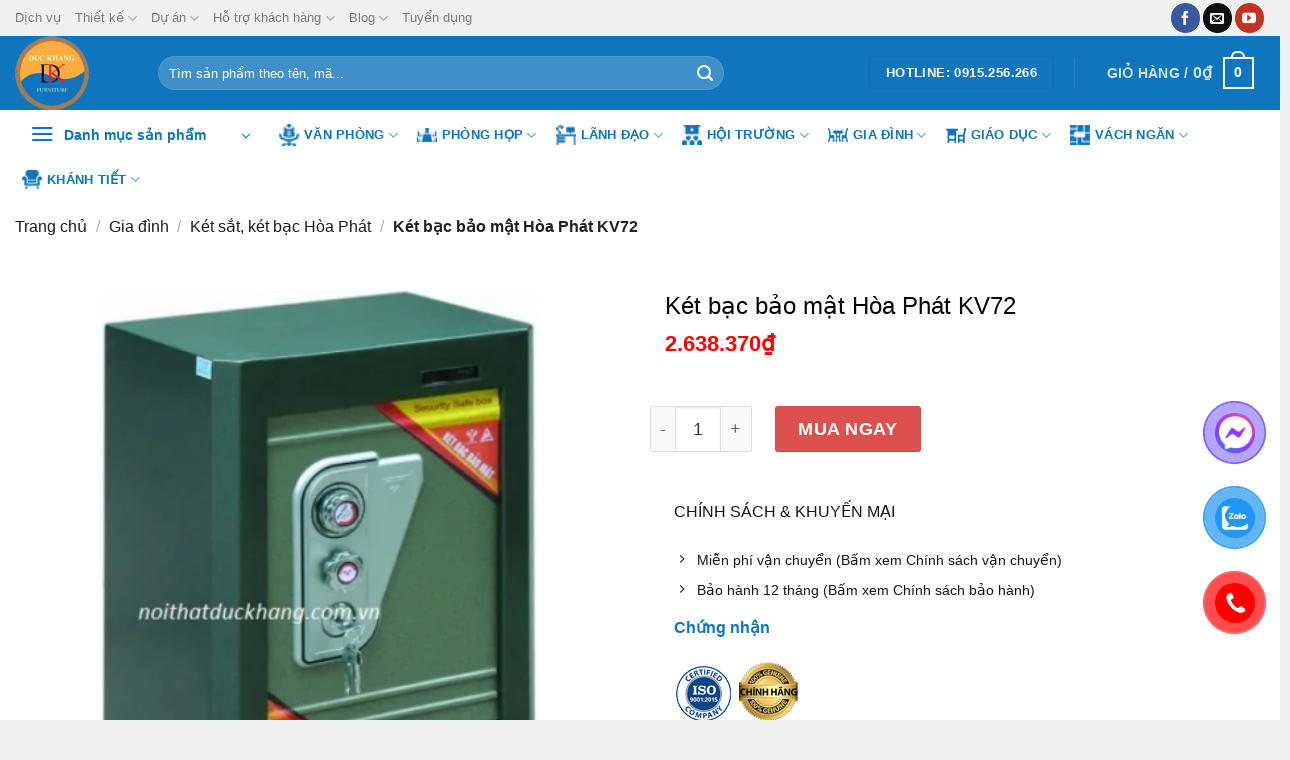

--- FILE ---
content_type: text/html; charset=UTF-8
request_url: https://noithatduckhang.com/noi-that-gia-dinh/ket-sat-ket-bac-hoa-phat/ket-bac-bao-mat-kv72
body_size: 74365
content:
<!DOCTYPE html><html lang="vi" prefix="og: https://ogp.me/ns#" class="loading-site no-js"><head><script data-no-optimize="1">var litespeed_docref=sessionStorage.getItem("litespeed_docref");litespeed_docref&&(Object.defineProperty(document,"referrer",{get:function(){return litespeed_docref}}),sessionStorage.removeItem("litespeed_docref"));</script> <meta charset="UTF-8" /><link rel="profile" href="http://gmpg.org/xfn/11" /><link rel="pingback" href="https://noithatduckhang.com/xmlrpc.php" /> <script type="litespeed/javascript">(function(html){html.className=html.className.replace(/\bno-js\b/,'js')})(document.documentElement)</script> <meta name="viewport" content="width=device-width, initial-scale=1" /><title>Két bạc bảo mật Hòa Phát KV72</title><meta name="description" content="Sản phẩm có kiểu dáng hiện đại, kết cấu vững chắc. Với bề mặt két được thiết kế hài hòa, tinh tế - trang trí mặt nạ chất liệu PET"/><meta name="robots" content="follow, index, max-image-preview:large"/><link rel="canonical" href="https://noithatduckhang.com/noi-that-gia-dinh/ket-sat-ket-bac-hoa-phat/ket-bac-bao-mat-kv72" /><meta property="og:locale" content="vi_VN" /><meta property="og:type" content="product" /><meta property="og:title" content="Két bạc bảo mật Hòa Phát KV72" /><meta property="og:description" content="Sản phẩm có kiểu dáng hiện đại, kết cấu vững chắc. Với bề mặt két được thiết kế hài hòa, tinh tế - trang trí mặt nạ chất liệu PET" /><meta property="og:url" content="https://noithatduckhang.com/noi-that-gia-dinh/ket-sat-ket-bac-hoa-phat/ket-bac-bao-mat-kv72" /><meta property="og:site_name" content="Nội thất Đức Khang | DKF | Thiết kế nội thất văn phòng" /><meta property="og:updated_time" content="2022-07-13T10:30:43+07:00" /><meta property="og:image" content="https://noithatduckhang.com/wp-content/uploads/2022/02/ket-bac-bao-mat-hoa-phat-KV72.jpg" /><meta property="og:image:secure_url" content="https://noithatduckhang.com/wp-content/uploads/2022/02/ket-bac-bao-mat-hoa-phat-KV72.jpg" /><meta property="og:image:width" content="470" /><meta property="og:image:height" content="470" /><meta property="og:image:alt" content="kket sat" /><meta property="og:image:type" content="image/jpeg" /><meta property="product:price:amount" content="2638370" /><meta property="product:price:currency" content="VND" /><meta property="product:availability" content="instock" /><meta name="twitter:card" content="summary_large_image" /><meta name="twitter:title" content="Két bạc bảo mật Hòa Phát KV72" /><meta name="twitter:description" content="Sản phẩm có kiểu dáng hiện đại, kết cấu vững chắc. Với bề mặt két được thiết kế hài hòa, tinh tế - trang trí mặt nạ chất liệu PET" /><meta name="twitter:image" content="https://noithatduckhang.com/wp-content/uploads/2022/02/ket-bac-bao-mat-hoa-phat-KV72.jpg" /><meta name="twitter:label1" content="Giá" /><meta name="twitter:data1" content="2.638.370&#8363;" /><meta name="twitter:label2" content="Tình trạng sẵn có" /><meta name="twitter:data2" content="Còn hàng" /> <script type="application/ld+json" class="rank-math-schema">{"@context":"https://schema.org","@graph":[{"@type":"Place","@id":"https://noithatduckhang.com/#place","geo":{"@type":"GeoCoordinates","latitude":"20.9709414","longitude":"105.8271739"},"hasMap":"https://www.google.com/maps/search/?api=1&amp;query=20.9709414,105.8271739","address":{"@type":"PostalAddress","streetAddress":"S\u1ed1 46, \u0110\u01b0\u1eddng Linh \u0110\u00e0m, Khu \u0111\u00f4 th\u1ecb B\u1eafc Linh \u0110\u00e0m, Ho\u00e0ng Mai, H\u00e0 N\u1ed9i","addressCountry":"Vietnam"}},{"@type":"Organization","@id":"https://noithatduckhang.com/#organization","name":"N\u1ed9i th\u1ea5t \u0110\u1ee9c Khang","url":"https://noithatduckhang.com","sameAs":["https://www.facebook.com/duckhangfu"],"email":"noithatduckhang@gmail.com","address":{"@type":"PostalAddress","streetAddress":"S\u1ed1 46, \u0110\u01b0\u1eddng Linh \u0110\u00e0m, Khu \u0111\u00f4 th\u1ecb B\u1eafc Linh \u0110\u00e0m, Ho\u00e0ng Mai, H\u00e0 N\u1ed9i","addressCountry":"Vietnam"},"logo":{"@type":"ImageObject","@id":"https://noithatduckhang.com/#logo","url":"https://noithatduckhang.com/wp-content/uploads/2024/06/logo-duc-khang.png.webp","contentUrl":"https://noithatduckhang.com/wp-content/uploads/2024/06/logo-duc-khang.png.webp","caption":"N\u1ed9i th\u1ea5t \u0110\u1ee9c Khang | DKF | Thi\u1ebft k\u1ebf n\u1ed9i th\u1ea5t v\u0103n ph\u00f2ng","inLanguage":"vi","width":"100","height":"100"},"contactPoint":[{"@type":"ContactPoint","telephone":"0915256266","contactType":"sales"}],"location":{"@id":"https://noithatduckhang.com/#place"}},{"@type":"WebSite","@id":"https://noithatduckhang.com/#website","url":"https://noithatduckhang.com","name":"N\u1ed9i th\u1ea5t \u0110\u1ee9c Khang | DKF | Thi\u1ebft k\u1ebf n\u1ed9i th\u1ea5t v\u0103n ph\u00f2ng","publisher":{"@id":"https://noithatduckhang.com/#organization"},"inLanguage":"vi"},{"@type":"ImageObject","@id":"https://noithatduckhang.com/wp-content/uploads/2022/02/ket-bac-bao-mat-hoa-phat-KV72.jpg","url":"https://noithatduckhang.com/wp-content/uploads/2022/02/ket-bac-bao-mat-hoa-phat-KV72.jpg","width":"470","height":"470","inLanguage":"vi"},{"@type":"BreadcrumbList","@id":"https://noithatduckhang.com/noi-that-gia-dinh/ket-sat-ket-bac-hoa-phat/ket-bac-bao-mat-kv72#breadcrumb","itemListElement":[{"@type":"ListItem","position":"1","item":{"@id":"https://noithatduckhang.com","name":"Trang ch\u1ee7"}},{"@type":"ListItem","position":"2","item":{"@id":"https://noithatduckhang.com/noi-that-gia-dinh","name":"Gia \u0111\u00ecnh"}},{"@type":"ListItem","position":"3","item":{"@id":"https://noithatduckhang.com/ket-sat-ket-bac-hoa-phat","name":"K\u00e9t s\u1eaft, k\u00e9t b\u1ea1c H\u00f2a Ph\u00e1t"}},{"@type":"ListItem","position":"4","item":{"@id":"https://noithatduckhang.com/noi-that-gia-dinh/ket-sat-ket-bac-hoa-phat/ket-bac-bao-mat-kv72","name":"K\u00e9t b\u1ea1c b\u1ea3o m\u1eadt H\u00f2a Ph\u00e1t KV72"}}]},{"@type":"ItemPage","@id":"https://noithatduckhang.com/noi-that-gia-dinh/ket-sat-ket-bac-hoa-phat/ket-bac-bao-mat-kv72#webpage","url":"https://noithatduckhang.com/noi-that-gia-dinh/ket-sat-ket-bac-hoa-phat/ket-bac-bao-mat-kv72","name":"K\u00e9t b\u1ea1c b\u1ea3o m\u1eadt H\u00f2a Ph\u00e1t KV72","datePublished":"2021-02-07T11:16:01+07:00","dateModified":"2022-07-13T10:30:43+07:00","isPartOf":{"@id":"https://noithatduckhang.com/#website"},"primaryImageOfPage":{"@id":"https://noithatduckhang.com/wp-content/uploads/2022/02/ket-bac-bao-mat-hoa-phat-KV72.jpg"},"inLanguage":"vi","breadcrumb":{"@id":"https://noithatduckhang.com/noi-that-gia-dinh/ket-sat-ket-bac-hoa-phat/ket-bac-bao-mat-kv72#breadcrumb"}},{"@type":"Product","name":"K\u00e9t b\u1ea1c b\u1ea3o m\u1eadt H\u00f2a Ph\u00e1t KV72","description":"S\u1ea3n ph\u1ea9m c\u00f3 ki\u1ec3u d\u00e1ng hi\u1ec7n \u0111\u1ea1i, k\u1ebft c\u1ea5u v\u1eefng ch\u1eafc. V\u1edbi b\u1ec1 m\u1eb7t k\u00e9t \u0111\u01b0\u1ee3c thi\u1ebft k\u1ebf h\u00e0i h\u00f2a, tinh t\u1ebf - trang tr\u00ed m\u1eb7t n\u1ea1 ch\u1ea5t li\u1ec7u PET","sku":"KV72","category":"Gia \u0111\u00ecnh &gt; K\u00e9t s\u1eaft, k\u00e9t b\u1ea1c H\u00f2a Ph\u00e1t","mainEntityOfPage":{"@id":"https://noithatduckhang.com/noi-that-gia-dinh/ket-sat-ket-bac-hoa-phat/ket-bac-bao-mat-kv72#webpage"},"image":[{"@type":"ImageObject","url":"https://noithatduckhang.com/wp-content/uploads/2022/02/ket-bac-bao-mat-hoa-phat-KV72.jpg","height":"470","width":"470"}],"offers":{"@type":"Offer","price":"2638370","priceCurrency":"VND","priceValidUntil":"2027-12-31","availability":"http://schema.org/InStock","itemCondition":"NewCondition","url":"https://noithatduckhang.com/noi-that-gia-dinh/ket-sat-ket-bac-hoa-phat/ket-bac-bao-mat-kv72","seller":{"@type":"Organization","@id":"https://noithatduckhang.com/","name":"N\u1ed9i th\u1ea5t \u0110\u1ee9c Khang | DKF | Thi\u1ebft k\u1ebf n\u1ed9i th\u1ea5t v\u0103n ph\u00f2ng","url":"https://noithatduckhang.com","logo":"https://noithatduckhang.com/wp-content/uploads/2024/06/logo-duc-khang.png.webp"},"priceSpecification":{"price":"2638370","priceCurrency":"VND","valueAddedTaxIncluded":"false"}},"additionalProperty":[{"@type":"PropertyValue","name":"pa_hang-san-xuat","value":"N\u1ed9i th\u1ea5t H\u00f2a Ph\u00e1t"}],"@id":"https://noithatduckhang.com/noi-that-gia-dinh/ket-sat-ket-bac-hoa-phat/ket-bac-bao-mat-kv72#richSnippet"}]}</script> <link rel='dns-prefetch' href='//facebook.com' /><link rel='dns-prefetch' href='//www.googletagmanager.com' /><link rel='preconnect' href='https://facebook.com' /><link rel='preconnect' href='https://www.googletagmanager.com' /><link rel='prefetch' href='https://noithatduckhang.com/wp-content/themes/flatsome/assets/js/flatsome.js?ver=be4456ec53c49e21f6f3' /><link rel='prefetch' href='https://noithatduckhang.com/wp-content/themes/flatsome/assets/js/chunk.slider.js?ver=3.18.4' /><link rel='prefetch' href='https://noithatduckhang.com/wp-content/themes/flatsome/assets/js/chunk.popups.js?ver=3.18.4' /><link rel='prefetch' href='https://noithatduckhang.com/wp-content/themes/flatsome/assets/js/chunk.tooltips.js?ver=3.18.4' /><link rel='prefetch' href='https://noithatduckhang.com/wp-content/themes/flatsome/assets/js/woocommerce.js?ver=49415fe6a9266f32f1f2' /><link rel="alternate" type="application/rss+xml" title="Dòng thông tin Nội thất Đức Khang | DKF | Thiết kế nội thất văn phòng &raquo;" href="https://noithatduckhang.com/feed" /><link rel="alternate" type="application/rss+xml" title="Nội thất Đức Khang | DKF | Thiết kế nội thất văn phòng &raquo; Dòng bình luận" href="https://noithatduckhang.com/comments/feed" /><link rel="alternate" type="application/rss+xml" title="Nội thất Đức Khang | DKF | Thiết kế nội thất văn phòng &raquo; Két bạc bảo mật Hòa Phát KV72 Dòng bình luận" href="https://noithatduckhang.com/noi-that-gia-dinh/ket-sat-ket-bac-hoa-phat/ket-bac-bao-mat-kv72/feed" /><link rel="alternate" title="oNhúng (JSON)" type="application/json+oembed" href="https://noithatduckhang.com/wp-json/oembed/1.0/embed?url=https%3A%2F%2Fnoithatduckhang.com%2Fnoi-that-gia-dinh%2Fket-sat-ket-bac-hoa-phat%2Fket-bac-bao-mat-kv72" /><link rel="alternate" title="oNhúng (XML)" type="text/xml+oembed" href="https://noithatduckhang.com/wp-json/oembed/1.0/embed?url=https%3A%2F%2Fnoithatduckhang.com%2Fnoi-that-gia-dinh%2Fket-sat-ket-bac-hoa-phat%2Fket-bac-bao-mat-kv72&#038;format=xml" /><style id='wp-img-auto-sizes-contain-inline-css' type='text/css'>img:is([sizes=auto i],[sizes^="auto," i]){contain-intrinsic-size:3000px 1500px}
/*# sourceURL=wp-img-auto-sizes-contain-inline-css */</style><style id="litespeed-ccss">button.pswp__button{box-shadow:none!important;background-image:url(/wp-content/plugins/woocommerce/assets/css/photoswipe/default-skin/default-skin.png)!important}button.pswp__button,button.pswp__button--arrow--left:before,button.pswp__button--arrow--right:before{background-color:transparent!important}button.pswp__button--arrow--left,button.pswp__button--arrow--right{background-image:none!important}.pswp{display:none;position:absolute;width:100%;height:100%;left:0;top:0;overflow:hidden;-ms-touch-action:none;touch-action:none;z-index:1500;-webkit-text-size-adjust:100%;-webkit-backface-visibility:hidden;outline:0}.pswp *{-webkit-box-sizing:border-box;box-sizing:border-box}.pswp__bg{position:absolute;left:0;top:0;width:100%;height:100%;background:#000;opacity:0;-webkit-transform:translateZ(0);transform:translateZ(0);-webkit-backface-visibility:hidden;will-change:opacity}.pswp__scroll-wrap{position:absolute;left:0;top:0;width:100%;height:100%;overflow:hidden}.pswp__container{-ms-touch-action:none;touch-action:none;position:absolute;left:0;right:0;top:0;bottom:0}.pswp__container{-webkit-touch-callout:none}.pswp__bg{will-change:opacity}.pswp__container{-webkit-backface-visibility:hidden}.pswp__item{position:absolute;left:0;right:0;top:0;bottom:0;overflow:hidden}.pswp__button{width:44px;height:44px;position:relative;background:0 0;overflow:visible;-webkit-appearance:none;display:block;border:0;padding:0;margin:0;float:right;opacity:.75;-webkit-box-shadow:none;box-shadow:none}.pswp__button::-moz-focus-inner{padding:0;border:0}.pswp__button,.pswp__button--arrow--left:before,.pswp__button--arrow--right:before{background:url(/wp-content/plugins/woocommerce/assets/css/photoswipe/default-skin/default-skin.png) 0 0 no-repeat;background-size:264px 88px;width:44px;height:44px}.pswp__button--close{background-position:0 -44px}.pswp__button--zoom{display:none;background-position:-88px 0}.pswp__button--arrow--left,.pswp__button--arrow--right{background:0 0;top:50%;margin-top:-50px;width:70px;height:100px;position:absolute}.pswp__button--arrow--left{left:0}.pswp__button--arrow--right{right:0}.pswp__button--arrow--left:before,.pswp__button--arrow--right:before{content:'';top:35px;background-color:rgba(0,0,0,.3);height:30px;width:32px;position:absolute}.pswp__button--arrow--left:before{left:6px;background-position:-138px -44px}.pswp__button--arrow--right:before{right:6px;background-position:-94px -44px}.pswp__share-modal{display:block;background:rgba(0,0,0,.5);width:100%;height:100%;top:0;left:0;padding:10px;position:absolute;z-index:1600;opacity:0;-webkit-backface-visibility:hidden;will-change:opacity}.pswp__share-modal--hidden{display:none}.pswp__share-tooltip{z-index:1620;position:absolute;background:#fff;top:56px;border-radius:2px;display:block;width:auto;right:44px;-webkit-box-shadow:0 2px 5px rgba(0,0,0,.25);box-shadow:0 2px 5px rgba(0,0,0,.25);-webkit-transform:translateY(6px);-ms-transform:translateY(6px);transform:translateY(6px);-webkit-backface-visibility:hidden;will-change:transform}.pswp__counter{position:absolute;left:0;top:0;height:44px;font-size:13px;line-height:44px;color:#fff;opacity:.75;padding:0 10px}.pswp__caption{position:absolute;left:0;bottom:0;width:100%;min-height:44px}.pswp__caption__center{text-align:left;max-width:420px;margin:0 auto;font-size:13px;padding:10px;line-height:20px;color:#ccc}.pswp__preloader{width:44px;height:44px;position:absolute;top:0;left:50%;margin-left:-22px;opacity:0;will-change:opacity;direction:ltr}@media screen and (max-width:1024px){.pswp__preloader{position:relative;left:auto;top:auto;margin:0;float:right}}.pswp__ui{-webkit-font-smoothing:auto;visibility:visible;opacity:1;z-index:1550}.pswp__top-bar{position:absolute;left:0;top:0;height:44px;width:100%}.pswp__caption,.pswp__top-bar{-webkit-backface-visibility:hidden;will-change:opacity}.pswp__caption,.pswp__top-bar{background-color:rgba(0,0,0,.5)}.pswp__ui--hidden .pswp__button--arrow--left,.pswp__ui--hidden .pswp__button--arrow--right,.pswp__ui--hidden .pswp__caption,.pswp__ui--hidden .pswp__top-bar{opacity:.001}.woocommerce form .form-row .required{visibility:visible}html{-ms-text-size-adjust:100%;-webkit-text-size-adjust:100%;font-family:sans-serif}body{margin:0}header,main,nav,section{display:block}a{background-color:transparent}b,strong{font-weight:inherit;font-weight:bolder}img{border-style:none}button,input{font:inherit}button,input{overflow:visible}button{text-transform:none}[type=submit],button{-webkit-appearance:button}button::-moz-focus-inner,input::-moz-focus-inner{border:0;padding:0}button:-moz-focusring,input:-moz-focusring{outline:1px dotted ButtonText}[type=checkbox]{box-sizing:border-box;padding:0}[type=search]{-webkit-appearance:textfield}[type=search]::-webkit-search-cancel-button,[type=search]::-webkit-search-decoration{-webkit-appearance:none}*,:after,:before,html{box-sizing:border-box}html{background-attachment:fixed}body{-webkit-font-smoothing:antialiased;-moz-osx-font-smoothing:grayscale;color:#777}img{display:inline-block;height:auto;max-width:100%;vertical-align:middle}p:empty{display:none}a,button,input{touch-action:manipulation}.col{margin:0;padding:0 15px 30px;position:relative;width:100%}.col-inner{background-position:50% 50%;background-repeat:no-repeat;background-size:cover;flex:1 0 auto;margin-left:auto;margin-right:auto;position:relative;width:100%}@media screen and (min-width:850px){.col:first-child .col-inner{margin-left:auto;margin-right:0}.col+.col .col-inner{margin-left:0;margin-right:auto}}@media screen and (max-width:849px){.col{padding-bottom:30px}}.small-12{flex-basis:100%;max-width:100%}@media screen and (min-width:550px){.medium-6{flex-basis:50%;max-width:50%}}@media screen and (min-width:850px){.large-6{flex-basis:50%;max-width:50%}.large-12{flex-basis:100%;max-width:100%}}.container,.row{margin-left:auto;margin-right:auto;width:100%}.container{padding-left:15px;padding-right:15px}.container,.row{max-width:1080px}.row.row-collapse{max-width:1050px}.row.row-small{max-width:1065px}.flex-row{align-items:center;display:flex;flex-flow:row nowrap;justify-content:space-between;width:100%}.header .flex-row{height:100%}.flex-col{max-height:100%}.flex-grow{-ms-flex-negative:1;-ms-flex-preferred-size:auto!important;flex:1}.flex-center{margin:0 auto}.flex-left{margin-right:auto}.flex-right{margin-left:auto}@media (-ms-high-contrast:none){.nav>li>a>i{top:-1px}}.row{display:flex;flex-flow:row wrap;width:100%}.row .row:not(.row-collapse){margin-left:-15px;margin-right:-15px;padding-left:0;padding-right:0;width:auto}.row-collapse{padding:0}.row-collapse>.col{padding:0!important}.row-small>.col{margin-bottom:0;padding:0 9.8px 19.6px}.section{align-items:center;display:flex;flex-flow:row;min-height:auto;padding:30px 0;position:relative;width:100%}.section-bg{overflow:hidden}.section-bg,.section-content{width:100%}.section-content{z-index:1}.nav-dropdown{background-color:#fff;color:#777;display:table;left:-99999px;margin:0;max-height:0;min-width:260px;opacity:0;padding:20px 0;position:absolute;text-align:left;visibility:hidden;z-index:9}.nav-dropdown:after{clear:both;content:"";display:block;height:0;visibility:hidden}.nav-dropdown li{display:block;margin:0;vertical-align:top}.nav-dropdown li ul{margin:0;padding:0}.nav-column li>a,.nav-dropdown>li>a{display:block;line-height:1.3;padding:10px 20px;width:auto}.nav-column>li:last-child:not(.nav-dropdown-col)>a,.nav-dropdown>li:last-child:not(.nav-dropdown-col)>a{border-bottom:0!important}.nav-dropdown>li.nav-dropdown-col{display:table-cell;min-width:160px;text-align:left;white-space:nowrap;width:160px}.nav-dropdown>li.nav-dropdown-col:not(:last-child){border-right:1px solid transparent}.nav-dropdown .menu-item-has-children>a,.nav-dropdown .nav-dropdown-col>a{color:#000;font-size:.8em;font-weight:bolder;text-transform:uppercase}.nav-dropdown .nav-dropdown-col .menu-item-has-children{margin-top:5px}.nav-dropdown-default .nav-column li>a,.nav-dropdown.nav-dropdown-default>li>a{border-bottom:1px solid #ececec;margin:0 10px;padding-left:0;padding-right:0}.nav-dropdown-default{padding:20px}.nav-dropdown-has-arrow li.has-dropdown:after,.nav-dropdown-has-arrow li.has-dropdown:before{border:solid transparent;bottom:-2px;content:"";height:0;left:50%;opacity:0;position:absolute;width:0;z-index:10}.nav-dropdown-has-arrow li.has-dropdown:after{border-color:hsla(0,0%,87%,0) hsla(0,0%,87%,0) #fff;border-width:8px;margin-left:-8px}.nav-dropdown-has-arrow li.has-dropdown:before{border-width:11px;margin-left:-11px;z-index:-999}.nav-dropdown-has-arrow .ux-nav-vertical-menu .menu-item-design-default:after,.nav-dropdown-has-arrow .ux-nav-vertical-menu .menu-item-design-default:before,.nav-dropdown-has-arrow li.has-dropdown.menu-item-design-container-width:after,.nav-dropdown-has-arrow li.has-dropdown.menu-item-design-container-width:before{display:none}.nav-dropdown-has-shadow .nav-dropdown{box-shadow:1px 1px 15px rgba(0,0,0,.15)}.nav-dropdown-has-arrow.nav-dropdown-has-border li.has-dropdown:before{border-bottom-color:#ddd}.nav-dropdown-has-border .nav-dropdown{border:2px solid #ddd}.nav,.nav ul:not(.nav-dropdown){margin:0;padding:0}.nav{align-items:center;display:inline-block;display:flex;flex-flow:row wrap;width:100%}.nav,.nav>li{position:relative}.nav>li{list-style:none;margin:0 7px;padding:0}.nav>li,.nav>li>a{display:inline-block}.nav>li>a{align-items:center;display:inline-flex;flex-wrap:wrap;padding:10px 0}.nav.nav-small>li>a{font-weight:400;padding-bottom:5px;padding-top:5px;vertical-align:top}.nav-small.nav>li.html{font-size:.75em}.nav-center{justify-content:center}.nav-left{justify-content:flex-start}.nav-right{justify-content:flex-end}@media (max-width:849px){.medium-nav-center{justify-content:center}}.nav-column>li>a,.nav-dropdown>li>a,.nav-vertical-fly-out>li>a,.nav>li>a{color:hsla(0,0%,40%,.85)}.nav-column>li>a,.nav-dropdown>li>a{display:block}.nav-column li.active>a,.nav-dropdown li.active>a,.nav>li.active>a{color:hsla(0,0%,7%,.85)}.nav li:first-child{margin-left:0!important}.nav li:last-child{margin-right:0!important}.nav-uppercase>li>a{font-weight:bolder;letter-spacing:.02em;text-transform:uppercase}li.html form,li.html input{margin:0}.mobile-sidebar-levels-1 .nav-slide>li>.sub-menu,.mobile-sidebar-levels-1 .nav-slide>li>ul.children{-webkit-overflow-scrolling:touch;bottom:0;display:none;left:100%;opacity:1;overflow:visible;overflow-y:auto;padding-bottom:20px;padding-right:0;padding-top:20px;position:fixed;top:0;transform:none;width:100%}.mobile-sidebar-levels-1 .nav-slide>li>.sub-menu>li,.mobile-sidebar-levels-1 .nav-slide>li>ul.children>li{align-items:center;display:flex;flex-flow:row wrap}.mobile-sidebar-levels-2 .nav-slide>li>.sub-menu>li:not(.nav-slide-header),.mobile-sidebar-levels-2 .nav-slide>li>ul.children>li:not(.nav-slide-header){border-top:1px solid #ececec;margin-bottom:0;margin-top:0}.mobile-sidebar-levels-2 .nav-slide>li>.sub-menu>li:not(.nav-slide-header)>a,.mobile-sidebar-levels-2 .nav-slide>li>ul.children>li:not(.nav-slide-header)>a{color:hsla(0,0%,40%,.85);font-size:.8em;letter-spacing:.02em;padding-bottom:15px;padding-left:20px;padding-top:15px;text-transform:uppercase}.mobile-sidebar-levels-2 .nav-slide>li>.sub-menu>li:not(.nav-slide-header)>.sub-menu,.mobile-sidebar-levels-2 .nav-slide>li>ul.children>li:not(.nav-slide-header)>.sub-menu{-webkit-overflow-scrolling:touch;bottom:0;display:none;left:200%;opacity:1;overflow:visible;overflow-y:auto;padding-bottom:20px;padding-right:0;padding-top:20px;position:fixed;top:0;transform:none;width:100%}.mobile-sidebar-levels-2 .nav-slide>li>.sub-menu>li:not(.nav-slide-header)>.sub-menu>li,.mobile-sidebar-levels-2 .nav-slide>li>ul.children>li:not(.nav-slide-header)>.sub-menu>li{align-items:center;display:flex;flex-flow:row wrap}.nav-slide{-webkit-overflow-scrolling:auto;height:100%;overflow:visible;overflow-y:auto;padding-top:20px}.nav-slide>li{flex-shrink:0}.nav-pills>li{margin:0}.nav-pills>li>a{line-height:2.5em;padding:0 .75em}.nav-pills>li>a{border-radius:99px}.active>ul.sub-menu:not(.nav-dropdown){display:block!important}.nav.nav-vertical{flex-flow:column}.nav.nav-vertical li{list-style:none;margin:0;width:100%}.nav-vertical li li{font-size:1em;padding-left:.5em}.nav-vertical>li{align-items:center;display:flex;flex-flow:row wrap}.nav-vertical>li ul{width:100%}.nav-vertical li li.menu-item-has-children{margin-bottom:1em}.nav-vertical li li.menu-item-has-children:not(:first-child){margin-top:1em}.nav-vertical>li>a,.nav-vertical>li>ul>li a{align-items:center;display:flex;flex-grow:1;width:auto}.nav-vertical li li.menu-item-has-children>a{color:#000;font-size:.8em;font-weight:bolder;text-transform:uppercase}.nav-vertical>li>ul li a{color:#666}.nav-vertical>li>ul{margin:0 0 2em;padding-left:1em}.nav .children{left:-99999px;opacity:0;position:fixed;transform:translateX(-10px)}@media (prefers-reduced-motion){.nav .children{opacity:1;transform:none}}.nav-sidebar.nav-vertical>li+li{border-top:1px solid #ececec}.dark .nav-vertical-fly-out>li+li{border-color:hsla(0,0%,100%,.2)}.nav-vertical>li+li{border-top:1px solid #ececec}.nav-vertical-fly-out>li+li{border-color:#ececec}.header-vertical-menu__opener{align-items:center;background-color:var(--fs-color-primary);display:flex;flex-direction:row;font-size:.9em;font-weight:600;height:50px;justify-content:space-between;padding:12px 15px;width:250px}.header-vertical-menu__opener .icon-menu{font-size:1.7em;margin-right:10px}.header-vertical-menu__title{flex:1 1 auto}.header-vertical-menu__fly-out{background-color:#fff;opacity:0;position:absolute;visibility:hidden;width:250px;z-index:9}.header-vertical-menu__fly-out .nav-vertical-fly-out{align-items:stretch;display:flex;flex-direction:column}.header-vertical-menu__fly-out .nav-vertical-fly-out>li.menu-item{list-style:none;margin:0;position:static}.header-vertical-menu__fly-out .nav-vertical-fly-out>li.menu-item>a>i.icon-angle-down{margin-left:auto;margin-right:-.1em;order:3;transform:rotate(-90deg)}.header-vertical-menu__fly-out .nav-vertical-fly-out>li.menu-item>a{align-items:center;display:flex;padding:10px 15px}.header-vertical-menu__fly-out .nav-vertical-fly-out li.has-icon-left>a>i,.header-vertical-menu__fly-out .nav-vertical-fly-out li.has-icon-left>a>img{margin-right:10px}.header-vertical-menu__fly-out .nav-top-link{font-size:.9em;order:1}.header-vertical-menu__fly-out.has-shadow{box-shadow:1px 1px 15px rgba(0,0,0,.15)}.badge-container{margin:30px 0 0}.button,button{background-color:transparent;border:1px solid transparent;border-radius:0;box-sizing:border-box;color:currentColor;display:inline-block;font-size:.97em;font-weight:bolder;letter-spacing:.03em;line-height:2.4em;margin-right:1em;margin-top:0;max-width:100%;min-height:2.5em;padding:0 1.2em;position:relative;text-align:center;text-decoration:none;text-rendering:optimizeLegibility;text-shadow:none;text-transform:uppercase;vertical-align:middle}.button span{display:inline-block;line-height:1.6}.button.is-outline{line-height:2.19em}.button{background-color:var(--fs-color-primary);border-color:rgba(0,0,0,.05);color:#fff}.button.is-outline{background-color:transparent;border:2px solid}.is-outline{color:silver}.primary{background-color:var(--fs-color-primary)}.secondary{background-color:var(--fs-color-secondary)}.header-button{display:inline-block}.header-button .button{margin:0}.flex-col .button,.flex-col button,.flex-col input{margin-bottom:0}form{margin-bottom:0}input[type=password],input[type=search],input[type=text]{background-color:#fff;border:1px solid #ddd;border-radius:0;box-shadow:inset 0 1px 2px rgba(0,0,0,.1);box-sizing:border-box;color:#333;font-size:.97em;height:2.507em;max-width:100%;padding:0 .75em;vertical-align:middle;width:100%}@media (max-width:849px){input[type=password],input[type=search],input[type=text]{font-size:1rem}}input[type=search],input[type=text]{-webkit-appearance:none;-moz-appearance:none;appearance:none}label{display:block;font-size:.9em;font-weight:700;margin-bottom:.4em}input[type=checkbox]{display:inline;font-size:16px;margin-right:10px}.form-flat input:not([type=submit]){background-color:rgba(0,0,0,.03);border-color:rgba(0,0,0,.09);border-radius:99px;box-shadow:none;color:currentColor!important}.form-flat button,.form-flat input{border-radius:99px}.form-flat .flex-row .flex-col{padding-right:4px}.nav-dark .form-flat input:not([type=submit]){background-color:hsla(0,0%,100%,.2)!important;border-color:hsla(0,0%,100%,.09);color:#fff}.nav-dark .form-flat input::-webkit-input-placeholder{color:#fff}.form-flat .button.icon{background-color:transparent!important;border-color:transparent!important;box-shadow:none;color:currentColor!important}i[class*=" icon-"],i[class^=icon-]{speak:none!important;display:inline-block;font-display:block;font-family:fl-icons!important;font-style:normal!important;font-variant:normal!important;font-weight:400!important;line-height:1.2;margin:0;padding:0;position:relative;text-transform:none!important}.button i,button i{top:-1.5px;vertical-align:middle}.button.icon{display:inline-block;margin-left:.12em;margin-right:.12em;min-width:2.5em;padding-left:.6em;padding-right:.6em}.button.icon i{font-size:1.2em}.button.icon.is-small{border-width:1px}.button.icon.is-small i{top:-1px}.button.icon.circle{padding-left:0;padding-right:0}.button.icon.circle>i{margin:0 8px}.button.icon.circle>i:only-child{margin:0}.nav>li>a>i{font-size:20px;vertical-align:middle}.nav li.has-icon-left>a>i,.nav li.has-icon-left>a>img{margin-right:5px}.nav-small>li>a>i{font-size:1em}.has-dropdown .icon-angle-down{font-size:16px;margin-left:.2em;opacity:.6}.image-icon{display:inline-block;height:auto;position:relative;vertical-align:middle}span+.image-icon{margin-left:10px}img{opacity:1}.image-tools{padding:10px;position:absolute}.image-tools.top.right{padding-bottom:0;padding-left:0}@media only screen and (max-device-width:1024px){.image-tools{opacity:1!important;padding:5px}}.lightbox-content{background-color:#fff;box-shadow:3px 3px 20px 0 rgba(0,0,0,.15);margin:0 auto;max-width:875px;position:relative}.lightbox-content .lightbox-inner{padding:30px 20px}.pswp__bg{background-color:rgba(0,0,0,.6)}@media (min-width:549px){.pswp__top-bar{background-color:transparent!important}}.pswp__item{opacity:0}.pswp__caption__center{text-align:center}.mfp-hide{display:none!important}.loading-spin{position:relative}.loading-spin{animation:spin .6s linear infinite;border-bottom:3px solid rgba(0,0,0,.1)!important;border-left:3px solid var(--fs-color-primary);border-radius:50%;border-right:3px solid rgba(0,0,0,.1)!important;border-top:3px solid rgba(0,0,0,.1)!important;content:"";font-size:10px;height:30px;margin:0 auto;opacity:.8;text-indent:-9999em;width:30px}.loading-spin{border-radius:50%;height:30px;width:30px}@keyframes spin{0%{transform:rotate(0deg)}to{transform:rotate(1turn)}}.ux-menu-link{align-items:center}.ux-menu-link__link{align-items:baseline;border-bottom-color:#ececec;border-bottom-width:1px;color:currentColor;flex:1;min-height:2.5em;padding-bottom:.3em;padding-top:.3em}.ux-menu-link__icon{flex-shrink:0;vertical-align:middle;width:16px}.ux-menu-link__icon+.ux-menu-link__text{padding-left:.5em}.stack{--stack-gap:0;display:flex}.stack-col{flex-direction:column}.stack-col>*{margin:0!important}.justify-start{justify-content:flex-start}label{color:#222}.slider{position:relative;scrollbar-width:none}.slider:not(.flickity-enabled){-ms-overflow-style:-ms-autohiding-scrollbar;overflow-x:scroll;overflow-y:hidden;white-space:nowrap;width:auto}.slider::-webkit-scrollbar{height:0!important;width:0!important}.slider:not(.flickity-enabled)>*{display:inline-block!important;vertical-align:top;white-space:normal!important}.slider>div:not(.col){width:100%}a{color:var(--fs-experimental-link-color);text-decoration:none}a.plain{color:currentColor}.dark a{color:currentColor}ul{list-style:disc}ul{margin-top:0;padding:0}ul ul{margin:1.5em 0 1.5em 3em}li{margin-bottom:.6em}.col-inner ul li,.entry-content ul li{margin-left:1.3em}.button,button,input{margin-bottom:1em}form,p,ul{margin-bottom:1.3em}form p{margin-bottom:.5em}body{line-height:1.6}h1,h3{color:#555;margin-bottom:.5em;margin-top:0;text-rendering:optimizeSpeed;width:100%}h1{font-size:1.7em}h1{line-height:1.3}h3{font-size:1.25em}@media (max-width:549px){h1{font-size:1.4em}h3{font-size:1em}}p{margin-top:0}.uppercase{letter-spacing:.05em;line-height:1.05;text-transform:uppercase}.is-normal{font-weight:400}.uppercase{line-height:1.2;text-transform:uppercase}.is-larger{font-size:1.3em}.is-small,.is-small.button{font-size:.8em}@media (max-width:549px){.is-larger{font-size:1.2em}}.nav>li>a{font-size:.8em}.nav>li.html{font-size:.85em}.nav-size-medium>li>a{font-size:.9em}.nav-spacing-xlarge>li{margin:0 13px}.container:after,.row:after{clear:both;content:"";display:table}@media (min-width:850px){.show-for-medium{display:none!important}}@media (max-width:849px){.hide-for-medium{display:none!important}}.full-width{display:block;max-width:100%!important;padding-left:0!important;padding-right:0!important;width:100%!important}.mb-0{margin-bottom:0!important}.ml-0{margin-left:0!important}.mb-half{margin-bottom:15px}.text-left{text-align:left}.text-center{text-align:center}.relative{position:relative!important}.absolute{position:absolute!important}.fixed{position:fixed!important;z-index:12}.top{top:0}.right{right:0}.left{left:0}.bottom,.fill{bottom:0}.fill{height:100%;left:0;margin:0!important;padding:0!important;position:absolute;right:0;top:0}.bg-fill{background-position:50% 50%;background-repeat:no-repeat!important;background-size:cover!important}.circle{border-radius:999px!important;-o-object-fit:cover;object-fit:cover}.round{border-radius:5px}.hidden{display:none!important;visibility:hidden!important}.z-1{z-index:21}.z-3{z-index:23}.z-top{z-index:9995}.flex{display:flex}.no-scrollbar{-ms-overflow-style:-ms-autohiding-scrollbar;scrollbar-width:none}.no-scrollbar::-webkit-scrollbar{height:0!important;width:0!important}.screen-reader-text{clip:rect(1px,1px,1px,1px);height:1px;overflow:hidden;position:absolute!important;width:1px}.show-on-hover{filter:blur(0);opacity:0}.dark{color:#f1f1f1}.dark .nav-vertical-fly-out>li>a,.nav-dark .is-outline,.nav-dark .nav>li>a{color:hsla(0,0%,100%,.8)}.nav-dark .header-divider:after,.nav-dark .nav>li.header-divider{border-color:hsla(0,0%,100%,.2)}.nav-dark .header-button,.nav-dark .nav>li.html{color:#fff}.nav-dark span.amount{color:currentColor}:root{--flatsome-scroll-padding-top:calc(var(--flatsome--header--sticky-height,0px) + var(--wp-admin--admin-bar--height,0px))}html{overflow-x:hidden;scroll-padding-top:var(--flatsome-scroll-padding-top)}@supports (overflow:clip){body{overflow-x:clip}}#main,#wrapper{background-color:#fff;position:relative}.header,.header-wrapper{background-position:50% 0;background-size:cover;position:relative;width:100%;z-index:1001}.header-bg-color{background-color:hsla(0,0%,100%,.9)}.header-bottom,.header-top{align-items:center;display:flex;flex-wrap:no-wrap}.header-bg-color,.header-bg-image{background-position:50% 0}.header-top{background-color:var(--fs-color-primary);min-height:20px;position:relative;z-index:11}.header-main{position:relative;z-index:10}.header-bottom{min-height:35px;position:relative;z-index:9}.nav>li.header-divider{border-left:1px solid rgba(0,0,0,.1);height:30px;margin:0 7.5px;position:relative;vertical-align:middle}.nav-dark .nav>li.header-divider{border-color:hsla(0,0%,100%,.1)}.accordion-inner{display:none;padding:1em 2.3em}.breadcrumbs{color:#222;font-weight:700;letter-spacing:0;padding:0}.breadcrumbs .separator{font-weight:300;margin:0 .3em;opacity:.35;position:relative;top:0}.breadcrumbs a{color:hsla(0,0%,40%,.7);font-weight:400}.breadcrumbs a:first-of-type{margin-left:0}html{background-color:#5b5b5b}.back-to-top{bottom:20px;margin:0;opacity:0;right:20px;transform:translateY(30%)}.logo{line-height:1;margin:0}.logo a{color:var(--fs-color-primary);display:block;font-size:32px;font-weight:bolder;margin:0;text-decoration:none;text-transform:uppercase}.logo img{display:block;width:auto}.header-logo-dark,.nav-dark .header-logo{display:none!important}.nav-dark .header-logo-dark{display:block!important}.nav-dark .logo a{color:#fff}.logo-left .logo{margin-left:0;margin-right:30px}@media screen and (max-width:849px){.header-inner .nav{flex-wrap:nowrap}.medium-logo-center .flex-left{flex:1 1 0;order:1}.medium-logo-center .logo{margin:0 15px;order:2;text-align:center}.medium-logo-center .logo img{margin:0 auto}.medium-logo-center .flex-right{flex:1 1 0;order:3}}.searchform-wrapper form{margin-bottom:0}.mobile-nav>.search-form{padding:5px 0;width:100%}.searchform{position:relative}.searchform .button.icon{margin:0}.searchform .button.icon i{font-size:1.2em}.searchform-wrapper{width:100%}.searchform-wrapper.form-flat .flex-col:last-of-type{margin-left:-2.9em}@media (max-width:849px){.searchform-wrapper{font-size:1rem}}.header .search-form .live-search-results{background-color:hsla(0,0%,100%,.95);box-shadow:0 0 10px 0 rgba(0,0,0,.1);color:#111;left:0;position:absolute;right:0;text-align:left;top:105%}.icon-menu:before{content:""}.icon-angle-right:before{content:""}.icon-angle-up:before{content:""}.icon-angle-down:before{content:""}.icon-envelop:before{content:""}.icon-facebook:before{content:""}.icon-search:before{content:""}.icon-youtube:before{content:""}.social-icons{color:#999;display:inline-block;font-size:.85em;vertical-align:middle}.html .social-icons{font-size:1em}.html .social-icons .button{margin-bottom:0}.social-icons i{min-width:1em}.social-icons .button.icon:not(.is-outline){background-color:currentColor!important;border-color:currentColor!important}.social-icons .button.icon:not(.is-outline)>i{color:#fff!important}.button.facebook:not(.is-outline){color:#3a589d!important}.button.email:not(.is-outline){color:#111!important}.button.youtube:not(.is-outline){color:#c33223!important}.woocommerce-form-login .button{margin-bottom:0}.form-row-wide{clear:both}.woocommerce-product-gallery .woocommerce-product-gallery__wrapper{margin:0}.woocommerce-form input[type=password]{padding:0 2em 0 .75em}#login-form-popup .woocommerce-form{margin-bottom:0}#login-form-popup .account-container.lightbox-inner>.account-login-inner{padding-left:15px;padding-right:15px}.price{line-height:1}.price-wrapper .price{display:block}span.amount{color:#111;font-weight:700;white-space:nowrap}.header-cart-title span.amount{color:currentColor}.product-gallery-slider img{width:100%}.cart-icon,.cart-icon strong{display:inline-block}.cart-icon strong{border:2px solid var(--fs-color-primary);border-radius:0;color:var(--fs-color-primary);font-family:Helvetica,Arial,Sans-serif;font-size:1em;font-weight:700;height:2.2em;line-height:1.9em;margin:.3em 0;position:relative;text-align:center;vertical-align:middle;width:2.2em}.cart-icon strong:after{border:2px solid var(--fs-color-primary);border-bottom:0;border-top-left-radius:99px;border-top-right-radius:99px;bottom:100%;content:" ";height:8px;left:50%;margin-bottom:0;margin-left:-7px;position:absolute;width:14px}.nav-dark .cart-icon strong{border-color:#fff;color:#fff}.nav-dark .cart-icon strong:after{border-color:#fff}.bg{opacity:0}.bg-loaded{opacity:1}:root{--primary-color:#0f75bc;--fs-color-primary:#0f75bc;--fs-color-secondary:#dd5050;--fs-color-success:#7a9c59;--fs-color-alert:#b20000;--fs-experimental-link-color:#0f75bc;--fs-experimental-link-color-hover:#054984}.container,.row{max-width:1360px}.row.row-collapse{max-width:1330px}.row.row-small{max-width:1352.5px}#wrapper,#main{background-color:#fff}.header-main{height:74px}#logo img{max-height:74px}#logo{width:113px}.header-bottom{min-height:40px}.header-top{min-height:36px}.search-form{width:80%}.header-bg-color{background-color:#0f75bc}.header-bottom{background-color:#fff}.header-main .nav>li>a{line-height:18px}.header-bottom-nav>li>a{line-height:16px}@media (max-width:549px){.header-main{height:77px}#logo img{max-height:77px}}.header-top{background-color:#f0f0f0!important}body{color:#161616}h1,h3{color:#000}.header:not(.transparent) .header-bottom-nav.nav>li>a{color:#0f75bc}button:not(.icon),.button:not(.icon){border-radius:3px!important}html{background-color:#f0f0f0}.header-vertical-menu__opener{color:#0f75bc}.header-vertical-menu__opener{background-color:#fff}.header-vertical-menu__fly-out{background-color:#fff}.nav-vertical-fly-out>li+li{border-top-width:1px;border-top-style:solid}.header-vertical-menu__fly-out .nav-vertical-fly-out>li.menu-item>a{color:#0f75bc}ul.nav.header-nav.header-bottom-nav.nav-left.nav-uppercase{z-index:10000}@media (max-width:549px){.custom-product-page .section-content{padding:0 15px}}.price-wrapper{text-align:center!important}.nav-dropdown .menu-item-has-children>a,.nav-dropdown .nav-dropdown-col>a{text-transform:capitalize;font-size:14px!important}.nav-dropdown.nav-dropdown-default>li>ul>li>a{font-size:14px!important}.box-chinhsach a{font-size:14px}.nav-dropdown-default{padding:0}.nav-dropdown-default li{padding:0 20px}.product-title-container{padding-left:15px}.price-wrapper .price{text-align:left;padding-left:15px}.box-chinhsach{padding-left:0!important}.product_title{font-size:24px;font-weight:400}#footer p{font-size:13px}@media screen and (max-width:849px){#wide-nav{height:auto;padding-top:5px;min-height:auto}.header-bottom>.flex-row>.flex-grow{display:none!important}}span.ux-menu-link__text{font-size:13px}li.nav-icon.has-icon{margin-top:12px}.ux-menu-link__link{min-height:1.5em}form.searchform input{outline-color:#fff}#footer p{font-size:14px}span.ux-menu-link__text{font-size:14px}.breadcrumbs a{color:#040303}span.amount{color:red;font-size:1.1em}.nav-column>li>a,.nav-dropdown>li>a{display:block;font-size:14px}#col-632931173>.col-inner{padding:5px 5px 5px 24px}#section_1952152233{padding-top:15px;padding-bottom:15px;background-color:#fff}.bottom-contact{display:block;position:fixed;bottom:40px;background:0 0;width:auto;z-index:1;right:20px}.bottom-contact ul li{list-style:none}.bottom-contact ul li img{margin-top:5px;margin-bottom:0}.screen-reader-text{clip:rect(1px,1px,1px,1px);word-wrap:normal!important;border:0;clip-path:inset(50%);height:1px;margin:-1px;overflow:hidden;overflow-wrap:normal!important;padding:0;position:absolute!important;width:1px}:root{--wp--preset--aspect-ratio--square:1;--wp--preset--aspect-ratio--4-3:4/3;--wp--preset--aspect-ratio--3-4:3/4;--wp--preset--aspect-ratio--3-2:3/2;--wp--preset--aspect-ratio--2-3:2/3;--wp--preset--aspect-ratio--16-9:16/9;--wp--preset--aspect-ratio--9-16:9/16;--wp--preset--color--black:#000;--wp--preset--color--cyan-bluish-gray:#abb8c3;--wp--preset--color--white:#fff;--wp--preset--color--pale-pink:#f78da7;--wp--preset--color--vivid-red:#cf2e2e;--wp--preset--color--luminous-vivid-orange:#ff6900;--wp--preset--color--luminous-vivid-amber:#fcb900;--wp--preset--color--light-green-cyan:#7bdcb5;--wp--preset--color--vivid-green-cyan:#00d084;--wp--preset--color--pale-cyan-blue:#8ed1fc;--wp--preset--color--vivid-cyan-blue:#0693e3;--wp--preset--color--vivid-purple:#9b51e0;--wp--preset--color--primary:#0f75bc;--wp--preset--color--secondary:#dd5050;--wp--preset--color--success:#7a9c59;--wp--preset--color--alert:#b20000;--wp--preset--gradient--vivid-cyan-blue-to-vivid-purple:linear-gradient(135deg,rgba(6,147,227,1) 0%,#9b51e0 100%);--wp--preset--gradient--light-green-cyan-to-vivid-green-cyan:linear-gradient(135deg,#7adcb4 0%,#00d082 100%);--wp--preset--gradient--luminous-vivid-amber-to-luminous-vivid-orange:linear-gradient(135deg,rgba(252,185,0,1) 0%,rgba(255,105,0,1) 100%);--wp--preset--gradient--luminous-vivid-orange-to-vivid-red:linear-gradient(135deg,rgba(255,105,0,1) 0%,#cf2e2e 100%);--wp--preset--gradient--very-light-gray-to-cyan-bluish-gray:linear-gradient(135deg,#eee 0%,#a9b8c3 100%);--wp--preset--gradient--cool-to-warm-spectrum:linear-gradient(135deg,#4aeadc 0%,#9778d1 20%,#cf2aba 40%,#ee2c82 60%,#fb6962 80%,#fef84c 100%);--wp--preset--gradient--blush-light-purple:linear-gradient(135deg,#ffceec 0%,#9896f0 100%);--wp--preset--gradient--blush-bordeaux:linear-gradient(135deg,#fecda5 0%,#fe2d2d 50%,#6b003e 100%);--wp--preset--gradient--luminous-dusk:linear-gradient(135deg,#ffcb70 0%,#c751c0 50%,#4158d0 100%);--wp--preset--gradient--pale-ocean:linear-gradient(135deg,#fff5cb 0%,#b6e3d4 50%,#33a7b5 100%);--wp--preset--gradient--electric-grass:linear-gradient(135deg,#caf880 0%,#71ce7e 100%);--wp--preset--gradient--midnight:linear-gradient(135deg,#020381 0%,#2874fc 100%);--wp--preset--font-size--small:13px;--wp--preset--font-size--medium:20px;--wp--preset--font-size--large:36px;--wp--preset--font-size--x-large:42px;--wp--preset--font-family--inter:"Inter",sans-serif;--wp--preset--font-family--cardo:Cardo;--wp--preset--spacing--20:.44rem;--wp--preset--spacing--30:.67rem;--wp--preset--spacing--40:1rem;--wp--preset--spacing--50:1.5rem;--wp--preset--spacing--60:2.25rem;--wp--preset--spacing--70:3.38rem;--wp--preset--spacing--80:5.06rem;--wp--preset--shadow--natural:6px 6px 9px rgba(0,0,0,.2);--wp--preset--shadow--deep:12px 12px 50px rgba(0,0,0,.4);--wp--preset--shadow--sharp:6px 6px 0px rgba(0,0,0,.2);--wp--preset--shadow--outlined:6px 6px 0px -3px rgba(255,255,255,1),6px 6px rgba(0,0,0,1);--wp--preset--shadow--crisp:6px 6px 0px rgba(0,0,0,1)}body{padding-top:0;padding-right:0;padding-bottom:0;padding-left:0}</style><link rel="preload" data-asynced="1" data-optimized="2" as="style" onload="this.onload=null;this.rel='stylesheet'" href="https://noithatduckhang.com/wp-content/litespeed/css/a6cf5e9a008024c79cb099d03d123168.css?ver=68b5e" /><script type="litespeed/javascript">!function(a){"use strict";var b=function(b,c,d){function e(a){return h.body?a():void setTimeout(function(){e(a)})}function f(){i.addEventListener&&i.removeEventListener("load",f),i.media=d||"all"}var g,h=a.document,i=h.createElement("link");if(c)g=c;else{var j=(h.body||h.getElementsByTagName("head")[0]).childNodes;g=j[j.length-1]}var k=h.styleSheets;i.rel="stylesheet",i.href=b,i.media="only x",e(function(){g.parentNode.insertBefore(i,c?g:g.nextSibling)});var l=function(a){for(var b=i.href,c=k.length;c--;)if(k[c].href===b)return a();setTimeout(function(){l(a)})};return i.addEventListener&&i.addEventListener("load",f),i.onloadcssdefined=l,l(f),i};"undefined"!=typeof exports?exports.loadCSS=b:a.loadCSS=b}("undefined"!=typeof global?global:this);!function(a){if(a.loadCSS){var b=loadCSS.relpreload={};if(b.support=function(){try{return a.document.createElement("link").relList.supports("preload")}catch(b){return!1}},b.poly=function(){for(var b=a.document.getElementsByTagName("link"),c=0;c<b.length;c++){var d=b[c];"preload"===d.rel&&"style"===d.getAttribute("as")&&(a.loadCSS(d.href,d,d.getAttribute("media")),d.rel=null)}},!b.support()){b.poly();var c=a.setInterval(b.poly,300);a.addEventListener&&a.addEventListener("load",function(){b.poly(),a.clearInterval(c)}),a.attachEvent&&a.attachEvent("onload",function(){a.clearInterval(c)})}}}(this);</script><link rel="preload" as="image" href="https://noithatduckhang.com/wp-content/uploads/2024/06/logo-duc-khang.png.webp"><link rel="preload" as="image" href="https://noithatduckhang.com/wp-content/uploads/2024/06/logo-duc-khang.png.webp"><link rel="preload" as="image" href="https://noithatduckhang.com/wp-content/uploads/2022/02/ket-bac-bao-mat-hoa-phat-KV72.jpg.webp"><link rel="preload" as="image" href="https://noithatduckhang.com/wp-content/uploads/2021/10/iso-1900-2015-60.png"><link rel="preload" as="image" href="https://noithatduckhang.com/wp-content/uploads/2021/10/chinh-hang-60.png"><style id='woocommerce-inline-inline-css' type='text/css'>.woocommerce form .form-row .required { visibility: visible; }
/*# sourceURL=woocommerce-inline-inline-css */</style><style id='flatsome-main-inline-css' type='text/css'>@font-face {
				font-family: "fl-icons";
				font-display: block;
				src: url(https://noithatduckhang.com/wp-content/themes/flatsome/assets/css/icons/fl-icons.eot?v=3.18.4);
				src:
					url(https://noithatduckhang.com/wp-content/themes/flatsome/assets/css/icons/fl-icons.eot#iefix?v=3.18.4) format("embedded-opentype"),
					url(https://noithatduckhang.com/wp-content/themes/flatsome/assets/css/icons/fl-icons.woff2?v=3.18.4) format("woff2"),
					url(https://noithatduckhang.com/wp-content/themes/flatsome/assets/css/icons/fl-icons.ttf?v=3.18.4) format("truetype"),
					url(https://noithatduckhang.com/wp-content/themes/flatsome/assets/css/icons/fl-icons.woff?v=3.18.4) format("woff"),
					url(https://noithatduckhang.com/wp-content/themes/flatsome/assets/css/icons/fl-icons.svg?v=3.18.4#fl-icons) format("svg");
			}
/*# sourceURL=flatsome-main-inline-css */</style> <script id="wc-single-product-js-extra" type="litespeed/javascript">var wc_single_product_params={"i18n_required_rating_text":"Vui l\u00f2ng ch\u1ecdn m\u1ed9t m\u1ee9c \u0111\u00e1nh gi\u00e1","i18n_rating_options":["1 tr\u00ean 5 sao","2 tr\u00ean 5 sao","3 tr\u00ean 5 sao","4 tr\u00ean 5 sao","5 tr\u00ean 5 sao"],"i18n_product_gallery_trigger_text":"Xem th\u01b0 vi\u1ec7n \u1ea3nh to\u00e0n m\u00e0n h\u00ecnh","review_rating_required":"yes","flexslider":{"rtl":!1,"animation":"slide","smoothHeight":!0,"directionNav":!1,"controlNav":"thumbnails","slideshow":!1,"animationSpeed":500,"animationLoop":!1,"allowOneSlide":!1},"zoom_enabled":"","zoom_options":[],"photoswipe_enabled":"1","photoswipe_options":{"shareEl":!1,"closeOnScroll":!1,"history":!1,"hideAnimationDuration":0,"showAnimationDuration":0},"flexslider_enabled":""}</script> <link rel="https://api.w.org/" href="https://noithatduckhang.com/wp-json/" /><link rel="alternate" title="JSON" type="application/json" href="https://noithatduckhang.com/wp-json/wp/v2/product/116383" /><link rel="EditURI" type="application/rsd+xml" title="RSD" href="https://noithatduckhang.com/xmlrpc.php?rsd" /><meta name="generator" content="WordPress 6.9" /><link rel='shortlink' href='https://noithatduckhang.com/?p=116383' /><style>.bg{opacity: 0; transition: opacity 1s; -webkit-transition: opacity 1s;} .bg-loaded{opacity: 1;}</style><script type="litespeed/javascript">jQuery.event.special.touchstart={setup:function(_,ns,handle){this.addEventListener("touchstart",handle,{passive:!ns.includes("noPreventDefault")})}};jQuery.event.special.touchmove={setup:function(_,ns,handle){this.addEventListener("touchmove",handle,{passive:!ns.includes("noPreventDefault")})}};jQuery.event.special.wheel={setup:function(_,ns,handle){this.addEventListener("wheel",handle,{passive:!0})}};jQuery.event.special.mousewheel={setup:function(_,ns,handle){this.addEventListener("mousewheel",handle,{passive:!0})}}</script> <meta name="google-site-verification" content="i_a0ezLD_v-ILiWHL6-Y3gWidZYyoQejco97Uk_TwCc" />
 <script type="litespeed/javascript" data-src="https://www.googletagmanager.com/gtag/js?id=G-NQ0TE3J2HF"></script> <script type="litespeed/javascript">window.dataLayer=window.dataLayer||[];function gtag(){dataLayer.push(arguments)}
gtag('js',new Date());gtag('config','G-NQ0TE3J2HF')</script>  <script type="litespeed/javascript">(function(w,d,s,l,i){w[l]=w[l]||[];w[l].push({'gtm.start':new Date().getTime(),event:'gtm.js'});var f=d.getElementsByTagName(s)[0],j=d.createElement(s),dl=l!='dataLayer'?'&l='+l:'';j.async=!0;j.src='https://noithatduckhang.com/wp-content/litespeed/localres/aHR0cHM6Ly93d3cuZ29vZ2xldGFnbWFuYWdlci5jb20vZ3RtLmpz?id='+i+dl;f.parentNode.insertBefore(j,f)})(window,document,'script','dataLayer','GTM-WCTQZS5G')</script> <meta name="p:domain_verify" content="adbab6e2d63040f18b46a07ae0a2405b"/> <script type="litespeed/javascript">gtag('event','conversion',{'send_to':'AW-968762616/Z8mVCJCSo4oYEPjJ-M0D','value':0.0,'currency':'VND','transaction_id':''})</script> <meta name="p:domain_verify" content="adbab6e2d63040f18b46a07ae0a2405b"/> <script type="application/ld+json">{
  "@context": "https://schema.org",
  "@graph": [
    {
      "@type": ["Organization","LocalBusiness"],
      "@id": "https://noithatduckhang.com/#organization",
      "name": "Nội thất Đức Khang",
      "alternateName": ["Noi That Duc Khang","Đức Khang Interior"],
      "url": "https://noithatduckhang.com/",
      "logo": {
        "@type": "ImageObject",
        "url": "https://noithatduckhang.com/wp-content/uploads/2024/06/logo-duc-khang.png.webp"
      },
      "image": "https://noithatduckhang.com/wp-content/uploads/2021/12/nha-may-san-xuat-noi-that-duc-khang.jpg",
      "telephone": "+84-915-256-266",
      "email": "info@noithatduckhang.com",
      "address": {
        "@type": "PostalAddress",
        "streetAddress": "Số 46, Đường Linh Đàm, Khu đô thị Bắc Linh Đàm, Quận Hoàng Mai",
        "addressLocality": "Hà Nội",
        "postalCode": "100000",
        "addressCountry": "VN"
      },
      "areaServed": "VN",
      "openingHoursSpecification": [{
        "@type": "OpeningHoursSpecification",
        "dayOfWeek": ["Monday","Tuesday","Wednesday","Thursday","Friday","Saturday"],
        "opens": "08:00",
        "closes": "18:00"
      }],
      "sameAs": [
        "https://www.facebook.com/profile.php?id=61561940372861",
        "https://www.youtube.com/@congtycophannoithatuckhang8717",
        "https://www.tiktok.com/@noithatduckhang",
        "https://www.google.com/maps?cid=9236608262730580427",
        "https://www.linkedin.com/in/n%E1%BB%99i-th%E1%BA%A5t-%C4%91%E1%BB%A9c-khang-0a6260164/"
      ],
      "contactPoint": [{
        "@type": "ContactPoint",
        "telephone": "+84-915-256-266",
        "contactType": "customer service",
        "areaServed": "VN",
        "availableLanguage": ["vi","en"]
      }]
    },
    {
      "@type": "WebSite",
      "@id": "https://noithatduckhang.com/#website",
      "url": "https://noithatduckhang.com/",
      "name": "Nội thất Đức Khang",
      "publisher": { "@id": "https://noithatduckhang.com/#organization" },
      "inLanguage": "vi-VN",
      "potentialAction": {
        "@type": "SearchAction",
        "target": "https://noithatduckhang.com/?s={search_term_string}",
        "query-input": "required name=search_term_string"
      }
    },
    {
      "@type": "WebPage",
      "@id": "https://noithatduckhang.com/#webpage",
      "url": "https://noithatduckhang.com/",
      "name": "Nội thất Đức Khang – Thiết kế & thi công nội thất",
      "isPartOf": { "@id": "https://noithatduckhang.com/#website" },
      "about": { "@id": "https://noithatduckhang.com/#organization" },
      "inLanguage": "vi-VN"
    }
  ]
}</script> <script type="litespeed/javascript" data-src="https://analytics.ahrefs.com/analytics.js" data-key="mp3J+m8WZEOEqd29Epguqw"></script> <noscript><style>.woocommerce-product-gallery{ opacity: 1 !important; }</style></noscript><link rel="icon" href="https://noithatduckhang.com/wp-content/uploads/2024/03/cropped-logo-duc-khang-32x32.png" sizes="32x32" /><link rel="icon" href="https://noithatduckhang.com/wp-content/uploads/2024/03/cropped-logo-duc-khang-192x192.png" sizes="192x192" /><link rel="apple-touch-icon" href="https://noithatduckhang.com/wp-content/uploads/2024/03/cropped-logo-duc-khang-180x180.png" /><meta name="msapplication-TileImage" content="https://noithatduckhang.com/wp-content/uploads/2024/03/cropped-logo-duc-khang-270x270.png" /><style id="custom-css" type="text/css">:root {--primary-color: #0f75bc;--fs-color-primary: #0f75bc;--fs-color-secondary: #dd5050;--fs-color-success: #7a9c59;--fs-color-alert: #b20000;--fs-experimental-link-color: #0f75bc;--fs-experimental-link-color-hover: #054984;}.tooltipster-base {--tooltip-color: #fff;--tooltip-bg-color: #000;}.off-canvas-right .mfp-content, .off-canvas-left .mfp-content {--drawer-width: 300px;}.off-canvas .mfp-content.off-canvas-cart {--drawer-width: 360px;}.container-width, .full-width .ubermenu-nav, .container, .row{max-width: 1360px}.row.row-collapse{max-width: 1330px}.row.row-small{max-width: 1352.5px}.row.row-large{max-width: 1390px}.sticky-add-to-cart--active, #wrapper,#main,#main.dark{background-color: #ffffff}.header-main{height: 74px}#logo img{max-height: 74px}#logo{width:113px;}.header-bottom{min-height: 40px}.header-top{min-height: 36px}.transparent .header-main{height: 90px}.transparent #logo img{max-height: 90px}.has-transparent + .page-title:first-of-type,.has-transparent + #main > .page-title,.has-transparent + #main > div > .page-title,.has-transparent + #main .page-header-wrapper:first-of-type .page-title{padding-top: 170px;}.header.show-on-scroll,.stuck .header-main{height:41px!important}.stuck #logo img{max-height: 41px!important}.search-form{ width: 80%;}.header-bg-color {background-color: #0f75bc}.header-bottom {background-color: #ffffff}.top-bar-nav > li > a{line-height: 16px }.header-main .nav > li > a{line-height: 18px }.stuck .header-main .nav > li > a{line-height: 40px }.header-bottom-nav > li > a{line-height: 16px }@media (max-width: 549px) {.header-main{height: 77px}#logo img{max-height: 77px}}.header-top{background-color:#f0f0f0!important;}body{color: #161616}h1,h2,h3,h4,h5,h6,.heading-font{color: #000000;}.header:not(.transparent) .header-bottom-nav.nav > li > a{color: #0f75bc;}.has-equal-box-heights .box-image {padding-top: 100%;}.badge-inner.on-sale{background-color: #ffffff}.price del, .product_list_widget del, del .woocommerce-Price-amount { color: #bbbbbb; }ins .woocommerce-Price-amount { color: #b50000; }input[type='submit'], input[type="button"], button:not(.icon), .button:not(.icon){border-radius: 3px!important}@media screen and (min-width: 550px){.products .box-vertical .box-image{min-width: 400px!important;width: 400px!important;}}.absolute-footer, html{background-color: #f0f0f0}.page-title-small + main .product-container > .row{padding-top:0;}.header-vertical-menu__opener{color: #0f75bc}.header-vertical-menu__opener{background-color: #ffffff}.header-vertical-menu__fly-out{background-color: #ffffff}.nav-vertical-fly-out > li + li {border-top-width: 1px; border-top-style: solid;}.header-vertical-menu__fly-out .nav-vertical-fly-out > li.menu-item > a {color: #0f75bc;}.header-vertical-menu__fly-out .nav-vertical-fly-out > li.menu-item > a:hover,.header-vertical-menu__fly-out .nav-vertical-fly-out > li.menu-item.current-dropdown > a {color: #ffffff;}.header-vertical-menu__fly-out .nav-vertical-fly-out > li.menu-item > a:hover,.header-vertical-menu__fly-out .nav-vertical-fly-out > li.menu-item.current-dropdown > a {background-color: #a8a8a8;}/* Custom CSS */ul.nav.header-nav.header-bottom-nav.nav-left.nav-uppercase {z-index: 10000;}.chowordpress_readmore_taxonomy_flatsome {background-color: #fff;}./* Custom CSS Tablet */@media (max-width: 849px){.custom-product-page .section-content {padding: 0px 15px;}button.single_add_to_cart_button.button.alt {margin-top: 40px;}.sf-menu ul {position: static;}.custom {padding-top: 60px;}.chowordpress_readmore_taxonomy_flatsome {background-color: #fff;}}/* Custom CSS Mobile */@media (max-width: 549px){.custom-product-page .section-content {padding: 0px 15px;}button.single_add_to_cart_button.button.alt {margin-top: 40px;}.sf-menu ul {position: static;}.custom {padding-top: 60px;}.type-product ul.product-tabs {display:flex}.type-product ul.product-tabs > li{width:auto;margin-right:10px !important}}.label-new.menu-item > a:after{content:"Mới";}.label-hot.menu-item > a:after{content:"Thịnh hành";}.label-sale.menu-item > a:after{content:"Giảm giá";}.label-popular.menu-item > a:after{content:"Phổ biến";}</style><style type="text/css" id="wp-custom-css">.slider-nav-reveal .flickity-prev-next-button, .slider-nav-reveal .flickity-prev-next-button:hover{
	background:transparent !important;
	    -webkit-box-shadow: none;
    box-shadow: none !important;
}
.vienluuy{
	border:1px solid #d9d9d9;
	padding:10px;
}
.slider-nav-reveal .flickity-prev-next-button.next{
	right:15px !important;
}
.slider-nav-reveal .flickity-prev-next-button.previous{
	left:15px !important;
}
.woocommerce-loop-product__title,.price-wrapper{
	text-align:center !important;
}
.block-product-titlek .imgProduct img {
    max-width: 110px;
}
.flickity-button svg{
	border-radius:50% !important;
}
.mfp-image-holder{
	background:transparent !important;
	left: 50%;
    transform: translateX(-50%);
}
.product .product-images:hover{
	border:1px solid #0f75bc;
}

.nav-dropdown .menu-item-has-children > a, .nav-dropdown .nav-dropdown-col > a, .nav-dropdown .title > a{
	text-transform: capitalize;
    font-size: 14px !important;
}
.nav-dropdown.nav-dropdown-default > li > ul > li > a{
	 font-size: 14px !important;
}
.box-chinhsach a{
	font-size:14px;
}
.nav-dropdown-default {
    padding: 0px;
}
.nav-dropdown-default li{
	padding:0px 20px;
}
.nav-dropdown-default li:hover > a,.has-icon-left li.sub-menu li a:hover{
	color:#0f75bc !important;
}
.related-products-wrapper .has-equal-box-heights .box-image{
	padding-top:0px;
}
.blog-wrapper .badge.post-date {
    top: 0;
    left: 0px;
}
.blog-wrapper .box-text{
	padding-top:0px !important;
	vertical-align: top !important;
}
.blog-wrapper .post-item{
	min-height:auto !important;
}
.blog-wrapper .is-divider{
	display:none;
}
.thoigian{
	color:#999;
}
.description h2{
	font-size:18px !important;
}
.related-products-wrapper .has-equal-box-heights .box-image img{
	position:relative;
}
	.mfp-gallery .mfp-figure figure {
   position: absolute;
    margin: 0;
    height: 550px;
    top: 50%;
    left: 50%;
    transform: translate(-50%, -50%);
    padding: 15px;
    width: 600px;
    background: #fff;
}
.mfp-gallery .mfp-figure figure img{
	max-height:100%;
	padding-top:35px;
}
.mfp-wrap {
    width: 600px;
    height: 600px;
    left: 50%;
		top:50%;
    transform: translate(-50%,-50%);
    z-index: 1043;
    overflow: initial !important;
    outline: 0 !important;
}
.mfp-ready .mfp-close {
    right: -10px;
    width: 30px;
    height: 30px;
		border: 1px solid #fff;
    border-radius: 50% !important;
    line-height: 30px;
    background: #000;
    z-index: 99999;
    opacity: 1;
    mix-blend-mode: normal !important;
}
.mfp-ready .mfp-close svg{
	width:14px;
}
.mfp-figure .mfp-close{
	display:none;
}
.mfp-arrow i {
    font-size: 20px !important;
}
.mfp-gallery .mfp-arrow {
    position: fixed;
    opacity: 0.6;
    mix-blend-mode: normal !important;;
    top: 50%;
    text-align: center;
    margin: 0;
	border:1px solid #fff;
    width: 30px;
    background: #000;
    border-radius: 50% !important;
    height: 30px;
	padding:0px !important;
	    line-height: 30px;
    min-height: auto;
}
.mfp-arrow-right {
	right: 20px;
}
.mfp-arrow-left{
	left:20px;
}
.mfp-counter{
	right:15px;
}
.TextCaptions .item.is-nav-selected::after{
	background:#febb09 !important;
}
.product-title-container{
	padding-left:15px;
}
.price-wrapper .price{
	text-align:left;
	padding-left:15px
}
.box-chinhsach{
	padding-left:0px !important;
}
.product-price-container span.amount {
    white-space: nowrap;
    color: red;
    font-size: 22px;
    text-align: left;
    font-weight: 700;
}
.product_title{
	font-size:24px;
	font-weight:normal;
}
.bannertopk{
	margin-top:-5px
}
.bannertopk .row{
	margin-left:0px !important;
	margin-right:0px !important;
}
.bannertopk .col {
    padding: 5px !important;
}
#footer p{
	font-size:13px;
}
#footer strong{
	font-size:16px;
}
#footer .ux-menu-link a{
	min-height:auto !important;
	padding-bottom:0px !important;
	padding-top:0px
}
@media screen and (max-width: 849px){
	.bannertopk{
		margin-top:50px;
	}
	.header-bottom  #mega-menu-title{
		display:none;
	}

	#mega-menu-title{
		position: absolute;
    width: 120px;
		top:13px;
    left: -65px;
    
    padding: 5px 7px;
	}
	#mega-menu-wrap:hover #mega_menu {
   left: -60px !important;
    top: 65px !important;
}
	.mfp-wrap{
		width:100%;
		height:700px !important;
		top:50% !important;
		left:50% !important;		transform:translate(-50%,-50%);
	}
	.mfp-gallery .mfp-figure figure img {
    max-height: 100%;
    padding-top: 10px;
    width: 100%;
}
	.mfp-content{
		width:100%;
	}
	.mfp-arrow-right {
    right: 40px;
}
	.mfp-arrow-left {
    left: 40px;
}
	.mfp-ready .mfp-close{
		right:15px;
		    top: 150px !important;
	}
	.mfp-gallery .mfp-figure figure {
    margin: 0;
    height: auto;
    padding: 15px;
    width: 100%;
    background: #fff;
}
	.mfp-gallery .mfp-arrow{
		    transform: translateY(-50%);
	}
	#wide-nav {
    height: auto;
    padding-top: 5px;
    min-height: auto;
}
	
	.header-bottom > .flex-row > .flex-grow{
		display:none !important;
	}
	.row-slider .flickity-prev-next-button{
	width:30px !important;
}
}
@media screen and (min-width: 1200px){

}
.mfp-wrap,.mfp-gallery .mfp-figure figure
{
	max-width:600px;
}
.large-9 .badge.post-date.badge-outline,.product-home .badge {
    display: none;
}
.custom .col {
    padding: 0px 9px 3px;
}
.post-item {
    min-height: 400px;
}
ul.page-numbers {
    list-style-type: none!important;
}
ul.page-numbers li {
    display: inline-block!important;
}
ul.page-numbers.a.links.text-center li a,span.current {
    font-size: 18px;
}

.page-numbers a {
	margin: 1rem .6rem;
}
.page-numbers .page-number {
	color: #FF7473;
}
.page-numbers .page-number:hover {
	color: #383838;
}
.page-numbers .current,
.page-numbers .dots {
	color: #000;
}
.page-numbers a.next,
.page-numbers a.prev {
	display: inline-block;
	padding: .2rem .8rem;
	background-color: #FF7473;
	color: #fff;
	-webkit-border-radius: 2px;
	border-radius: 2px;
}
.page-numbers a.next:hover,
.page-numbers a.prev:hover {
	box-shadow: 0 3px 6px rgba(0,0,0,0.16), 0 3px 6px rgba(0,0,0,0.23);
	color: #fff;
}
img.mfp-img {
    backface-visibility: hidden;
    padding: 0px!important;
    margin: 0px!important;
    width: 100%;
}
figure {
    padding: 0px!important;
}
@media(max-width:767px)
{
	.row.related-post {
    padding: 0px 15px!important;
		margin:0px!important;
}
	.carousel.carousel-nav.TextCaptions.is-draggable.flickity-enabled {
    display: none;
}
	.bannertopk {
    margin-top: 0px;
}
}
.related-post .feature {
    height: 235px;
    width: 100%;
}
.feature .image {
    background-size: 100%;
    background-repeat: no-repeat;
}
.yith-similar-products .slick-next {
    background-position: center -24px;
    margin-right: 18px;
}
.yith-similar-products .slick-prev {
    background-position: center 0;
    right: 51px;
}
span.ux-menu-link__text {
    font-size: 13px;
}
li.nav-icon.has-icon {
    margin-top: 12px;
}
.related-post .col {
    display: block;
    align-items: center;
}
.ux-menu-link__link {
    min-height: 1.5em;

}
.html-before-comments.mb {
    margin-top: 40px;
}
form.searchform input {
    outline-color: #fff;
}
#rank-math-rich-snippet-wrapper {
    overflow: hidden;
    display: none;
}
.product-home .post-item
{
	min-height:auto!important;
}
@media(max-width:548px)
{
	#mega-menu-title
	{
		top:30px;
	}
}
#mega-menu-title {
	font-size: 14px;
}
/*danh mục sản phẩm*/
.products.row.row-small.large-columns-4.medium-columns-2.small-columns-2.has-equal-box-heights.equalize-box .product-category {
    display: none;
}
@media(max-width:960px){
section#section_1444987064 {
    padding: 0px 15px;
}
}
.entry-content.single-page {
    padding: 10px;
}
.description .entry-content, .entry-image.relative img,.single-page img {
    max-width: 100%!important;
    height: auto!important;
}
.article-inner {
    padding: 14px;
}
.feature {
    margin-top: 10px;
}
.related-post .col {
    padding: 10px;
}
input#get_confirm {
    display: none;
}
.box-text{
	font-size:1em;	
}
@media screen and (min-width: 850px){.large-10 {max-width:100%;flex-basis: 100%;}}
#footer p{font-size:14px;}
span.ux-menu-link__text {font-size:14px;}
.breadcrumbs a{color:hsl(0,2.2%,1.40%,.9);}
span.amount{color:#f00;font-size:1.1em;}
.box-text-products {padding:8px 0 0;text-align: center;}
.nav-column>li>a, .nav-dropdown>li>a {
    display: block;
    font-size: 14px;
}
//bailienquan
.related-box .related-head {
    font-weight: 700;
    display: block;
    margin-bottom: 10px;
    font-size: 19px;
    color: black;
}
.related-box ul li {
    margin-bottom: 3px;
}
.related-box ul li a {
    font-weight: 700;
    font-size: 16px;
    /*color: #2a9e2f;*/
}
.related-box ul li a:hover {
    text-decoration: underline;
}
.feature {
    position: relative;
    overflow: hidden;
}
.feature::before {
	content: "";
	display: block;
	padding-top: 56.25%;
}
.feature .image{
    position: absolute;
    top: 0;
    left: 0;
    bottom: 0;
    right: 0;
    margin: auto;
    background-size: cover;
    background-position: center;
}
ul.row.related-post li {
    list-style: none;
}
.related-title {
    line-height: 1.3 !important;
    margin-top: 10px !important;
}</style><style id="flatsome-swatches-css" type="text/css"></style><style id="flatsome-variation-images-css">.ux-additional-variation-images-thumbs-placeholder {max-height: 0;opacity: 0;visibility: hidden;transition: visibility .1s, opacity .1s, max-height .2s ease-out;}.ux-additional-variation-images-thumbs-placeholder--visible {max-height: 1000px;opacity: 1;visibility: visible;transition: visibility .2s, opacity .2s, max-height .1s ease-in;}</style><style id="kirki-inline-styles"></style> <script type="litespeed/javascript" data-src="https://s.zzcdn.me/ztr/ztracker.js?id=7317553908879003648"></script> <script src="//s1.what-on.com/widget/service.js?key=aeRpQ" async="async"></script> </head><body class="wp-singular product-template-default single single-product postid-116383 wp-theme-flatsome wp-child-theme-flatsome-child theme-flatsome woocommerce woocommerce-page woocommerce-no-js full-width lightbox nav-dropdown-has-arrow nav-dropdown-has-shadow nav-dropdown-has-border mobile-submenu-slide mobile-submenu-slide-levels-2"><a class="skip-link screen-reader-text" href="#main">Chuyển đến nội dung</a><div id="wrapper"><header id="header" class="header has-sticky sticky-fade"><div class="header-wrapper"><div id="top-bar" class="header-top hide-for-sticky"><div class="flex-row container"><div class="flex-col hide-for-medium flex-left"><ul class="nav nav-left medium-nav-center nav-small  nav-"><li id="menu-item-114635" class="menu-item menu-item-type-taxonomy menu-item-object-category menu-item-114635 menu-item-design-default"><a href="https://noithatduckhang.com/dich-vu" class="nav-top-link">Dịch vụ</a></li><li id="menu-item-114641" class="menu-item menu-item-type-taxonomy menu-item-object-category menu-item-has-children menu-item-114641 menu-item-design-container-width has-dropdown"><a href="https://noithatduckhang.com/thiet-ke" class="nav-top-link" aria-expanded="false" aria-haspopup="menu">Thiết kế<i class="icon-angle-down" ></i></a><ul class="sub-menu nav-dropdown nav-dropdown-default"><li id="menu-item-131162" class="menu-item menu-item-type-taxonomy menu-item-object-category menu-item-has-children menu-item-131162 nav-dropdown-col"><a href="https://noithatduckhang.com/thiet-ke/thiet-ke-noi-that-nha">Thiết kế nội thất nhà ở</a><ul class="sub-menu nav-column nav-dropdown-default"><li id="menu-item-141751" class="menu-item menu-item-type-custom menu-item-object-custom menu-item-141751"><a href="https://noithatduckhang.com/thiet-ke-noi-that-chung-cu">Thiết kế nội thất chung cư</a></li><li id="menu-item-131167" class="menu-item menu-item-type-taxonomy menu-item-object-category menu-item-131167"><a href="https://noithatduckhang.com/thiet-ke/thiet-ke-noi-that-nha/thiet-ke-noi-that-nha-pho">Thiết kế nội thất nhà phố</a></li><li id="menu-item-131166" class="menu-item menu-item-type-taxonomy menu-item-object-category menu-item-131166"><a href="https://noithatduckhang.com/thiet-ke/thiet-ke-noi-that-nha/thiet-ke-noi-that-nha-lien-ke">Thiết kế nội thất nhà liền kề</a></li><li id="menu-item-131163" class="menu-item menu-item-type-taxonomy menu-item-object-category menu-item-131163"><a href="https://noithatduckhang.com/thiet-ke/thiet-ke-noi-that-nha/thiet-ke-noi-that-biet-thu">Thiết kế nội thất biệt thự</a></li><li id="menu-item-131172" class="menu-item menu-item-type-taxonomy menu-item-object-category menu-item-131172"><a href="https://noithatduckhang.com/thiet-ke/thiet-ke-noi-that-phong/thiet-ke-noi-that-phong-khach">Thiết kế nội thất phòng khách</a></li><li id="menu-item-131169" class="menu-item menu-item-type-taxonomy menu-item-object-category menu-item-131169"><a href="https://noithatduckhang.com/thiet-ke/thiet-ke-noi-that-phong/thiet-ke-noi-that-phong-bep">Thiết kế nội thất phòng bếp</a></li><li id="menu-item-131173" class="menu-item menu-item-type-taxonomy menu-item-object-category menu-item-131173"><a href="https://noithatduckhang.com/thiet-ke/thiet-ke-noi-that-phong/thiet-ke-noi-that-phong-ngu">Thiết kế nội thất phòng ngủ</a></li><li id="menu-item-131165" class="menu-item menu-item-type-taxonomy menu-item-object-category menu-item-131165"><a href="https://noithatduckhang.com/thiet-ke/thiet-ke-noi-that-nha/thiet-ke-noi-that-khach-san">Thiết kế nội thất khách sạn</a></li></ul></li><li id="menu-item-131168" class="menu-item menu-item-type-taxonomy menu-item-object-category menu-item-has-children menu-item-131168 nav-dropdown-col"><a href="https://noithatduckhang.com/thiet-ke/thiet-ke-noi-that-phong">Thiết kế nội thất văn phòng</a><ul class="sub-menu nav-column nav-dropdown-default"><li id="menu-item-131170" class="menu-item menu-item-type-taxonomy menu-item-object-category menu-item-131170"><a href="https://noithatduckhang.com/thiet-ke/thiet-ke-noi-that-phong/thiet-ke-noi-that-phong-giam-doc">Thiết kế nội thất phòng giám đốc</a></li><li id="menu-item-131171" class="menu-item menu-item-type-taxonomy menu-item-object-category menu-item-131171"><a href="https://noithatduckhang.com/thiet-ke/thiet-ke-noi-that-phong/thiet-ke-noi-that-phong-hop">Thiết kế nội thất phòng họp</a></li><li id="menu-item-131174" class="menu-item menu-item-type-taxonomy menu-item-object-category menu-item-131174"><a href="https://noithatduckhang.com/thiet-ke/thiet-ke-noi-that-phong/thiet-ke-noi-that-phong-nhan-vien">Thiết kế nội thất phòng nhân viên</a></li><li id="menu-item-131175" class="menu-item menu-item-type-taxonomy menu-item-object-category menu-item-131175"><a href="https://noithatduckhang.com/thiet-ke/thiet-ke-noi-that-phong-khanh-tiet">Thiết kế nội thất phòng khánh tiết</a></li><li id="menu-item-131161" class="menu-item menu-item-type-taxonomy menu-item-object-category menu-item-131161"><a href="https://noithatduckhang.com/thiet-ke/thiet-ke-hoi-truong">Thiết kế hội trường</a></li></ul></li></ul></li><li id="menu-item-114636" class="menu-item menu-item-type-taxonomy menu-item-object-category menu-item-has-children menu-item-114636 menu-item-design-container-width has-dropdown"><a href="https://noithatduckhang.com/du-an" class="nav-top-link" aria-expanded="false" aria-haspopup="menu">Dự án<i class="icon-angle-down" ></i></a><ul class="sub-menu nav-dropdown nav-dropdown-default"><li id="menu-item-131137" class="menu-item menu-item-type-taxonomy menu-item-object-category menu-item-has-children menu-item-131137 nav-dropdown-col"><a href="https://noithatduckhang.com/du-an/thi-cong-noi-that-nha">Thi công nội thất nhà</a><ul class="sub-menu nav-column nav-dropdown-default"><li id="menu-item-131138" class="menu-item menu-item-type-taxonomy menu-item-object-category menu-item-131138"><a href="https://noithatduckhang.com/du-an/thi-cong-noi-that-nha/thi-cong-noi-that-biet-thu">Thi công nội thất biệt thự</a></li><li id="menu-item-131141" class="menu-item menu-item-type-taxonomy menu-item-object-category menu-item-131141"><a href="https://noithatduckhang.com/du-an/thi-cong-noi-that-nha/thi-cong-noi-that-nha-pho">Thi công nội thất nhà phố</a></li><li id="menu-item-131139" class="menu-item menu-item-type-taxonomy menu-item-object-category menu-item-131139"><a href="https://noithatduckhang.com/du-an/thi-cong-noi-that-nha/thi-cong-noi-that-chung-cu">Thi công nội thất chung cư</a></li><li id="menu-item-131140" class="menu-item menu-item-type-taxonomy menu-item-object-category menu-item-131140"><a href="https://noithatduckhang.com/du-an/thi-cong-noi-that-nha/thi-cong-noi-that-khach-san">Thi công nội thất khách sạn</a></li><li id="menu-item-131143" class="menu-item menu-item-type-taxonomy menu-item-object-category menu-item-131143"><a href="https://noithatduckhang.com/du-an/thi-cong-noi-that-phong/thi-cong-noi-that-phong-bep">Thi công nội thất phòng bếp</a></li><li id="menu-item-131146" class="menu-item menu-item-type-taxonomy menu-item-object-category menu-item-131146"><a href="https://noithatduckhang.com/du-an/thi-cong-noi-that-phong/thi-cong-noi-that-phong-khach">Thi công nội thất phòng khách</a></li><li id="menu-item-131147" class="menu-item menu-item-type-taxonomy menu-item-object-category menu-item-131147"><a href="https://noithatduckhang.com/du-an/thi-cong-noi-that-phong/thi-cong-noi-that-phong-ngu">Thi công nội thất phòng ngủ</a></li><li id="menu-item-131149" class="menu-item menu-item-type-taxonomy menu-item-object-category menu-item-131149"><a href="https://noithatduckhang.com/du-an/thi-cong-noi-that-phong/thi-cong-noi-that-phong-tho">Thi công nội thất phòng thờ</a></li></ul></li><li id="menu-item-131142" class="menu-item menu-item-type-taxonomy menu-item-object-category menu-item-has-children menu-item-131142 nav-dropdown-col"><a href="https://noithatduckhang.com/du-an/thi-cong-noi-that-phong">Thi công nội thất phòng</a><ul class="sub-menu nav-column nav-dropdown-default"><li id="menu-item-131136" class="menu-item menu-item-type-taxonomy menu-item-object-category menu-item-131136"><a href="https://noithatduckhang.com/du-an/thi-cong-noi-that-hoi-truong">Thi công nội thất hội trường</a></li><li id="menu-item-131144" class="menu-item menu-item-type-taxonomy menu-item-object-category menu-item-131144"><a href="https://noithatduckhang.com/du-an/thi-cong-noi-that-phong/thi-cong-noi-that-phong-giam-doc">Thi công nội thất phòng giám đốc</a></li><li id="menu-item-131145" class="menu-item menu-item-type-taxonomy menu-item-object-category menu-item-131145"><a href="https://noithatduckhang.com/du-an/thi-cong-noi-that-phong/thi-cong-noi-that-phong-hop">Thi công nội thất phòng họp</a></li><li id="menu-item-131148" class="menu-item menu-item-type-taxonomy menu-item-object-category menu-item-131148"><a href="https://noithatduckhang.com/du-an/thi-cong-noi-that-phong/thi-cong-noi-that-phong-nhan-vien">Thi công nội thất phòng nhân viên</a></li><li id="menu-item-131150" class="menu-item menu-item-type-taxonomy menu-item-object-category menu-item-131150"><a href="https://noithatduckhang.com/du-an/thi-cong-noi-that-phong/thi-cong-noi-that-quay-le-tan">Thi công nội thất quầy lễ tân</a></li><li id="menu-item-131151" class="menu-item menu-item-type-taxonomy menu-item-object-category menu-item-131151"><a href="https://noithatduckhang.com/du-an/thi-cong-noi-that-phong-khanh-tiet">Thi công nội thất phòng khánh tiết</a></li><li id="menu-item-131152" class="menu-item menu-item-type-taxonomy menu-item-object-category menu-item-131152"><a href="https://noithatduckhang.com/du-an/thi-cong-noi-that-showroom">Thi công nội thất Showroom</a></li><li id="menu-item-131153" class="menu-item menu-item-type-taxonomy menu-item-object-category menu-item-131153"><a href="https://noithatduckhang.com/du-an/thi-cong-noi-that-truong-hoc">Thi công nội thất trường học</a></li></ul></li><li id="menu-item-131154" class="menu-item menu-item-type-taxonomy menu-item-object-category menu-item-has-children menu-item-131154 nav-dropdown-col"><a href="https://noithatduckhang.com/du-an/thi-cong-tieu-am">Thi công tiêu âm</a><ul class="sub-menu nav-column nav-dropdown-default"><li id="menu-item-131155" class="menu-item menu-item-type-taxonomy menu-item-object-category menu-item-131155"><a href="https://noithatduckhang.com/du-an/thi-cong-tieu-am/thi-cong-tieu-am-hoi-truong">Thi công tiêu âm hội trường</a></li><li id="menu-item-131156" class="menu-item menu-item-type-taxonomy menu-item-object-category menu-item-131156"><a href="https://noithatduckhang.com/du-an/thi-cong-tieu-am/thi-cong-tieu-am-phong-hop">Thi công tiêu âm phòng họp</a></li></ul></li><li id="menu-item-131157" class="menu-item menu-item-type-taxonomy menu-item-object-category menu-item-has-children menu-item-131157 nav-dropdown-col"><a href="https://noithatduckhang.com/du-an/thi-cong-vach-ngan">Thi công vách ngăn</a><ul class="sub-menu nav-column nav-dropdown-default"><li id="menu-item-131158" class="menu-item menu-item-type-taxonomy menu-item-object-category menu-item-131158"><a href="https://noithatduckhang.com/du-an/thi-cong-vach-ngan/thi-cong-vach-ngan-phong-khach">Thi công vách ngăn phòng khách</a></li><li id="menu-item-131159" class="menu-item menu-item-type-taxonomy menu-item-object-category menu-item-131159"><a href="https://noithatduckhang.com/du-an/thi-cong-vach-ngan/thi-cong-vach-ngan-phong-tho">Thi công vách ngăn phòng thờ</a></li><li id="menu-item-131160" class="menu-item menu-item-type-taxonomy menu-item-object-category menu-item-131160"><a href="https://noithatduckhang.com/du-an/thi-cong-vach-ngan/thi-cong-vach-ngan-van-phong">Thi công vách ngăn văn phòng</a></li></ul></li></ul></li><li id="menu-item-114637" class="menu-item menu-item-type-taxonomy menu-item-object-category menu-item-has-children menu-item-114637 menu-item-design-default has-dropdown"><a href="https://noithatduckhang.com/ho-tro-khach-hang" class="nav-top-link" aria-expanded="false" aria-haspopup="menu">Hỗ trợ khách hàng<i class="icon-angle-down" ></i></a><ul class="sub-menu nav-dropdown nav-dropdown-default"><li id="menu-item-114642" class="menu-item menu-item-type-taxonomy menu-item-object-category menu-item-114642"><a href="https://noithatduckhang.com/tin-noi-bo/chinh-sach">Chính sách</a></li><li id="menu-item-130943" class="menu-item menu-item-type-taxonomy menu-item-object-category menu-item-130943"><a href="https://noithatduckhang.com/ho-tro-khach-hang/kien-thuc-noi-that">Kiến thức nội thất</a></li><li id="menu-item-130944" class="menu-item menu-item-type-taxonomy menu-item-object-category menu-item-130944"><a href="https://noithatduckhang.com/ho-tro-khach-hang/mau-mau-noi-that">Mẫu màu nội thất</a></li></ul></li><li id="menu-item-114646" class="menu-item menu-item-type-taxonomy menu-item-object-category menu-item-has-children menu-item-114646 menu-item-design-default has-dropdown"><a href="https://noithatduckhang.com/blog" class="nav-top-link" aria-expanded="false" aria-haspopup="menu">Blog<i class="icon-angle-down" ></i></a><ul class="sub-menu nav-dropdown nav-dropdown-default"><li id="menu-item-114644" class="menu-item menu-item-type-taxonomy menu-item-object-category menu-item-114644"><a href="https://noithatduckhang.com/blog/phong-thuy">Phong thủy</a></li><li id="menu-item-114645" class="menu-item menu-item-type-taxonomy menu-item-object-category menu-item-114645"><a href="https://noithatduckhang.com/blog/review">Review sản phẩm</a></li></ul></li><li id="menu-item-114647" class="menu-item menu-item-type-taxonomy menu-item-object-category menu-item-114647 menu-item-design-default"><a href="https://noithatduckhang.com/tuyen-dung" class="nav-top-link">Tuyển dụng</a></li></ul></div><div class="flex-col hide-for-medium flex-center"><ul class="nav nav-center nav-small  nav-"></ul></div><div class="flex-col hide-for-medium flex-right"><ul class="nav top-bar-nav nav-right nav-small  nav-"><li class="html header-social-icons ml-0"><div class="social-icons follow-icons" ><a href="https://www.facebook.com/duckhangfu" target="_blank" data-label="Facebook" class="icon primary button circle facebook tooltip" title="Theo dõi trên Facebook" aria-label="Theo dõi trên Facebook" rel="noopener nofollow" ><i class="icon-facebook" ></i></a><a href="mailto:noithatduckhang@gmail.com" data-label="E-mail" target="_blank" class="icon primary button circle email tooltip" title="Gửi email cho chúng tôi" aria-label="Gửi email cho chúng tôi" rel="nofollow noopener" ><i class="icon-envelop" ></i></a><a href="https://www.youtube.com/@congtycophannoithatuckhang8717" data-label="YouTube" target="_blank" class="icon primary button circle youtube tooltip" title="Theo dõi trên YouTube" aria-label="Theo dõi trên YouTube" rel="noopener nofollow" ><i class="icon-youtube" ></i></a></div></li></ul></div><div class="flex-col show-for-medium flex-grow"><ul class="nav nav-center nav-small mobile-nav  nav-"><li class="header-search-form search-form html relative has-icon"><div class="header-search-form-wrapper"><div class="searchform-wrapper ux-search-box relative form-flat is-normal"><form role="search" method="get" class="searchform" action="https://noithatduckhang.com/"><div class="flex-row relative"><div class="flex-col flex-grow">
<label class="screen-reader-text" for="woocommerce-product-search-field-0">Tìm kiếm:</label>
<input type="search" id="woocommerce-product-search-field-0" class="search-field mb-0" placeholder="Tìm sản phẩm theo tên, mã..." value="" name="s" />
<input type="hidden" name="post_type" value="product" /></div><div class="flex-col">
<button type="submit" value="Tìm kiếm" class="ux-search-submit submit-button secondary button  icon mb-0" aria-label="Nộp">
<i class="icon-search" ></i>			</button></div></div><div class="live-search-results text-left z-top"></div></form></div></div></li></ul></div></div></div><div id="masthead" class="header-main hide-for-sticky nav-dark"><div class="header-inner flex-row container logo-left medium-logo-center" role="navigation"><div id="logo" class="flex-col logo"><a href="https://noithatduckhang.com/" title="Nội thất Đức Khang | DKF | Thiết kế nội thất văn phòng" rel="home">
<img width="100" height="100" src="https://noithatduckhang.com/wp-content/uploads/2024/06/logo-duc-khang.png.webp" class="header_logo header-logo" alt="Nội thất Đức Khang | DKF | Thiết kế nội thất văn phòng" fetchpriority="high" decoding="sync"/><img width="100" height="100" src="https://noithatduckhang.com/wp-content/uploads/2024/06/logo-duc-khang.png.webp" class="header-logo-dark" alt="Nội thất Đức Khang | DKF | Thiết kế nội thất văn phòng" fetchpriority="high" decoding="sync"/></a></div><div class="flex-col show-for-medium flex-left"><ul class="mobile-nav nav nav-left "><li class="nav-icon has-icon"><div class="header-button">		<a href="#" data-open="#main-menu" data-pos="left" data-bg="main-menu-overlay" data-color="" class="icon button round is-outline is-small" aria-label="Menu" aria-controls="main-menu" aria-expanded="false"><i class="icon-menu" ></i>
</a></div></li></ul></div><div class="flex-col hide-for-medium flex-left
flex-grow"><ul class="header-nav header-nav-main nav nav-left  nav-pills nav-size-medium nav-spacing-xlarge nav-uppercase" ><li class="header-search-form search-form html relative has-icon"><div class="header-search-form-wrapper"><div class="searchform-wrapper ux-search-box relative form-flat is-normal"><form role="search" method="get" class="searchform" action="https://noithatduckhang.com/"><div class="flex-row relative"><div class="flex-col flex-grow">
<label class="screen-reader-text" for="woocommerce-product-search-field-1">Tìm kiếm:</label>
<input type="search" id="woocommerce-product-search-field-1" class="search-field mb-0" placeholder="Tìm sản phẩm theo tên, mã..." value="" name="s" />
<input type="hidden" name="post_type" value="product" /></div><div class="flex-col">
<button type="submit" value="Tìm kiếm" class="ux-search-submit submit-button secondary button  icon mb-0" aria-label="Nộp">
<i class="icon-search" ></i>			</button></div></div><div class="live-search-results text-left z-top"></div></form></div></div></li></ul></div><div class="flex-col hide-for-medium flex-right"><ul class="header-nav header-nav-main nav nav-right  nav-pills nav-size-medium nav-spacing-xlarge nav-uppercase"><li class="html header-button-1"><div class="header-button">
<a href="tel:0915256266" target="_blank" class="button primary" rel="nofollow noopener"  style="border-radius:99px;">
<span>Hotline: 0915.256.266</span>
</a></div></li><li class="header-divider"></li><li class="cart-item has-icon"><a href="https://noithatduckhang.com/cart" class="header-cart-link is-small" title="Giỏ hàng" ><span class="header-cart-title">
Giỏ hàng   /      <span class="cart-price"><span class="woocommerce-Price-amount amount"><bdi>0<span class="woocommerce-Price-currencySymbol">&#8363;</span></bdi></span></span>
</span><span class="cart-icon image-icon">
<strong>0</strong>
</span>
</a></li></ul></div><div class="flex-col show-for-medium flex-right"><ul class="mobile-nav nav nav-right "><li class="cart-item has-icon"><a href="https://noithatduckhang.com/cart" class="header-cart-link is-small" title="Giỏ hàng" ><span class="cart-icon image-icon">
<strong>0</strong>
</span>
</a></li></ul></div></div></div><div id="wide-nav" class="header-bottom wide-nav hide-for-medium"><div class="flex-row container"><div class="flex-col hide-for-medium flex-left"><ul class="nav header-nav header-bottom-nav nav-left  nav-uppercase"><li class="header-vertical-menu" role="navigation"><div class="header-vertical-menu__opener">
<span class="header-vertical-menu__icon">
<i class="icon-menu" ></i>			</span>
<span class="header-vertical-menu__title">
Danh mục sản phẩm		</span>
<i class="icon-angle-down" ></i></div><div class="header-vertical-menu__fly-out dark has-shadow"><div class="menu-product-menu-container"><ul id="menu-product-menu" class="ux-nav-vertical-menu nav-vertical-fly-out"><li id="menu-item-122267" class="menu-item menu-item-type-taxonomy menu-item-object-product_cat current-product-ancestor current-menu-parent current-product-parent menu-item-has-children menu-item-122267 active menu-item-design-container-width has-dropdown has-icon-left"><a href="https://noithatduckhang.com/noi-that-van-phong" class="nav-top-link" aria-expanded="false" aria-haspopup="menu"><img data-lazyloaded="1" src="[data-uri]" class="ux-menu-icon" width="20" height="20" data-src="https://noithatduckhang.com/wp-content/uploads/2024/06/van-phong.png.webp" alt="" />Văn Phòng<i class="icon-angle-down" ></i></a><ul class="sub-menu nav-dropdown nav-dropdown-default"><li id="menu-item-122304" class="menu-item menu-item-type-taxonomy menu-item-object-product_cat menu-item-has-children menu-item-122304 nav-dropdown-col"><a href="https://noithatduckhang.com/ban-lam-viec">Bàn làm việc văn phòng</a><ul class="sub-menu nav-column nav-dropdown-default"><li id="menu-item-122310" class="menu-item menu-item-type-taxonomy menu-item-object-product_cat menu-item-122310"><a href="https://noithatduckhang.com/ban-chan-sat-iron-duckhang">Bàn chân sắt Iron DKF</a></li><li id="menu-item-122311" class="menu-item menu-item-type-taxonomy menu-item-object-product_cat menu-item-122311"><a href="https://noithatduckhang.com/ban-van-phong-go-duc-khang">Bàn văn phòng gỗ Wody DKF</a></li><li id="menu-item-122307" class="menu-item menu-item-type-taxonomy menu-item-object-product_cat menu-item-122307"><a href="https://noithatduckhang.com/module-ban-lam-viec">Cụm bàn làm việc &#8211; Bàn làm việc nhóm</a></li><li id="menu-item-122356" class="menu-item menu-item-type-taxonomy menu-item-object-product_cat menu-item-122356"><a href="https://noithatduckhang.com/ban-may-tinh">Bàn máy tính &#8211; Bàn gaming</a></li><li id="menu-item-159137" class="menu-item menu-item-type-taxonomy menu-item-object-product_cat menu-item-159137"><a href="https://noithatduckhang.com/ban-lam-viec-tai-nha">Bàn làm việc tại nhà</a></li></ul></li><li id="menu-item-122305" class="menu-item menu-item-type-taxonomy menu-item-object-product_cat menu-item-has-children menu-item-122305 nav-dropdown-col"><a href="https://noithatduckhang.com/ghe-lam-viec">Ghế làm việc</a><ul class="sub-menu nav-column nav-dropdown-default"><li id="menu-item-122314" class="menu-item menu-item-type-taxonomy menu-item-object-product_cat menu-item-122314"><a href="https://noithatduckhang.com/ghe-xoay-van-phong">Ghế xoay văn phòng</a></li><li id="menu-item-122317" class="menu-item menu-item-type-taxonomy menu-item-object-product_cat menu-item-122317"><a href="https://noithatduckhang.com/ghe-chan-quy">Ghế chân quỳ</a></li><li id="menu-item-122315" class="menu-item menu-item-type-taxonomy menu-item-object-product_cat menu-item-122315"><a href="https://noithatduckhang.com/ghe-gap">Ghế gấp</a></li><li id="menu-item-122316" class="menu-item menu-item-type-taxonomy menu-item-object-product_cat menu-item-122316"><a href="https://noithatduckhang.com/ghe-chan-tinh">Ghế tựa lưng chân tĩnh</a></li><li id="menu-item-133238" class="menu-item menu-item-type-taxonomy menu-item-object-product_cat menu-item-133238"><a href="https://noithatduckhang.com/ghe-phong-cho">Ghế phòng chờ</a></li><li id="menu-item-148477" class="menu-item menu-item-type-taxonomy menu-item-object-product_cat menu-item-148477"><a href="https://noithatduckhang.com/ghe-van-phong-nhap-khau">Ghế văn phòng nhập khẩu</a></li></ul></li><li id="menu-item-122306" class="menu-item menu-item-type-taxonomy menu-item-object-product_cat menu-item-has-children menu-item-122306 nav-dropdown-col"><a href="https://noithatduckhang.com/tu-tai-lieu">Tủ tài liệu</a><ul class="sub-menu nav-column nav-dropdown-default"><li id="menu-item-122318" class="menu-item menu-item-type-taxonomy menu-item-object-product_cat menu-item-122318"><a href="https://noithatduckhang.com/tu-tai-lieu-go">Tủ tài liệu gỗ</a></li><li id="menu-item-122319" class="menu-item menu-item-type-taxonomy menu-item-object-product_cat menu-item-122319"><a href="https://noithatduckhang.com/tu-sat-van-phong">Tủ sắt văn phòng</a></li></ul></li><li id="menu-item-132302" class="menu-item menu-item-type-custom menu-item-object-custom menu-item-has-children menu-item-132302 nav-dropdown-col"><a href="#">Phụ trợ</a><ul class="sub-menu nav-column nav-dropdown-default"><li id="menu-item-122309" class="menu-item menu-item-type-taxonomy menu-item-object-product_cat current-product-ancestor current-menu-parent current-product-parent menu-item-122309 active"><a href="https://noithatduckhang.com/ket-sat-ket-bac-hoa-phat">Két sắt, két bạc Hòa Phát</a></li><li id="menu-item-122308" class="menu-item menu-item-type-taxonomy menu-item-object-product_cat menu-item-122308"><a href="https://noithatduckhang.com/hoc-va-goc-noi">Hộc di động &#8211; Hộc tài liệu</a></li></ul></li></ul></li><li id="menu-item-122268" class="menu-item menu-item-type-taxonomy menu-item-object-product_cat menu-item-has-children menu-item-122268 menu-item-design-container-width has-dropdown has-icon-left"><a href="https://noithatduckhang.com/noi-that-phong-giam-doc" class="nav-top-link" aria-expanded="false" aria-haspopup="menu"><img data-lazyloaded="1" src="[data-uri]" class="ux-menu-icon" width="20" height="20" data-src="https://noithatduckhang.com/wp-content/uploads/2024/06/lanh-dao.png.webp" alt="" />Lãnh đạo<i class="icon-angle-down" ></i></a><ul class="sub-menu nav-dropdown nav-dropdown-default"><li id="menu-item-122320" class="menu-item menu-item-type-taxonomy menu-item-object-product_cat menu-item-122320"><a href="https://noithatduckhang.com/ban-giam-doc">Bàn giám đốc</a></li><li id="menu-item-122321" class="menu-item menu-item-type-taxonomy menu-item-object-product_cat menu-item-122321"><a href="https://noithatduckhang.com/tu-giam-doc">Tủ giám đốc</a></li><li id="menu-item-122322" class="menu-item menu-item-type-taxonomy menu-item-object-product_cat menu-item-122322"><a href="https://noithatduckhang.com/ghe-giam-doc">Ghế giám đốc</a></li><li id="menu-item-122323" class="menu-item menu-item-type-taxonomy menu-item-object-product_cat menu-item-122323"><a href="https://noithatduckhang.com/tu-phu-hoc-di-dong">Tủ phụ &#8211; Hộc di động</a></li><li id="menu-item-122324" class="menu-item menu-item-type-taxonomy menu-item-object-product_cat menu-item-122324"><a href="https://noithatduckhang.com/ban-truong-phong">Bàn trưởng phòng</a></li></ul></li><li id="menu-item-122269" class="menu-item menu-item-type-taxonomy menu-item-object-product_cat menu-item-has-children menu-item-122269 menu-item-design-default has-dropdown has-icon-left"><a href="https://noithatduckhang.com/noi-that-phong-hop-khanh-tiet" class="nav-top-link" aria-expanded="false" aria-haspopup="menu"><img data-lazyloaded="1" src="[data-uri]" class="ux-menu-icon" width="20" height="20" data-src="https://noithatduckhang.com/wp-content/uploads/2024/06/phong-hop.png.webp" alt="" />Phòng họp<i class="icon-angle-down" ></i></a><ul class="sub-menu nav-dropdown nav-dropdown-default"><li id="menu-item-122325" class="menu-item menu-item-type-taxonomy menu-item-object-product_cat menu-item-122325"><a href="https://noithatduckhang.com/ghe-phong-hop">Ghế phòng họp</a></li><li id="menu-item-122326" class="menu-item menu-item-type-taxonomy menu-item-object-product_cat menu-item-122326"><a href="https://noithatduckhang.com/ban-hop-van-phong">Bàn họp văn phòng</a></li></ul></li><li id="menu-item-122270" class="menu-item menu-item-type-taxonomy menu-item-object-product_cat menu-item-has-children menu-item-122270 menu-item-design-default has-dropdown has-icon-left"><a href="https://noithatduckhang.com/noi-that-hoi-truong" class="nav-top-link" aria-expanded="false" aria-haspopup="menu"><img data-lazyloaded="1" src="[data-uri]" class="ux-menu-icon" width="20" height="20" data-src="https://noithatduckhang.com/wp-content/uploads/2024/06/Hoi-truong.png.webp" alt="" />Hội trường<i class="icon-angle-down" ></i></a><ul class="sub-menu nav-dropdown nav-dropdown-default"><li id="menu-item-122328" class="menu-item menu-item-type-taxonomy menu-item-object-product_cat menu-item-has-children menu-item-122328 nav-dropdown-col"><a href="https://noithatduckhang.com/ghe-hoi-truong">Ghế hội trường</a><ul class="sub-menu nav-column nav-dropdown-default"><li id="menu-item-122329" class="menu-item menu-item-type-taxonomy menu-item-object-product_cat menu-item-122329"><a href="https://noithatduckhang.com/ghe-hoi-truong-bang-go">Ghế hội trường bằng gỗ</a></li><li id="menu-item-122331" class="menu-item menu-item-type-taxonomy menu-item-object-product_cat menu-item-122331"><a href="https://noithatduckhang.com/ghe-hoi-truong-chan-tru">Ghế hội trường chân trụ</a></li><li id="menu-item-122332" class="menu-item menu-item-type-taxonomy menu-item-object-product_cat menu-item-122332"><a href="https://noithatduckhang.com/ghe-hoi-truong-co-ban-viet">Ghế hội trường có bàn viết</a></li></ul></li><li id="menu-item-132303" class="menu-item menu-item-type-custom menu-item-object-custom menu-item-has-children menu-item-132303 nav-dropdown-col"><a href="#">Phụ trợ</a><ul class="sub-menu nav-column nav-dropdown-default"><li id="menu-item-122335" class="menu-item menu-item-type-taxonomy menu-item-object-product_cat menu-item-122335"><a href="https://noithatduckhang.com/ban-hoi-truong">Bàn hội trường</a></li><li id="menu-item-122333" class="menu-item menu-item-type-taxonomy menu-item-object-product_cat menu-item-122333"><a href="https://noithatduckhang.com/ghe-chu-toa">Ghế chủ tọa</a></li><li id="menu-item-122327" class="menu-item menu-item-type-taxonomy menu-item-object-product_cat menu-item-122327"><a href="https://noithatduckhang.com/ghe-mc">Ghế MC</a></li><li id="menu-item-122334" class="menu-item menu-item-type-taxonomy menu-item-object-product_cat menu-item-122334"><a href="https://noithatduckhang.com/ghe-rap-chieu-phim">Ghế rạp chiếu phim</a></li><li id="menu-item-122338" class="menu-item menu-item-type-taxonomy menu-item-object-product_cat menu-item-122338"><a href="https://noithatduckhang.com/phong-man-san-khau">Phông màn sân khấu</a></li><li id="menu-item-122337" class="menu-item menu-item-type-taxonomy menu-item-object-product_cat menu-item-122337"><a href="https://noithatduckhang.com/buc-tuong-bac">Bục tượng Bác</a></li><li id="menu-item-122336" class="menu-item menu-item-type-taxonomy menu-item-object-product_cat menu-item-122336"><a href="https://noithatduckhang.com/buc-phat-bieu">Bục phát biểu</a></li></ul></li></ul></li><li id="menu-item-122271" class="menu-item menu-item-type-taxonomy menu-item-object-product_cat current-product-ancestor menu-item-has-children menu-item-122271 menu-item-design-default has-dropdown has-icon-left"><a href="https://noithatduckhang.com/noi-that-gia-dinh" class="nav-top-link" aria-expanded="false" aria-haspopup="menu"><img data-lazyloaded="1" src="[data-uri]" class="ux-menu-icon" width="20" height="20" data-src="https://noithatduckhang.com/wp-content/uploads/2024/06/Gia-dinh.png.webp" alt="" />Gia đình<i class="icon-angle-down" ></i></a><ul class="sub-menu nav-dropdown nav-dropdown-default"><li id="menu-item-122344" class="menu-item menu-item-type-taxonomy menu-item-object-product_cat menu-item-122344"><a href="https://noithatduckhang.com/tu-de-mu-bao-hiem-tu-giay">Tủ để giày, kệ đựng giày</a></li><li id="menu-item-122343" class="menu-item menu-item-type-taxonomy menu-item-object-product_cat menu-item-122343"><a href="https://noithatduckhang.com/tu-bep-gia-dinh">Tủ bếp gia đình</a></li><li id="menu-item-122345" class="menu-item menu-item-type-taxonomy menu-item-object-product_cat menu-item-122345"><a href="https://noithatduckhang.com/tu-dung-quan-ao">Tủ đựng quần áo</a></li><li id="menu-item-122346" class="menu-item menu-item-type-taxonomy menu-item-object-product_cat menu-item-122346"><a href="https://noithatduckhang.com/ban-ghe-phong-an">Bàn ghế phòng ăn</a></li><li id="menu-item-122347" class="menu-item menu-item-type-taxonomy menu-item-object-product_cat menu-item-122347"><a href="https://noithatduckhang.com/ban-ghe-phong-khach">Bàn ghế phòng khách</a></li><li id="menu-item-122342" class="menu-item menu-item-type-taxonomy menu-item-object-product_cat menu-item-122342"><a href="https://noithatduckhang.com/ke-tivi-ke-trang-tri">Kệ tivi, kệ trang trí</a></li><li id="menu-item-122340" class="menu-item menu-item-type-taxonomy menu-item-object-product_cat menu-item-122340"><a href="https://noithatduckhang.com/ghe-tre-em">Ghế trẻ em</a></li><li id="menu-item-122348" class="menu-item menu-item-type-taxonomy menu-item-object-product_cat menu-item-122348"><a href="https://noithatduckhang.com/giuong-ngu">Giường ngủ</a></li><li id="menu-item-122341" class="menu-item menu-item-type-taxonomy menu-item-object-product_cat menu-item-122341"><a href="https://noithatduckhang.com/hang-gia-dung">Hàng gia dụng</a></li><li id="menu-item-122349" class="menu-item menu-item-type-taxonomy menu-item-object-product_cat menu-item-122349"><a href="https://noithatduckhang.com/cua-go-veneer">Cửa gỗ veneer</a></li><li id="menu-item-132513" class="menu-item menu-item-type-taxonomy menu-item-object-product_cat menu-item-132513"><a href="https://noithatduckhang.com/ban-tra-go-veneer">Bàn trà gỗ Veneer</a></li></ul></li><li id="menu-item-122272" class="menu-item menu-item-type-taxonomy menu-item-object-product_cat menu-item-has-children menu-item-122272 menu-item-design-default has-dropdown has-icon-left"><a href="https://noithatduckhang.com/phong-khanh-tiet" class="nav-top-link" aria-expanded="false" aria-haspopup="menu"><img data-lazyloaded="1" src="[data-uri]" class="ux-menu-icon" width="20" height="20" data-src="https://noithatduckhang.com/wp-content/uploads/2024/06/Phong-khanh-tiet.png.webp" alt="" />Phòng khánh tiết<i class="icon-angle-down" ></i></a><ul class="sub-menu nav-dropdown nav-dropdown-default"><li id="menu-item-132529" class="menu-item menu-item-type-taxonomy menu-item-object-product_cat menu-item-132529"><a href="https://noithatduckhang.com/ban-khanh-tiet">Bàn khánh tiết</a></li><li id="menu-item-132532" class="menu-item menu-item-type-taxonomy menu-item-object-product_cat menu-item-132532"><a href="https://noithatduckhang.com/ghe-phong-khanh-tiet">Ghế phòng khánh tiết</a></li><li id="menu-item-122351" class="menu-item menu-item-type-taxonomy menu-item-object-product_cat menu-item-122351"><a href="https://noithatduckhang.com/sofa-phong-khanh-tiet">Sofa phòng khánh tiết</a></li><li id="menu-item-132528" class="menu-item menu-item-type-taxonomy menu-item-object-product_cat menu-item-132528"><a href="https://noithatduckhang.com/tham-khanh-tiet">Thảm khánh tiết</a></li></ul></li><li id="menu-item-122273" class="menu-item menu-item-type-taxonomy menu-item-object-product_cat menu-item-has-children menu-item-122273 menu-item-design-default has-dropdown has-icon-left"><a href="https://noithatduckhang.com/giao-duc" class="nav-top-link" aria-expanded="false" aria-haspopup="menu"><img data-lazyloaded="1" src="[data-uri]" class="ux-menu-icon" width="20" height="20" data-src="https://noithatduckhang.com/wp-content/uploads/2024/06/Giao-duc.png.webp" alt="" />Giáo dục<i class="icon-angle-down" ></i></a><ul class="sub-menu nav-dropdown nav-dropdown-default"><li id="menu-item-122352" class="menu-item menu-item-type-taxonomy menu-item-object-product_cat menu-item-122352"><a href="https://noithatduckhang.com/ban-ghe-mau-giao">Bàn ghế mẫu giáo</a></li><li id="menu-item-122353" class="menu-item menu-item-type-taxonomy menu-item-object-product_cat menu-item-122353"><a href="https://noithatduckhang.com/ban-ghe-hoc-sinh">Bàn ghế học sinh</a></li><li id="menu-item-122354" class="menu-item menu-item-type-taxonomy menu-item-object-product_cat menu-item-122354"><a href="https://noithatduckhang.com/ban-ghe-sinh-vien">Bàn ghế sinh viên</a></li><li id="menu-item-122355" class="menu-item menu-item-type-taxonomy menu-item-object-product_cat menu-item-122355"><a href="https://noithatduckhang.com/ban-ghe-giao-vien">Bàn ghế giáo viên</a></li><li id="menu-item-122357" class="menu-item menu-item-type-taxonomy menu-item-object-product_cat menu-item-122357"><a href="https://noithatduckhang.com/giuong-tang">Giường tầng</a></li><li id="menu-item-122358" class="menu-item menu-item-type-taxonomy menu-item-object-product_cat menu-item-122358"><a href="https://noithatduckhang.com/phong-thi-nghiem">Phòng thí nghiệm</a></li><li id="menu-item-122359" class="menu-item menu-item-type-taxonomy menu-item-object-product_cat menu-item-122359"><a href="https://noithatduckhang.com/bang-chong-loa">Bảng chống lóa</a></li><li id="menu-item-122360" class="menu-item menu-item-type-taxonomy menu-item-object-product_cat menu-item-122360"><a href="https://noithatduckhang.com/gia-sach-thu-vien">Giá sách thư viện</a></li><li id="menu-item-122361" class="menu-item menu-item-type-taxonomy menu-item-object-product_cat menu-item-122361"><a href="https://noithatduckhang.com/tu-ho-so-di-dong">Tủ hồ sơ di động</a></li></ul></li><li id="menu-item-122274" class="menu-item menu-item-type-taxonomy menu-item-object-product_cat menu-item-has-children menu-item-122274 menu-item-design-default has-dropdown has-icon-left"><a href="https://noithatduckhang.com/vach-ngan" class="nav-top-link" aria-expanded="false" aria-haspopup="menu"><img data-lazyloaded="1" src="[data-uri]" class="ux-menu-icon" width="20" height="20" data-src="https://noithatduckhang.com/wp-content/uploads/2024/06/Vach-ngan.png.webp" alt="" />Vách ngăn<i class="icon-angle-down" ></i></a><ul class="sub-menu nav-dropdown nav-dropdown-default"><li id="menu-item-122372" class="menu-item menu-item-type-taxonomy menu-item-object-product_cat menu-item-has-children menu-item-122372 nav-dropdown-col"><a href="https://noithatduckhang.com/vach-ngan-module-van-phong">Vách ngăn văn phòng</a><ul class="sub-menu nav-column nav-dropdown-default"><li id="menu-item-122373" class="menu-item menu-item-type-taxonomy menu-item-object-product_cat menu-item-122373"><a href="https://noithatduckhang.com/vach-kinh-ngan-ban-lam-viec">Vách kính ngăn bàn làm việc</a></li><li id="menu-item-122376" class="menu-item menu-item-type-taxonomy menu-item-object-product_cat menu-item-122376"><a href="https://noithatduckhang.com/vach-ngan-khung-nhom-ni">Vách ngăn khung nhôm nỉ</a></li><li id="menu-item-122377" class="menu-item menu-item-type-taxonomy menu-item-object-product_cat menu-item-122377"><a href="https://noithatduckhang.com/vach-ngan-khung-nhom-ni-kinh">Vách ngăn khung nhôm nỉ, kính</a></li><li id="menu-item-122374" class="menu-item menu-item-type-taxonomy menu-item-object-product_cat menu-item-122374"><a href="https://noithatduckhang.com/vach-ngan-khung-nhom-go">Vách ngăn khung nhôm gỗ</a></li><li id="menu-item-122375" class="menu-item menu-item-type-taxonomy menu-item-object-product_cat menu-item-122375"><a href="https://noithatduckhang.com/vach-ngan-khung-nhom-go-kinh">Vách ngăn khung nhôm gỗ, kính</a></li></ul></li><li id="menu-item-122367" class="menu-item menu-item-type-taxonomy menu-item-object-product_cat menu-item-has-children menu-item-122367 nav-dropdown-col"><a href="https://noithatduckhang.com/vach-ngan-kinh-cuong-luc">Vách ngăn kính cường lực</a><ul class="sub-menu nav-column nav-dropdown-default"><li id="menu-item-122368" class="menu-item menu-item-type-taxonomy menu-item-object-product_cat menu-item-122368"><a href="https://noithatduckhang.com/vach-kinh-cuong-luc-10-mm">Vách kính cường lực 10 mm</a></li></ul></li><li id="menu-item-122381" class="menu-item menu-item-type-taxonomy menu-item-object-product_cat menu-item-has-children menu-item-122381 nav-dropdown-col"><a href="https://noithatduckhang.com/vach-cnc">Vách CNC</a><ul class="sub-menu nav-column nav-dropdown-default"><li id="menu-item-122382" class="menu-item menu-item-type-taxonomy menu-item-object-product_cat menu-item-122382"><a href="https://noithatduckhang.com/tam-cnc">Tấm CNC</a></li></ul></li><li id="menu-item-122362" class="menu-item menu-item-type-taxonomy menu-item-object-product_cat menu-item-has-children menu-item-122362 nav-dropdown-col"><a href="https://noithatduckhang.com/vach-ngan-di-dong">Vách ngăn di động</a><ul class="sub-menu nav-column nav-dropdown-default"><li id="menu-item-122365" class="menu-item menu-item-type-taxonomy menu-item-object-product_cat menu-item-122365"><a href="https://noithatduckhang.com/vach-ngan-di-dong-boc-ni">Vách ngăn di động bọc nỉ</a></li><li id="menu-item-122364" class="menu-item menu-item-type-taxonomy menu-item-object-product_cat menu-item-122364"><a href="https://noithatduckhang.com/vach-ngan-di-dong-be-mat-melamine">Vách ngăn di động bề mặt Melamine</a></li><li id="menu-item-122363" class="menu-item menu-item-type-taxonomy menu-item-object-product_cat menu-item-122363"><a href="https://noithatduckhang.com/vach-ngan-di-dong-be-mat-laminate">Vách ngăn di động bề mặt Laminate</a></li><li id="menu-item-122366" class="menu-item menu-item-type-taxonomy menu-item-object-product_cat menu-item-122366"><a href="https://noithatduckhang.com/vach-ngan-di-dong-veneer">Vách ngăn di động Veneer</a></li></ul></li><li id="menu-item-122369" class="menu-item menu-item-type-taxonomy menu-item-object-product_cat menu-item-has-children menu-item-122369 nav-dropdown-col"><a href="https://noithatduckhang.com/vach-ngan-op-veneer">Vách ngăn ốp Veneer</a><ul class="sub-menu nav-column nav-dropdown-default"><li id="menu-item-122370" class="menu-item menu-item-type-taxonomy menu-item-object-product_cat menu-item-122370"><a href="https://noithatduckhang.com/vach-go-veneer">Vách gỗ Veneer</a></li><li id="menu-item-122371" class="menu-item menu-item-type-taxonomy menu-item-object-product_cat menu-item-122371"><a href="https://noithatduckhang.com/vach-ngan-veneer-go-kinh">Vách ngăn Veneer gỗ kính</a></li></ul></li><li id="menu-item-122378" class="menu-item menu-item-type-taxonomy menu-item-object-product_cat menu-item-has-children menu-item-122378 nav-dropdown-col"><a href="https://noithatduckhang.com/vach-ngan-ve-sinh">Vách ngăn vệ sinh</a><ul class="sub-menu nav-column nav-dropdown-default"><li id="menu-item-122379" class="menu-item menu-item-type-taxonomy menu-item-object-product_cat menu-item-122379"><a href="https://noithatduckhang.com/vach-ngan-compact-hpl">Vách ngăn Compact HPL</a></li><li id="menu-item-122380" class="menu-item menu-item-type-taxonomy menu-item-object-product_cat menu-item-122380"><a href="https://noithatduckhang.com/vach-ngan-mfc-chong-am">Vách ngăn MFC chống ẩm</a></li></ul></li></ul></li><li id="menu-item-132510" class="menu-item menu-item-type-taxonomy menu-item-object-product_cat menu-item-132510 menu-item-design-default"><a href="https://noithatduckhang.com/backrop" class="nav-top-link">Backrop</a></li><li id="menu-item-132511" class="menu-item menu-item-type-taxonomy menu-item-object-product_cat menu-item-has-children menu-item-132511 menu-item-design-default has-dropdown"><a href="https://noithatduckhang.com/ban-quay" class="nav-top-link" aria-expanded="false" aria-haspopup="menu">Bàn quầy<i class="icon-angle-down" ></i></a><ul class="sub-menu nav-dropdown nav-dropdown-default"><li id="menu-item-132512" class="menu-item menu-item-type-taxonomy menu-item-object-product_cat menu-item-132512"><a href="https://noithatduckhang.com/ban-quay-le-tan">Bàn quầy lễ tân</a></li><li id="menu-item-132527" class="menu-item menu-item-type-taxonomy menu-item-object-product_cat menu-item-132527"><a href="https://noithatduckhang.com/quay-giao-dich-ngan-hang">Quầy giao dịch ngân hàng</a></li></ul></li><li id="menu-item-132509" class="menu-item menu-item-type-taxonomy menu-item-object-product_cat menu-item-has-children menu-item-132509 menu-item-design-default has-dropdown"><a href="https://noithatduckhang.com/sofa" class="nav-top-link" aria-expanded="false" aria-haspopup="menu">Sofa<i class="icon-angle-down" ></i></a><ul class="sub-menu nav-dropdown nav-dropdown-default"><li id="menu-item-132514" class="menu-item menu-item-type-taxonomy menu-item-object-product_cat menu-item-132514"><a href="https://noithatduckhang.com/sofa-da">Sofa da</a></li><li id="menu-item-132515" class="menu-item menu-item-type-taxonomy menu-item-object-product_cat menu-item-132515"><a href="https://noithatduckhang.com/sofa-gia-dinh">Sofa gia đình</a></li><li id="menu-item-132516" class="menu-item menu-item-type-taxonomy menu-item-object-product_cat menu-item-132516"><a href="https://noithatduckhang.com/sofa-go">Sofa gỗ</a></li><li id="menu-item-132517" class="menu-item menu-item-type-taxonomy menu-item-object-product_cat menu-item-132517"><a href="https://noithatduckhang.com/sofa-ni">Sofa nỉ</a></li><li id="menu-item-132518" class="menu-item menu-item-type-taxonomy menu-item-object-product_cat menu-item-132518"><a href="https://noithatduckhang.com/sofa-phong-khach">Sofa phòng khách</a></li><li id="menu-item-132519" class="menu-item menu-item-type-taxonomy menu-item-object-product_cat menu-item-132519"><a href="https://noithatduckhang.com/sofa-phong-khanh-tiet">Sofa phòng khánh tiết</a></li><li id="menu-item-132520" class="menu-item menu-item-type-taxonomy menu-item-object-product_cat menu-item-132520"><a href="https://noithatduckhang.com/sofa-phong-ngu">Sofa phòng ngủ</a></li><li id="menu-item-132521" class="menu-item menu-item-type-taxonomy menu-item-object-product_cat menu-item-132521"><a href="https://noithatduckhang.com/sofa-van-phong">Sofa văn phòng</a></li><li id="menu-item-132522" class="menu-item menu-item-type-taxonomy menu-item-object-product_cat menu-item-132522"><a href="https://noithatduckhang.com/sofa-vang">Sofa văng</a></li></ul></li><li id="menu-item-132523" class="menu-item menu-item-type-taxonomy menu-item-object-product_cat menu-item-has-children menu-item-132523 menu-item-design-default has-dropdown"><a href="https://noithatduckhang.com/op-go" class="nav-top-link" aria-expanded="false" aria-haspopup="menu">Ốp gỗ<i class="icon-angle-down" ></i></a><ul class="sub-menu nav-dropdown nav-dropdown-default"><li id="menu-item-132524" class="menu-item menu-item-type-taxonomy menu-item-object-product_cat menu-item-132524"><a href="https://noithatduckhang.com/op-go-tieu-am">Ốp gỗ tiêu âm</a></li></ul></li><li id="menu-item-132526" class="menu-item menu-item-type-taxonomy menu-item-object-product_cat menu-item-has-children menu-item-132526 menu-item-design-default has-dropdown"><a href="https://noithatduckhang.com/quay-bar" class="nav-top-link" aria-expanded="false" aria-haspopup="menu">Quầy bar<i class="icon-angle-down" ></i></a><ul class="sub-menu nav-dropdown nav-dropdown-default"><li id="menu-item-132525" class="menu-item menu-item-type-taxonomy menu-item-object-product_cat menu-item-132525"><a href="https://noithatduckhang.com/ghe-quay-bar">Ghế quầy bar</a></li></ul></li><li id="menu-item-133663" class="menu-item menu-item-type-taxonomy menu-item-object-product_cat menu-item-has-children menu-item-133663 menu-item-design-default has-dropdown"><a href="https://noithatduckhang.com/cong-nghiep-cong-cong" class="nav-top-link" aria-expanded="false" aria-haspopup="menu">Công nghiệp &#8211; công cộng<i class="icon-angle-down" ></i></a><ul class="sub-menu nav-dropdown nav-dropdown-default"><li id="menu-item-133666" class="menu-item menu-item-type-taxonomy menu-item-object-product_cat menu-item-133666"><a href="https://noithatduckhang.com/ghe-phong-cho">Ghế phòng chờ</a></li><li id="menu-item-133667" class="menu-item menu-item-type-taxonomy menu-item-object-product_cat menu-item-133667"><a href="https://noithatduckhang.com/ghe-san-van-dong">Ghế sân vận động</a></li><li id="menu-item-133665" class="menu-item menu-item-type-taxonomy menu-item-object-product_cat menu-item-133665"><a href="https://noithatduckhang.com/gia-sieu-thi">Giá siêu thị</a></li><li id="menu-item-133659" class="menu-item menu-item-type-taxonomy menu-item-object-product_cat menu-item-133659"><a href="https://noithatduckhang.com/ghe-an-cong-nghiep">Ghế ăn công nghiệp</a></li><li id="menu-item-133662" class="menu-item menu-item-type-taxonomy menu-item-object-product_cat menu-item-133662"><a href="https://noithatduckhang.com/ban-an-cong-nghiep">Bàn ăn công nghiệp</a></li><li id="menu-item-133661" class="menu-item menu-item-type-taxonomy menu-item-object-product_cat menu-item-133661"><a href="https://noithatduckhang.com/tu-locker-tu-khu-cong-nghiep">Tủ locker &#8211; tủ khu công nghiệp</a></li></ul></li><li id="menu-item-133664" class="menu-item menu-item-type-taxonomy menu-item-object-product_cat menu-item-has-children menu-item-133664 menu-item-design-default has-dropdown"><a href="https://noithatduckhang.com/vat-dung-y-te" class="nav-top-link" aria-expanded="false" aria-haspopup="menu">Vật dụng y tế<i class="icon-angle-down" ></i></a><ul class="sub-menu nav-dropdown nav-dropdown-default"><li id="menu-item-133668" class="menu-item menu-item-type-taxonomy menu-item-object-product_cat menu-item-133668"><a href="https://noithatduckhang.com/giuong-y-te">Giường y tế</a></li></ul></li></ul></div></div></li><li id="menu-item-132807" class="menu-item menu-item-type-taxonomy menu-item-object-product_cat current-product-ancestor current-menu-parent current-product-parent menu-item-has-children menu-item-132807 active menu-item-design-default has-dropdown has-icon-left"><a href="https://noithatduckhang.com/noi-that-van-phong" class="nav-top-link" aria-expanded="false" aria-haspopup="menu"><img data-lazyloaded="1" src="[data-uri]" class="ux-menu-icon" width="20" height="20" data-src="https://noithatduckhang.com/wp-content/uploads/2024/06/van-phong.png.webp" alt="" />Văn Phòng<i class="icon-angle-down" ></i></a><ul class="sub-menu nav-dropdown nav-dropdown-default"><li id="menu-item-133744" class="menu-item menu-item-type-taxonomy menu-item-object-product_cat menu-item-has-children menu-item-133744 nav-dropdown-col"><a href="https://noithatduckhang.com/ban-lam-viec">Bàn văn phòng</a><ul class="sub-menu nav-column nav-dropdown-default"><li id="menu-item-122423" class="menu-item menu-item-type-taxonomy menu-item-object-product_cat menu-item-has-children menu-item-122423"><a href="https://noithatduckhang.com/ban-lam-viec">Bàn làm việc</a><ul class="sub-menu nav-column nav-dropdown-default"><li id="menu-item-122397" class="menu-item menu-item-type-taxonomy menu-item-object-product_cat menu-item-122397"><a href="https://noithatduckhang.com/ban-chan-sat-iron-duckhang">Bàn chân sắt Iron DKF</a></li><li id="menu-item-122400" class="menu-item menu-item-type-taxonomy menu-item-object-product_cat menu-item-122400"><a href="https://noithatduckhang.com/ban-van-phong-go-duc-khang">Bàn văn phòng gỗ Wody DKF</a></li></ul></li><li id="menu-item-122422" class="menu-item menu-item-type-taxonomy menu-item-object-product_cat menu-item-122422"><a href="https://noithatduckhang.com/module-ban-lam-viec">Cụm bàn làm việc &#8211; Bàn làm việc nhóm</a></li><li id="menu-item-122385" class="menu-item menu-item-type-taxonomy menu-item-object-product_cat menu-item-122385"><a href="https://noithatduckhang.com/ban-quay-le-tan">Bàn quầy lễ tân</a></li><li id="menu-item-122405" class="menu-item menu-item-type-taxonomy menu-item-object-product_cat menu-item-122405"><a href="https://noithatduckhang.com/ban-may-tinh">Bàn máy tính &#8211; Bàn gaming</a></li></ul></li><li id="menu-item-122424" class="menu-item menu-item-type-taxonomy menu-item-object-product_cat menu-item-has-children menu-item-122424 nav-dropdown-col"><a href="https://noithatduckhang.com/ghe-lam-viec">Ghế văn phòng</a><ul class="sub-menu nav-column nav-dropdown-default"><li id="menu-item-122433" class="menu-item menu-item-type-taxonomy menu-item-object-product_cat menu-item-122433"><a href="https://noithatduckhang.com/ghe-xoay-van-phong">Ghế xoay văn phòng</a></li><li id="menu-item-122427" class="menu-item menu-item-type-taxonomy menu-item-object-product_cat menu-item-122427"><a href="https://noithatduckhang.com/ghe-gap">Ghế gấp</a></li><li id="menu-item-122434" class="menu-item menu-item-type-taxonomy menu-item-object-product_cat menu-item-122434"><a href="https://noithatduckhang.com/ghe-chan-tinh">Ghế tựa lưng chân tĩnh</a></li><li id="menu-item-122426" class="menu-item menu-item-type-taxonomy menu-item-object-product_cat menu-item-122426"><a href="https://noithatduckhang.com/ghe-chan-quy">Ghế chân quỳ</a></li><li id="menu-item-133242" class="menu-item menu-item-type-taxonomy menu-item-object-product_cat menu-item-133242"><a href="https://noithatduckhang.com/ghe-phong-cho">Ghế phòng chờ</a></li><li id="menu-item-148494" class="menu-item menu-item-type-taxonomy menu-item-object-product_cat menu-item-148494"><a href="https://noithatduckhang.com/ghe-van-phong-nhap-khau">Ghế văn phòng nhập khẩu</a></li></ul></li><li id="menu-item-122436" class="menu-item menu-item-type-taxonomy menu-item-object-product_cat menu-item-has-children menu-item-122436 nav-dropdown-col"><a href="https://noithatduckhang.com/tu-tai-lieu">Tủ văn phòng</a><ul class="sub-menu nav-column nav-dropdown-default"><li id="menu-item-122713" class="menu-item menu-item-type-taxonomy menu-item-object-product_cat menu-item-has-children menu-item-122713"><a href="https://noithatduckhang.com/tu-tai-lieu">Tủ tài liệu</a><ul class="sub-menu nav-column nav-dropdown-default"><li id="menu-item-122437" class="menu-item menu-item-type-taxonomy menu-item-object-product_cat menu-item-122437"><a href="https://noithatduckhang.com/tu-tai-lieu-go">Tủ tài liệu gỗ</a></li><li id="menu-item-122438" class="menu-item menu-item-type-taxonomy menu-item-object-product_cat menu-item-122438"><a href="https://noithatduckhang.com/tu-sat-van-phong">Tủ sắt văn phòng</a></li></ul></li><li id="menu-item-122435" class="menu-item menu-item-type-taxonomy menu-item-object-product_cat menu-item-122435"><a href="https://noithatduckhang.com/hoc-va-goc-noi">Hộc di động &#8211; Hộc tài liệu</a></li></ul></li><li id="menu-item-122383" class="menu-item menu-item-type-taxonomy menu-item-object-product_cat menu-item-has-children menu-item-122383 nav-dropdown-col"><a href="https://noithatduckhang.com/ban-quay">Bàn quầy</a><ul class="sub-menu nav-column nav-dropdown-default"><li id="menu-item-122478" class="menu-item menu-item-type-taxonomy menu-item-object-product_cat menu-item-122478"><a href="https://noithatduckhang.com/quay-giao-dich-ngan-hang">Quầy giao dịch ngân hàng</a></li><li id="menu-item-122479" class="menu-item menu-item-type-taxonomy menu-item-object-product_cat menu-item-122479"><a href="https://noithatduckhang.com/quay-bar">Quầy bar</a></li><li id="menu-item-122384" class="menu-item menu-item-type-taxonomy menu-item-object-product_cat menu-item-122384"><a href="https://noithatduckhang.com/backrop">Backrop</a></li><li id="menu-item-122386" class="menu-item menu-item-type-taxonomy menu-item-object-product_cat menu-item-122386"><a href="https://noithatduckhang.com/ghe-quay-bar">Ghế quầy bar</a></li></ul></li><li id="menu-item-136343" class="menu-item menu-item-type-taxonomy menu-item-object-product_cat menu-item-has-children menu-item-136343 nav-dropdown-col"><a href="https://noithatduckhang.com/cay-van-phong">Cây văn phòng</a><ul class="sub-menu nav-column nav-dropdown-default"><li id="menu-item-136344" class="menu-item menu-item-type-taxonomy menu-item-object-product_cat menu-item-136344"><a href="https://noithatduckhang.com/cay-de-ban">Cây để bàn</a></li></ul></li></ul></li><li id="menu-item-132851" class="menu-item menu-item-type-taxonomy menu-item-object-product_cat menu-item-has-children menu-item-132851 menu-item-design-default has-dropdown has-icon-left"><a href="https://noithatduckhang.com/noi-that-phong-hop-khanh-tiet" class="nav-top-link" aria-expanded="false" aria-haspopup="menu"><img data-lazyloaded="1" src="[data-uri]" class="ux-menu-icon" width="20" height="20" data-src="https://noithatduckhang.com/wp-content/uploads/2024/06/phong-hop.png.webp" alt="" />Phòng họp<i class="icon-angle-down" ></i></a><ul class="sub-menu nav-dropdown nav-dropdown-default"><li id="menu-item-122421" class="menu-item menu-item-type-taxonomy menu-item-object-product_cat menu-item-122421"><a href="https://noithatduckhang.com/ghe-phong-hop">Ghế phòng họp</a></li><li id="menu-item-122420" class="menu-item menu-item-type-taxonomy menu-item-object-product_cat menu-item-122420"><a href="https://noithatduckhang.com/ban-hop-van-phong">Bàn họp văn phòng</a></li></ul></li><li id="menu-item-132844" class="menu-item menu-item-type-taxonomy menu-item-object-product_cat menu-item-has-children menu-item-132844 menu-item-design-default has-dropdown has-icon-left"><a href="https://noithatduckhang.com/noi-that-phong-giam-doc" class="nav-top-link" aria-expanded="false" aria-haspopup="menu"><img data-lazyloaded="1" src="[data-uri]" class="ux-menu-icon" width="20" height="20" data-src="https://noithatduckhang.com/wp-content/uploads/2024/06/lanh-dao.png.webp" alt="" />Lãnh đạo<i class="icon-angle-down" ></i></a><ul class="sub-menu nav-dropdown nav-dropdown-default"><li id="menu-item-122412" class="menu-item menu-item-type-taxonomy menu-item-object-product_cat menu-item-122412"><a href="https://noithatduckhang.com/ban-giam-doc">Bàn giám đốc</a></li><li id="menu-item-122414" class="menu-item menu-item-type-taxonomy menu-item-object-product_cat menu-item-122414"><a href="https://noithatduckhang.com/ghe-giam-doc">Ghế giám đốc</a></li><li id="menu-item-122441" class="menu-item menu-item-type-taxonomy menu-item-object-product_cat menu-item-122441"><a href="https://noithatduckhang.com/tu-giam-doc">Tủ giám đốc</a></li><li id="menu-item-122413" class="menu-item menu-item-type-taxonomy menu-item-object-product_cat menu-item-122413"><a href="https://noithatduckhang.com/ban-truong-phong">Bàn trưởng phòng</a></li><li id="menu-item-122442" class="menu-item menu-item-type-taxonomy menu-item-object-product_cat menu-item-122442"><a href="https://noithatduckhang.com/tu-phu-hoc-di-dong">Tủ phụ &#8211; Hộc di động</a></li></ul></li><li id="menu-item-122283" class="menu-item menu-item-type-taxonomy menu-item-object-product_cat menu-item-has-children menu-item-122283 menu-item-design-default has-dropdown has-icon-left"><a href="https://noithatduckhang.com/noi-that-hoi-truong" class="nav-top-link" aria-expanded="false" aria-haspopup="menu"><img data-lazyloaded="1" src="[data-uri]" class="ux-menu-icon" width="20" height="20" data-src="https://noithatduckhang.com/wp-content/uploads/2024/06/Hoi-truong.png.webp" alt="" />Hội trường<i class="icon-angle-down" ></i></a><ul class="sub-menu nav-dropdown nav-dropdown-default"><li id="menu-item-122418" class="menu-item menu-item-type-taxonomy menu-item-object-product_cat menu-item-has-children menu-item-122418 nav-dropdown-col"><a href="https://noithatduckhang.com/ghe-hoi-truong">Ghế hội trường</a><ul class="sub-menu nav-column nav-dropdown-default"><li id="menu-item-122429" class="menu-item menu-item-type-taxonomy menu-item-object-product_cat menu-item-122429"><a href="https://noithatduckhang.com/ghe-hoi-truong-bang-go">Ghế hội trường bằng gỗ</a></li><li id="menu-item-122428" class="menu-item menu-item-type-taxonomy menu-item-object-product_cat menu-item-122428"><a href="https://noithatduckhang.com/ghe-chu-toa">Ghế chủ tọa</a></li><li id="menu-item-122431" class="menu-item menu-item-type-taxonomy menu-item-object-product_cat menu-item-122431"><a href="https://noithatduckhang.com/ghe-hoi-truong-chan-tru">Ghế hội trường chân trụ</a></li><li id="menu-item-122432" class="menu-item menu-item-type-taxonomy menu-item-object-product_cat menu-item-122432"><a href="https://noithatduckhang.com/ghe-hoi-truong-co-ban-viet">Ghế hội trường có bàn viết</a></li><li id="menu-item-122419" class="menu-item menu-item-type-taxonomy menu-item-object-product_cat menu-item-122419"><a href="https://noithatduckhang.com/ghe-mc">Ghế MC</a></li></ul></li><li id="menu-item-132808" class="menu-item menu-item-type-custom menu-item-object-custom menu-item-has-children menu-item-132808 nav-dropdown-col"><a href="#">Phụ trợ</a><ul class="sub-menu nav-column nav-dropdown-default"><li id="menu-item-122443" class="menu-item menu-item-type-taxonomy menu-item-object-product_cat menu-item-122443"><a href="https://noithatduckhang.com/ghe-rap-chieu-phim">Ghế rạp chiếu phim</a></li><li id="menu-item-122415" class="menu-item menu-item-type-taxonomy menu-item-object-product_cat menu-item-122415"><a href="https://noithatduckhang.com/ban-hoi-truong">Bàn hội trường</a></li><li id="menu-item-122416" class="menu-item menu-item-type-taxonomy menu-item-object-product_cat menu-item-122416"><a href="https://noithatduckhang.com/buc-phat-bieu">Bục phát biểu</a></li><li id="menu-item-122417" class="menu-item menu-item-type-taxonomy menu-item-object-product_cat menu-item-122417"><a href="https://noithatduckhang.com/buc-tuong-bac">Bục tượng Bác</a></li><li id="menu-item-122444" class="menu-item menu-item-type-taxonomy menu-item-object-product_cat menu-item-122444"><a href="https://noithatduckhang.com/phong-man-san-khau">Phông màn sân khấu</a></li></ul></li></ul></li><li id="menu-item-122284" class="menu-item menu-item-type-taxonomy menu-item-object-product_cat current-product-ancestor menu-item-has-children menu-item-122284 menu-item-design-default has-dropdown has-icon-left"><a href="https://noithatduckhang.com/noi-that-gia-dinh" class="nav-top-link" aria-expanded="false" aria-haspopup="menu"><img data-lazyloaded="1" src="[data-uri]" class="ux-menu-icon" width="20" height="20" data-src="https://noithatduckhang.com/wp-content/uploads/2024/06/Gia-dinh.png.webp" alt="" />Gia đình<i class="icon-angle-down" ></i></a><ul class="sub-menu nav-dropdown nav-dropdown-default"><li id="menu-item-159138" class="menu-item menu-item-type-taxonomy menu-item-object-product_cat menu-item-159138"><a href="https://noithatduckhang.com/ban-lam-viec-tai-nha">Bàn làm việc tại nhà</a></li><li id="menu-item-122445" class="menu-item menu-item-type-taxonomy menu-item-object-product_cat menu-item-122445"><a href="https://noithatduckhang.com/tu-bep-gia-dinh">Tủ bếp gia đình</a></li><li id="menu-item-122447" class="menu-item menu-item-type-taxonomy menu-item-object-product_cat menu-item-122447"><a href="https://noithatduckhang.com/tu-dung-quan-ao">Tủ đựng quần áo</a></li><li id="menu-item-122446" class="menu-item menu-item-type-taxonomy menu-item-object-product_cat menu-item-122446"><a href="https://noithatduckhang.com/tu-de-mu-bao-hiem-tu-giay">Tủ để giày, kệ đựng giày</a></li><li id="menu-item-122448" class="menu-item menu-item-type-taxonomy menu-item-object-product_cat menu-item-122448"><a href="https://noithatduckhang.com/ke-tivi-ke-trang-tri">Kệ tivi, kệ trang trí</a></li><li id="menu-item-122409" class="menu-item menu-item-type-taxonomy menu-item-object-product_cat menu-item-122409"><a href="https://noithatduckhang.com/ban-ghe-phong-an">Bàn ghế phòng ăn</a></li><li id="menu-item-122410" class="menu-item menu-item-type-taxonomy menu-item-object-product_cat menu-item-122410"><a href="https://noithatduckhang.com/ban-ghe-phong-khach">Bàn ghế phòng khách</a></li><li id="menu-item-122449" class="menu-item menu-item-type-taxonomy menu-item-object-product_cat menu-item-122449"><a href="https://noithatduckhang.com/ghe-tre-em">Ghế trẻ em</a></li><li id="menu-item-122450" class="menu-item menu-item-type-taxonomy menu-item-object-product_cat menu-item-122450"><a href="https://noithatduckhang.com/giuong-ngu">Giường ngủ</a></li><li id="menu-item-122452" class="menu-item menu-item-type-taxonomy menu-item-object-product_cat menu-item-122452"><a href="https://noithatduckhang.com/cua-go-veneer">Cửa gỗ veneer</a></li><li id="menu-item-122451" class="menu-item menu-item-type-taxonomy menu-item-object-product_cat menu-item-122451"><a href="https://noithatduckhang.com/hang-gia-dung">Hàng gia dụng</a></li><li id="menu-item-122440" class="menu-item menu-item-type-taxonomy menu-item-object-product_cat current-product-ancestor current-menu-parent current-product-parent menu-item-122440 active"><a href="https://noithatduckhang.com/ket-sat-ket-bac-hoa-phat">Két sắt, két bạc Hòa Phát</a></li></ul></li><li id="menu-item-122287" class="menu-item menu-item-type-taxonomy menu-item-object-product_cat menu-item-has-children menu-item-122287 menu-item-design-default has-dropdown has-icon-left"><a href="https://noithatduckhang.com/giao-duc" class="nav-top-link" aria-expanded="false" aria-haspopup="menu"><img data-lazyloaded="1" src="[data-uri]" class="ux-menu-icon" width="20" height="20" data-src="https://noithatduckhang.com/wp-content/uploads/2024/06/Giao-duc.png.webp" alt="" />Giáo dục<i class="icon-angle-down" ></i></a><ul class="sub-menu nav-dropdown nav-dropdown-default"><li id="menu-item-122403" class="menu-item menu-item-type-taxonomy menu-item-object-product_cat menu-item-122403"><a href="https://noithatduckhang.com/ban-ghe-mau-giao">Bàn ghế mẫu giáo</a></li><li id="menu-item-122402" class="menu-item menu-item-type-taxonomy menu-item-object-product_cat menu-item-122402"><a href="https://noithatduckhang.com/ban-ghe-hoc-sinh">Bàn ghế học sinh</a></li><li id="menu-item-122404" class="menu-item menu-item-type-taxonomy menu-item-object-product_cat menu-item-122404"><a href="https://noithatduckhang.com/ban-ghe-sinh-vien">Bàn ghế sinh viên</a></li><li id="menu-item-122401" class="menu-item menu-item-type-taxonomy menu-item-object-product_cat menu-item-122401"><a href="https://noithatduckhang.com/ban-ghe-giao-vien">Bàn ghế giáo viên</a></li><li id="menu-item-122454" class="menu-item menu-item-type-taxonomy menu-item-object-product_cat menu-item-122454"><a href="https://noithatduckhang.com/giuong-tang">Giường tầng</a></li><li id="menu-item-122455" class="menu-item menu-item-type-taxonomy menu-item-object-product_cat menu-item-122455"><a href="https://noithatduckhang.com/phong-thi-nghiem">Phòng thí nghiệm</a></li><li id="menu-item-122456" class="menu-item menu-item-type-taxonomy menu-item-object-product_cat menu-item-122456"><a href="https://noithatduckhang.com/bang-chong-loa">Bảng chống lóa</a></li><li id="menu-item-122457" class="menu-item menu-item-type-taxonomy menu-item-object-product_cat menu-item-122457"><a href="https://noithatduckhang.com/gia-sach-thu-vien">Giá sách thư viện</a></li><li id="menu-item-122458" class="menu-item menu-item-type-taxonomy menu-item-object-product_cat menu-item-122458"><a href="https://noithatduckhang.com/tu-ho-so-di-dong">Tủ hồ sơ di động</a></li></ul></li><li id="menu-item-122288" class="menu-item menu-item-type-taxonomy menu-item-object-product_cat menu-item-has-children menu-item-122288 menu-item-design-default has-dropdown has-icon-left"><a href="https://noithatduckhang.com/vach-ngan" class="nav-top-link" aria-expanded="false" aria-haspopup="menu"><img data-lazyloaded="1" src="[data-uri]" class="ux-menu-icon" width="20" height="20" data-src="https://noithatduckhang.com/wp-content/uploads/2024/06/Vach-ngan.png.webp" alt="" />Vách ngăn<i class="icon-angle-down" ></i></a><ul class="sub-menu nav-dropdown nav-dropdown-default"><li id="menu-item-122469" class="menu-item menu-item-type-taxonomy menu-item-object-product_cat menu-item-has-children menu-item-122469 nav-dropdown-col"><a href="https://noithatduckhang.com/vach-ngan-module-van-phong">Vách ngăn văn phòng</a><ul class="sub-menu nav-column nav-dropdown-default"><li id="menu-item-122470" class="menu-item menu-item-type-taxonomy menu-item-object-product_cat menu-item-122470"><a href="https://noithatduckhang.com/vach-kinh-ngan-ban-lam-viec">Vách kính ngăn bàn làm việc</a></li><li id="menu-item-122473" class="menu-item menu-item-type-taxonomy menu-item-object-product_cat menu-item-122473"><a href="https://noithatduckhang.com/vach-ngan-khung-nhom-ni">Vách ngăn khung nhôm nỉ</a></li><li id="menu-item-122474" class="menu-item menu-item-type-taxonomy menu-item-object-product_cat menu-item-122474"><a href="https://noithatduckhang.com/vach-ngan-khung-nhom-ni-kinh">Vách ngăn khung nhôm nỉ, kính</a></li><li id="menu-item-122471" class="menu-item menu-item-type-taxonomy menu-item-object-product_cat menu-item-122471"><a href="https://noithatduckhang.com/vach-ngan-khung-nhom-go">Vách ngăn khung nhôm gỗ</a></li><li id="menu-item-122472" class="menu-item menu-item-type-taxonomy menu-item-object-product_cat menu-item-122472"><a href="https://noithatduckhang.com/vach-ngan-khung-nhom-go-kinh">Vách ngăn khung nhôm gỗ, kính</a></li><li id="menu-item-122464" class="menu-item menu-item-type-taxonomy menu-item-object-product_cat menu-item-122464"><a href="https://noithatduckhang.com/vach-ngan-kinh-cuong-luc">Vách ngăn kính cường lực</a></li><li id="menu-item-122465" class="menu-item menu-item-type-taxonomy menu-item-object-product_cat menu-item-122465"><a href="https://noithatduckhang.com/vach-kinh-cuong-luc-10-mm">Vách kính cường lực 10 mm</a></li></ul></li><li id="menu-item-122459" class="menu-item menu-item-type-taxonomy menu-item-object-product_cat menu-item-has-children menu-item-122459 nav-dropdown-col"><a href="https://noithatduckhang.com/vach-ngan-di-dong">Vách ngăn di động</a><ul class="sub-menu nav-column nav-dropdown-default"><li id="menu-item-122462" class="menu-item menu-item-type-taxonomy menu-item-object-product_cat menu-item-122462"><a href="https://noithatduckhang.com/vach-ngan-di-dong-boc-ni">Vách ngăn di động bọc nỉ</a></li><li id="menu-item-122461" class="menu-item menu-item-type-taxonomy menu-item-object-product_cat menu-item-122461"><a href="https://noithatduckhang.com/vach-ngan-di-dong-be-mat-melamine">Vách ngăn di động bề mặt Melamine</a></li><li id="menu-item-122460" class="menu-item menu-item-type-taxonomy menu-item-object-product_cat menu-item-122460"><a href="https://noithatduckhang.com/vach-ngan-di-dong-be-mat-laminate">Vách ngăn di động bề mặt Laminate</a></li><li id="menu-item-122463" class="menu-item menu-item-type-taxonomy menu-item-object-product_cat menu-item-122463"><a href="https://noithatduckhang.com/vach-ngan-di-dong-veneer">Vách ngăn di động Veneer</a></li></ul></li><li id="menu-item-122466" class="menu-item menu-item-type-taxonomy menu-item-object-product_cat menu-item-has-children menu-item-122466 nav-dropdown-col"><a href="https://noithatduckhang.com/vach-ngan-op-veneer">Vách ngăn ốp Veneer</a><ul class="sub-menu nav-column nav-dropdown-default"><li id="menu-item-122467" class="menu-item menu-item-type-taxonomy menu-item-object-product_cat menu-item-122467"><a href="https://noithatduckhang.com/vach-go-veneer">Vách gỗ Veneer</a></li><li id="menu-item-122468" class="menu-item menu-item-type-taxonomy menu-item-object-product_cat menu-item-122468"><a href="https://noithatduckhang.com/vach-ngan-veneer-go-kinh">Vách ngăn Veneer gỗ kính</a></li></ul></li><li id="menu-item-122475" class="menu-item menu-item-type-taxonomy menu-item-object-product_cat menu-item-has-children menu-item-122475 nav-dropdown-col"><a href="https://noithatduckhang.com/vach-ngan-ve-sinh">Vách ngăn vệ sinh</a><ul class="sub-menu nav-column nav-dropdown-default"><li id="menu-item-122476" class="menu-item menu-item-type-taxonomy menu-item-object-product_cat menu-item-122476"><a href="https://noithatduckhang.com/vach-ngan-compact-hpl">Vách ngăn Compact HPL</a></li><li id="menu-item-122477" class="menu-item menu-item-type-taxonomy menu-item-object-product_cat menu-item-122477"><a href="https://noithatduckhang.com/vach-ngan-mfc-chong-am">Vách ngăn MFC chống ẩm</a></li></ul></li></ul></li><li id="menu-item-132853" class="menu-item menu-item-type-taxonomy menu-item-object-product_cat menu-item-has-children menu-item-132853 menu-item-design-default has-dropdown has-icon-left"><a href="https://noithatduckhang.com/phong-khanh-tiet" class="nav-top-link" aria-expanded="false" aria-haspopup="menu"><img data-lazyloaded="1" src="[data-uri]" class="ux-menu-icon" width="20" height="20" data-src="https://noithatduckhang.com/wp-content/uploads/2024/06/Phong-khanh-tiet.png.webp" alt="" />Khánh tiết<i class="icon-angle-down" ></i></a><ul class="sub-menu nav-dropdown nav-dropdown-default"><li id="menu-item-132854" class="menu-item menu-item-type-taxonomy menu-item-object-product_cat menu-item-132854"><a href="https://noithatduckhang.com/sofa-phong-khanh-tiet">Sofa phòng khánh tiết</a></li><li id="menu-item-132855" class="menu-item menu-item-type-taxonomy menu-item-object-product_cat menu-item-132855"><a href="https://noithatduckhang.com/ban-khanh-tiet">Bàn khánh tiết</a></li><li id="menu-item-132859" class="menu-item menu-item-type-taxonomy menu-item-object-product_cat menu-item-132859"><a href="https://noithatduckhang.com/tham-khanh-tiet">Thảm khánh tiết</a></li><li id="menu-item-132858" class="menu-item menu-item-type-taxonomy menu-item-object-product_cat menu-item-132858"><a href="https://noithatduckhang.com/ghe-phong-khanh-tiet">Ghế phòng khánh tiết</a></li><li id="menu-item-132857" class="menu-item menu-item-type-taxonomy menu-item-object-product_cat menu-item-132857"><a href="https://noithatduckhang.com/ban-khanh-tiet-go-tu-nhien">Bàn khánh tiết gỗ tự nhiên</a></li><li id="menu-item-132856" class="menu-item menu-item-type-taxonomy menu-item-object-product_cat menu-item-132856"><a href="https://noithatduckhang.com/ban-khanh-tiet-go-cong-nghiep">Bàn khánh tiết gỗ công nghiệp</a></li></ul></li></ul></div><div class="flex-col hide-for-medium flex-right flex-grow"><ul class="nav header-nav header-bottom-nav nav-right  nav-uppercase"></ul></div></div></div><div class="header-bg-container fill"><div class="header-bg-image fill"></div><div class="header-bg-color fill"></div></div></div></header><main id="main" class=""><div class="shop-container"><div class="container"><div class="woocommerce-notices-wrapper"></div></div><div id="product-116383" class="product type-product post-116383 status-publish first instock product_cat-ket-sat-ket-bac-hoa-phat product_cat-noi-that-van-phong has-post-thumbnail purchasable product-type-simple"><div class="custom-product-page ux-layout-30258 ux-layout-scope-global"><section class="section" id="section_1901235021"><div class="bg section-bg fill bg-fill  bg-loaded" ></div><div class="section-content relative"><div class="row"  id="row-323700038"><div id="col-1489125070" class="col small-12 large-12"  ><div class="col-inner"  ><p><div class="product-breadcrumb-container is-normal"><nav class="rank-math-breadcrumb breadcrumbs"><p><a href="https://noithatduckhang.com">Trang chủ</a><span class="separator"> / </span><a href="https://noithatduckhang.com/noi-that-gia-dinh">Gia đình</a><span class="separator"> / </span><a href="https://noithatduckhang.com/ket-sat-ket-bac-hoa-phat">Két sắt, két bạc Hòa Phát</a><span class="separator"> / </span><span class="last">Két bạc bảo mật Hòa Phát KV72</span></p></nav></div></p></div></div></div><div class="row row-small"  id="row-1778642209"><div id="col-714172180" class="col medium-6 small-12 large-6"  ><div class="col-inner"  ><p><div class="product-images relative mb-half has-hover woocommerce-product-gallery woocommerce-product-gallery--with-images woocommerce-product-gallery--columns-4 images" data-columns="4"><div class="badge-container is-larger absolute left top z-1"></div><div class="image-tools absolute top show-on-hover right z-3"></div><div class="woocommerce-product-gallery__wrapper product-gallery-slider slider slider-nav-small mb-half has-image-zoom"
data-flickity-options='{
"cellAlign": "center",
"wrapAround": true,
"autoPlay": false,
"prevNextButtons":true,
"adaptiveHeight": true,
"imagesLoaded": true,
"lazyLoad": 1,
"dragThreshold" : 15,
"pageDots": false,
"rightToLeft": false       }'><div data-thumb="https://noithatduckhang.com/wp-content/uploads/2022/02/ket-bac-bao-mat-hoa-phat-KV72-100x100.jpg.webp" data-thumb-alt="" class="woocommerce-product-gallery__image slide first"><a href="https://noithatduckhang.com/wp-content/uploads/2022/02/ket-bac-bao-mat-hoa-phat-KV72.jpg"><img width="470" height="470" src="https://noithatduckhang.com/wp-content/uploads/2022/02/ket-bac-bao-mat-hoa-phat-KV72.jpg.webp" class="wp-post-image skip-lazy" alt="ket bac bao mat hoa phat KV72" data-caption="" data-src="https://noithatduckhang.com/wp-content/uploads/2022/02/ket-bac-bao-mat-hoa-phat-KV72.jpg.webp" data-large_image="https://noithatduckhang.com/wp-content/uploads/2022/02/ket-bac-bao-mat-hoa-phat-KV72.jpg" data-large_image_width="470" data-large_image_height="470" decoding="sync" fetchpriority="high" srcset="https://noithatduckhang.com/wp-content/uploads/2022/02/ket-bac-bao-mat-hoa-phat-KV72.jpg.webp 470w, https://noithatduckhang.com/wp-content/uploads/2022/02/ket-bac-bao-mat-hoa-phat-KV72-400x400.jpg.webp 400w, https://noithatduckhang.com/wp-content/uploads/2022/02/ket-bac-bao-mat-hoa-phat-KV72-100x100.jpg.webp 100w" sizes="(max-width: 470px) 100vw, 470px"></a></div></div><div class="image-tools absolute bottom left z-3">
<a href="#product-zoom" class="zoom-button button is-outline circle icon tooltip hide-for-small" title="Phóng">
<i class="icon-expand" ></i>    </a></div></div></p></div></div><div id="col-1235129466" class="col block-product-title block-product-titlek medium-6 small-12 large-6"  ><div class="col-inner"  ><div class="row row-top-product"  id="row-1418383392"><div id="col-1482665873" class="col giasp small-12 large-12"  ><div class="col-inner"  ><div><div class="product-title-container"><h1 class="product-title product_title entry-title">
Két bạc bảo mật Hòa Phát KV72</h1></div></p></div><p><div class="product-price-container is-normal"><div class="price-wrapper"><p class="price product-page-price ">
<span class="woocommerce-Price-amount amount"><bdi>2.638.370<span class="woocommerce-Price-currencySymbol">&#8363;</span></bdi></span></p></div></div></p></div></div></div><div class="add-to-cart-container form-normal is-large"><form class="cart" action="https://noithatduckhang.com/noi-that-gia-dinh/ket-sat-ket-bac-hoa-phat/ket-bac-bao-mat-kv72" method="post" enctype='multipart/form-data'><div class="ux-quantity quantity buttons_added form-normal">
<input type="button" value="-" class="ux-quantity__button ux-quantity__button--minus button minus is-form">				<label class="screen-reader-text" for="quantity_6970c5da18a72">Két bạc bảo mật Hòa Phát KV72 số lượng</label>
<input
type="number"
id="quantity_6970c5da18a72"
class="input-text qty text"
name="quantity"
value="1"
aria-label="Số lượng sản phẩm"
size="4"
min="1"
max=""
step="1"
placeholder=""
inputmode="numeric"
autocomplete="off"
/>
<input type="button" value="+" class="ux-quantity__button ux-quantity__button--plus button plus is-form"></div>
<button type="submit" name="add-to-cart" value="116383" class="single_add_to_cart_button button alt">Mua ngay</button></form></div><div class="box-chinhsach"></div><div class="row row-collapse box-chinhsach"  id="row-1983474630"><div id="col-1212460313" class="col otren small-12 large-12"  ><div class="col-inner"  ><p class="chinhsach">CHÍNH SÁCH &amp; KHUYẾN MẠI</p><div class="ux-menu stack stack-col justify-start"><div class="ux-menu-link flex menu-item">
<a class="ux-menu-link__link flex" href="https://noithatduckhang.com/tin-noi-bo/1189-chinh-sach-van-chuyen.html" >
<i class="ux-menu-link__icon text-center icon-angle-right" ></i>			<span class="ux-menu-link__text">
Miễn phí vận chuyển (Bấm xem Chính sách vận chuyển)			</span>
</a></div><div class="ux-menu-link flex menu-item">
<a class="ux-menu-link__link flex" href="https://noithatduckhang.com/tin-noi-bo/1195-chinh-sach-bao-hanh.html" >
<i class="ux-menu-link__icon text-center icon-angle-right" ></i>			<span class="ux-menu-link__text">
Bảo hành 12 tháng (Bấm xem Chính sách bảo hành)			</span>
</a></div></div></div><style>#col-1212460313 > .col-inner {
  padding: 5px 5px 5px 24px;
}</style></div><div id="col-645532415" class="col otren small-12 large-12"  ><div class="col-inner"  ><p class="chinhsach"><span style="color: #0f75bc;"><strong>Chứng nhận</strong></span></p><p><a title="ISO 9001:2015" href="https://noithatduckhang.com/tin-noi-bo/1185-gioi-thieu-ve-cong-ty-co-phan-noi-that-duc-khang.html" target="_blank" rel="noopener"><img class="alignnone size-full wp-image-149423" src="https://noithatduckhang.com/wp-content/uploads/2021/10/iso-1900-2015-60.png" alt="" width="60" height="60" fetchpriority="high" decoding="sync"/></a> <img class="alignnone size-full wp-image-149422" src="https://noithatduckhang.com/wp-content/uploads/2021/10/chinh-hang-60.png" alt="" width="60" height="60" fetchpriority="high" decoding="sync"/></p><p style="margin-bottom: 5px;"><span style="color: #0f75bc;"><b>Showroom</b></span></p><div class="dchanoi1"><div class="content_address"><p>Địa chỉ: Số 46, Đường Linh Đàm, Khu đô thị Bắc Linh Đàm, Hoàng Mai, Hà Nội</p><p><a title="Showroom Cửa hàng nội thất Đức Khang" href="https://maps.app.goo.gl/4U3LcK2C5sdqyLhT7" target="_blank" rel="nofollow noopener">Bấm xem bản đồ</a></p></div></div><div class="policy">Hotline: <strong><a href="tel:0915256266" rel="Nofollow">0915 256 266</a> - <a title="Ms Bích" href="tel:0967276668" rel="nofollow">096 727 6668</a> - <a href="tel:0981503868" rel="nofollow">0981 50 3868</a></strong></div></div><style>#col-645532415 > .col-inner {
  padding: 5px 5px 5px 24px;
}</style></div></div><p>&nbsp;</p><p></p></div></div></div><div class="row row-small"  id="row-1806980944"><div id="col-2273011" class="col small-12 large-12"  ><div class="col-inner"  ><div class="is-divider divider clearfix" style="margin-top:0.8em;margin-bottom:0.8em;max-width:100%;height:1px;"></div></div></div><div id="col-1096410139" class="col main-info small-12 large-12"  ><div class="col-inner"  ><div id="text-327184118" class="text motasanpham"><p><div class="woocommerce-tabs wc-tabs-wrapper container tabbed-content"><ul class="tabs wc-tabs product-tabs small-nav-collapse nav nav-uppercase nav-sections123 nav-left" role="tablist"><li class="description_tab active" id="tab-title-description" role="presentation">
<a href="#tab-description" role="tab" aria-selected="true" aria-controls="tab-description">
Mô tả					</a></li><li class="additional_information_tab " id="tab-title-additional_information" role="presentation">
<a href="#tab-additional_information" role="tab" aria-selected="false" aria-controls="tab-additional_information" tabindex="-1">
Thông tin bổ sung					</a></li></ul><div class="tab-panels"><div class="woocommerce-Tabs-panel woocommerce-Tabs-panel--description panel entry-content active" id="tab-description" role="tabpanel" aria-labelledby="tab-title-description"><p style="text-align:justify"><strong><em>T&ecirc;n sản phẩm:</em></strong> K&eacute;t sắt bảo mật H&ograve;a Ph&aacute;t KV72.</p><p style="text-align:justify"><strong><em>Kiểu d&aacute;ng:</em></strong></p><p style="text-align:justify">+ K&eacute;t bạc đứng, c&oacute; 1 kh&oacute;a ch&igrave;a, 1 kh&oacute;a m&atilde;, 1 tay nắm.</p><p style="text-align:justify">+ Th&acirc;n v&aacute;t c&aacute;c cạnh.</p><p style="text-align:justify">+ C&aacute;nh k&eacute;t bạc dập gờ nổi. Sử dụng 3 chốt ch&igrave;m.</p><p style="text-align:justify">+ B&ecirc;n trong l&ograve;ng k&eacute;t c&oacute; 1 đợt di động v&agrave; 1 ngăn k&eacute;o phụ c&oacute; kh&oacute;a ph&iacute;a tr&ecirc;n, 1 khay phụ nằm s&aacute;t đ&aacute;y ngăn phụ.</p><p style="text-align:justify">+ C&oacute; hệ thống b&aacute;nh xe di chuyển.</p><p style="text-align:justify">+ Trọng lượng: 120 Kg.</p><p style="text-align:justify"><strong><em>K&iacute;ch thước:</em></strong></p><p style="text-align:justify">+ B&ecirc;n ngo&agrave;i: Chiều d&agrave;i (W): 475 mm, chiều s&acirc;u (D): 432 mm, chiều cao (H): 817 mm.</p><p style="text-align:justify">+ B&ecirc;n trong (l&ograve;ng k&eacute;t): Chiều d&agrave;i (W): 418 mm, chiều s&acirc;u (D): 297 mm, chiều cao (H): 581 mm.</p><p style="text-align:justify"><strong><em>Chất liệu:</em></strong></p><p style="text-align:justify">To&agrave;n bộ sắt sơn tĩnh điện.</p><p style="text-align:justify"><strong><em>M&agrave;u sắc: </em></strong>m&agrave;u xanh.</p><p style="text-align:justify"><strong><em>Đặc điểm tổng quan:</em></strong></p><p style="text-align:justify">Sản phẩm c&oacute; kiểu d&aacute;ng hiện đại, kết cấu vững chắc. Với bề mặt k&eacute;t được thiết kế h&agrave;i h&ograve;a, tinh tế &#8211; trang tr&iacute; mặt nạ chất liệu PET. Th&agrave;nh k&eacute;t, c&aacute;nh k&eacute;t được dập từ một tấm liền đảm bảo t&iacute;nh an to&agrave;n cao v&agrave; tạo độ sắc n&eacute;t, thẩm mỹ cho sản phẩm. Hệ thống an to&agrave;n của k&eacute;t được bảo vệ bởi 3 chốt ch&igrave;m v&agrave; kh&oacute;a bảo mật gồm 1 kh&oacute;a ch&igrave;a v&agrave; 1 kh&oacute;a m&atilde;.</p><p style="text-align:justify">Với m&atilde; kh&oacute;a kh&aacute;ch h&agrave;ng sử dụng m&atilde; k&eacute;t mặc định được nh&agrave; m&aacute;y cấp ngẫu nhi&ecirc;n cho mỗi sản phẩm k&eacute;t sắt. Nếu muốn chọn c&aacute;c sản phẩm k&eacute;t sắt c&oacute; khả năng đổi được m&atilde; theo &yacute; muốn qu&yacute; kh&aacute;ch c&oacute; thể tham khảo d&ograve;ng k&eacute;t sắt chống ch&aacute;y.</p><div class="kk-star-ratings kksr-auto kksr-align-right kksr-valign-bottom"
data-payload='{&quot;align&quot;:&quot;right&quot;,&quot;id&quot;:&quot;116383&quot;,&quot;slug&quot;:&quot;default&quot;,&quot;valign&quot;:&quot;bottom&quot;,&quot;ignore&quot;:&quot;&quot;,&quot;reference&quot;:&quot;auto&quot;,&quot;class&quot;:&quot;&quot;,&quot;count&quot;:&quot;0&quot;,&quot;legendonly&quot;:&quot;&quot;,&quot;readonly&quot;:&quot;&quot;,&quot;score&quot;:&quot;0&quot;,&quot;starsonly&quot;:&quot;&quot;,&quot;best&quot;:&quot;5&quot;,&quot;gap&quot;:&quot;5&quot;,&quot;greet&quot;:&quot;Vui lòng đánh giá nội dung&quot;,&quot;legend&quot;:&quot;0\/5 - (0 bình chọn)&quot;,&quot;size&quot;:&quot;18&quot;,&quot;title&quot;:&quot;Két bạc bảo mật Hòa Phát KV72&quot;,&quot;width&quot;:&quot;0&quot;,&quot;_legend&quot;:&quot;{score}\/{best} - ({count} bình chọn)&quot;,&quot;font_factor&quot;:&quot;1.25&quot;}'><div class="kksr-stars"><div class="kksr-stars-inactive"><div class="kksr-star" data-star="1" style="padding-right: 5px"><div class="kksr-icon" style="width: 18px; height: 18px;"></div></div><div class="kksr-star" data-star="2" style="padding-right: 5px"><div class="kksr-icon" style="width: 18px; height: 18px;"></div></div><div class="kksr-star" data-star="3" style="padding-right: 5px"><div class="kksr-icon" style="width: 18px; height: 18px;"></div></div><div class="kksr-star" data-star="4" style="padding-right: 5px"><div class="kksr-icon" style="width: 18px; height: 18px;"></div></div><div class="kksr-star" data-star="5" style="padding-right: 5px"><div class="kksr-icon" style="width: 18px; height: 18px;"></div></div></div><div class="kksr-stars-active" style="width: 0px;"><div class="kksr-star" style="padding-right: 5px"><div class="kksr-icon" style="width: 18px; height: 18px;"></div></div><div class="kksr-star" style="padding-right: 5px"><div class="kksr-icon" style="width: 18px; height: 18px;"></div></div><div class="kksr-star" style="padding-right: 5px"><div class="kksr-icon" style="width: 18px; height: 18px;"></div></div><div class="kksr-star" style="padding-right: 5px"><div class="kksr-icon" style="width: 18px; height: 18px;"></div></div><div class="kksr-star" style="padding-right: 5px"><div class="kksr-icon" style="width: 18px; height: 18px;"></div></div></div></div><div class="kksr-legend" style="font-size: 14.4px;">
<span class="kksr-muted">Vui lòng đánh giá nội dung</span></div></div></div><div class="woocommerce-Tabs-panel woocommerce-Tabs-panel--additional_information panel entry-content " id="tab-additional_information" role="tabpanel" aria-labelledby="tab-title-additional_information"><table class="woocommerce-product-attributes shop_attributes" aria-label="Chi tiết sản phẩm"><tr class="woocommerce-product-attributes-item woocommerce-product-attributes-item--attribute_pa_kich-thuoc"><th class="woocommerce-product-attributes-item__label" scope="row">Kích thước</th><td class="woocommerce-product-attributes-item__value"></td></tr><tr class="woocommerce-product-attributes-item woocommerce-product-attributes-item--attribute_pa_hang-san-xuat"><th class="woocommerce-product-attributes-item__label" scope="row">Hãng sản xuất</th><td class="woocommerce-product-attributes-item__value"><p><a href="https://noithatduckhang.com/hang-san-xuat/noi-that-hoa-phat" rel="tag">Nội thất Hòa Phát</a></p></td></tr></table></div></div></div></p></div></div></div></div><div class="row row-collapse block-related"  id="row-1815160168"><div id="col-1872962169" class="col small-12 large-12"  ><div class="col-inner"  ><p><div class="related related-products-wrapper product-section"><h3 class="product-section-title container-width product-section-title-related pt-half pb-half uppercase">
Sản phẩm tương tự</h3><div class="row has-equal-box-heights equalize-box large-columns-5 medium-columns-3 small-columns-2 row-small slider row-slider slider-nav-reveal slider-nav-push"  data-flickity-options='{"imagesLoaded": true, "groupCells": "100%", "dragThreshold" : 5, "cellAlign": "left","wrapAround": true,"prevNextButtons": true,"percentPosition": true,"pageDots": false, "rightToLeft": false, "autoPlay" : false}' ><div class="product-small col has-hover product type-product post-115852 status-publish instock product_cat-noi-that-van-phong has-post-thumbnail purchasable product-type-simple"><div class="col-inner"><div class="badge-container absolute left top z-1"></div><div class="product-small box "><div class="box-image"><div class="image-none">
<a href="https://noithatduckhang.com/noi-that-van-phong/ghe-hop-duc-khang-dk-01c" aria-label="Ghế họp Đức Khang DK-01C">
<img data-lazyloaded="1" src="[data-uri]" width="400" height="400" data-src="https://noithatduckhang.com/wp-content/uploads/2022/02/ghe-hop-duc-khang-dk-01c-400x400.jpg.webp" class="attachment-woocommerce_thumbnail size-woocommerce_thumbnail" alt="Ghế họp Đức Khang DK-01C" decoding="async" data-srcset="https://noithatduckhang.com/wp-content/uploads/2022/02/ghe-hop-duc-khang-dk-01c-400x400.jpg.webp 400w, https://noithatduckhang.com/wp-content/uploads/2022/02/ghe-hop-duc-khang-dk-01c-100x100.jpg.webp 100w, https://noithatduckhang.com/wp-content/uploads/2022/02/ghe-hop-duc-khang-dk-01c.jpg.webp 470w" data-sizes="(max-width: 400px) 100vw, 400px" />				</a></div><div class="image-tools is-small top right show-on-hover"></div><div class="image-tools is-small hide-for-small bottom left show-on-hover"></div><div class="image-tools grid-tools text-center hide-for-small bottom hover-slide-in show-on-hover"></div></div><div class="box-text box-text-products text-center grid-style-2"><div class="title-wrapper"><p class="name product-title woocommerce-loop-product__title"><a href="https://noithatduckhang.com/noi-that-van-phong/ghe-hop-duc-khang-dk-01c" class="woocommerce-LoopProduct-link woocommerce-loop-product__link">Ghế họp Đức Khang DK-01C</a></p></div><div class="price-wrapper">
<span class="price"><span class="lienhe">Liên hệ</span></span></div></div></div></div></div><div class="product-small col has-hover product type-product post-115641 status-publish instock product_cat-ghe-lam-viec product_cat-ghe-chan-tinh product_cat-noi-that-van-phong has-post-thumbnail purchasable product-type-simple"><div class="col-inner"><div class="badge-container absolute left top z-1"></div><div class="product-small box "><div class="box-image"><div class="image-none">
<a href="https://noithatduckhang.com/noi-that-van-phong/ghe-lam-viec/ghe-hoi-truong-hoa-phat-g893" aria-label="Ghế G893 | Ghế Hòa Phát khung thép chân tĩnh">
<img data-lazyloaded="1" src="[data-uri]" width="400" height="400" data-src="https://noithatduckhang.com/wp-content/uploads/2022/02/ghe-hoitruong-g893-1-400x400.jpg.webp" class="attachment-woocommerce_thumbnail size-woocommerce_thumbnail" alt="Ghế G893 | Ghế Hòa Phát khung thép chân tĩnh" decoding="async" data-srcset="https://noithatduckhang.com/wp-content/uploads/2022/02/ghe-hoitruong-g893-1-400x400.jpg.webp 400w, https://noithatduckhang.com/wp-content/uploads/2022/02/ghe-hoitruong-g893-1-100x100.jpg.webp 100w, https://noithatduckhang.com/wp-content/uploads/2022/02/ghe-hoitruong-g893-1.jpg.webp 470w" data-sizes="(max-width: 400px) 100vw, 400px" />				</a></div><div class="image-tools is-small top right show-on-hover"></div><div class="image-tools is-small hide-for-small bottom left show-on-hover"></div><div class="image-tools grid-tools text-center hide-for-small bottom hover-slide-in show-on-hover"></div></div><div class="box-text box-text-products text-center grid-style-2"><div class="title-wrapper"><p class="name product-title woocommerce-loop-product__title"><a href="https://noithatduckhang.com/noi-that-van-phong/ghe-lam-viec/ghe-hoi-truong-hoa-phat-g893" class="woocommerce-LoopProduct-link woocommerce-loop-product__link">Ghế G893 | Ghế Hòa Phát khung thép chân tĩnh</a></p></div><div class="price-wrapper">
<span class="price"><span class="woocommerce-Price-amount amount"><bdi>367.500<span class="woocommerce-Price-currencySymbol">&#8363;</span></bdi></span></span></div></div></div></div></div><div class="product-small col has-hover product type-product post-115854 status-publish last instock product_cat-noi-that-van-phong has-post-thumbnail purchasable product-type-simple"><div class="col-inner"><div class="badge-container absolute left top z-1"></div><div class="product-small box "><div class="box-image"><div class="image-none">
<a href="https://noithatduckhang.com/noi-that-van-phong/ghe-hop-cao-cap-duc-khang-dk-v1002" aria-label="Ghế họp cao cấp Đức Khang DK-V1002">
<img data-lazyloaded="1" src="[data-uri]" width="400" height="400" data-src="https://noithatduckhang.com/wp-content/uploads/2022/02/ghe-hop-cao-cap-duc-khang-dk-v1002-400x400.jpg.webp" class="attachment-woocommerce_thumbnail size-woocommerce_thumbnail" alt="Ghế họp cao cấp Đức Khang DK-V1002" decoding="async" data-srcset="https://noithatduckhang.com/wp-content/uploads/2022/02/ghe-hop-cao-cap-duc-khang-dk-v1002-400x400.jpg.webp 400w, https://noithatduckhang.com/wp-content/uploads/2022/02/ghe-hop-cao-cap-duc-khang-dk-v1002-100x100.jpg.webp 100w, https://noithatduckhang.com/wp-content/uploads/2022/02/ghe-hop-cao-cap-duc-khang-dk-v1002.jpg.webp 470w" data-sizes="(max-width: 400px) 100vw, 400px" />				</a></div><div class="image-tools is-small top right show-on-hover"></div><div class="image-tools is-small hide-for-small bottom left show-on-hover"></div><div class="image-tools grid-tools text-center hide-for-small bottom hover-slide-in show-on-hover"></div></div><div class="box-text box-text-products text-center grid-style-2"><div class="title-wrapper"><p class="name product-title woocommerce-loop-product__title"><a href="https://noithatduckhang.com/noi-that-van-phong/ghe-hop-cao-cap-duc-khang-dk-v1002" class="woocommerce-LoopProduct-link woocommerce-loop-product__link">Ghế họp cao cấp Đức Khang DK-V1002</a></p></div><div class="price-wrapper">
<span class="price"><span class="lienhe">Liên hệ</span></span></div></div></div></div></div><div class="product-small col has-hover product type-product post-115518 status-publish first instock product_cat-ghe-lam-viec product_cat-ghe-chan-tinh product_cat-noi-that-van-phong has-post-thumbnail purchasable product-type-simple"><div class="col-inner"><div class="badge-container absolute left top z-1"></div><div class="product-small box "><div class="box-image"><div class="image-none">
<a href="https://noithatduckhang.com/noi-that-van-phong/ghe-lam-viec/ghe-tua-van-phong-190-gt01-s" aria-label="Ghế tựa văn phòng 190 GT01-S">
<img data-lazyloaded="1" src="[data-uri]" width="400" height="400" data-src="https://noithatduckhang.com/wp-content/uploads/2022/02/ghe-190-gt01-s-1-400x400.jpg.webp" class="attachment-woocommerce_thumbnail size-woocommerce_thumbnail" alt="Ghế tựa văn phòng 190 GT01-S" decoding="async" data-srcset="https://noithatduckhang.com/wp-content/uploads/2022/02/ghe-190-gt01-s-1-400x400.jpg.webp 400w, https://noithatduckhang.com/wp-content/uploads/2022/02/ghe-190-gt01-s-1-100x100.jpg.webp 100w, https://noithatduckhang.com/wp-content/uploads/2022/02/ghe-190-gt01-s-1.jpg.webp 470w" data-sizes="(max-width: 400px) 100vw, 400px" />				</a></div><div class="image-tools is-small top right show-on-hover"></div><div class="image-tools is-small hide-for-small bottom left show-on-hover"></div><div class="image-tools grid-tools text-center hide-for-small bottom hover-slide-in show-on-hover"></div></div><div class="box-text box-text-products text-center grid-style-2"><div class="title-wrapper"><p class="name product-title woocommerce-loop-product__title"><a href="https://noithatduckhang.com/noi-that-van-phong/ghe-lam-viec/ghe-tua-van-phong-190-gt01-s" class="woocommerce-LoopProduct-link woocommerce-loop-product__link">Ghế tựa văn phòng 190 GT01-S</a></p></div><div class="price-wrapper">
<span class="price"><span class="woocommerce-Price-amount amount"><bdi>215.000<span class="woocommerce-Price-currencySymbol">&#8363;</span></bdi></span></span></div></div></div></div></div><div class="product-small col has-hover product type-product post-115847 status-publish instock product_cat-noi-that-van-phong has-post-thumbnail purchasable product-type-simple"><div class="col-inner"><div class="badge-container absolute left top z-1"></div><div class="product-small box "><div class="box-image"><div class="image-none">
<a href="https://noithatduckhang.com/noi-that-van-phong/ghe-phong-hop-duc-khang-dk-t32d-1" aria-label="Ghế phòng họp Đức Khang DK-T32D-1">
<img data-lazyloaded="1" src="[data-uri]" width="400" height="400" data-src="https://noithatduckhang.com/wp-content/uploads/2022/02/ghe-phong-hop-duc-khang-dk-t32d-1-400x400.jpg.webp" class="attachment-woocommerce_thumbnail size-woocommerce_thumbnail" alt="Ghế phòng họp Đức Khang DK-T32D-1" decoding="async" data-srcset="https://noithatduckhang.com/wp-content/uploads/2022/02/ghe-phong-hop-duc-khang-dk-t32d-1-400x400.jpg.webp 400w, https://noithatduckhang.com/wp-content/uploads/2022/02/ghe-phong-hop-duc-khang-dk-t32d-1-100x100.jpg.webp 100w, https://noithatduckhang.com/wp-content/uploads/2022/02/ghe-phong-hop-duc-khang-dk-t32d-1.jpg.webp 470w" data-sizes="(max-width: 400px) 100vw, 400px" />				</a></div><div class="image-tools is-small top right show-on-hover"></div><div class="image-tools is-small hide-for-small bottom left show-on-hover"></div><div class="image-tools grid-tools text-center hide-for-small bottom hover-slide-in show-on-hover"></div></div><div class="box-text box-text-products text-center grid-style-2"><div class="title-wrapper"><p class="name product-title woocommerce-loop-product__title"><a href="https://noithatduckhang.com/noi-that-van-phong/ghe-phong-hop-duc-khang-dk-t32d-1" class="woocommerce-LoopProduct-link woocommerce-loop-product__link">Ghế phòng họp Đức Khang DK-T32D-1</a></p></div><div class="price-wrapper">
<span class="price"><span class="lienhe">Liên hệ</span></span></div></div></div></div></div><div class="product-small col has-hover product type-product post-115484 status-publish instock product_cat-ghe-gap product_cat-ghe-lam-viec product_cat-noi-that-van-phong has-post-thumbnail purchasable product-type-simple"><div class="col-inner"><div class="badge-container absolute left top z-1"></div><div class="product-small box "><div class="box-image"><div class="image-none">
<a href="https://noithatduckhang.com/noi-that-gia-dinh/ghe-gap/ghe-gap-190-gg01-s" aria-label="Ghế gấp 190 GG01-S">
<img data-lazyloaded="1" src="[data-uri]" width="400" height="400" data-src="https://noithatduckhang.com/wp-content/uploads/2022/02/ghe-gap-gg01-s-400x400.jpg.webp" class="attachment-woocommerce_thumbnail size-woocommerce_thumbnail" alt="Ghế gấp 190 GG01-S" decoding="async" data-srcset="https://noithatduckhang.com/wp-content/uploads/2022/02/ghe-gap-gg01-s-400x400.jpg.webp 400w, https://noithatduckhang.com/wp-content/uploads/2022/02/ghe-gap-gg01-s-100x100.jpg.webp 100w, https://noithatduckhang.com/wp-content/uploads/2022/02/ghe-gap-gg01-s.jpg.webp 500w" data-sizes="(max-width: 400px) 100vw, 400px" />				</a></div><div class="image-tools is-small top right show-on-hover"></div><div class="image-tools is-small hide-for-small bottom left show-on-hover"></div><div class="image-tools grid-tools text-center hide-for-small bottom hover-slide-in show-on-hover"></div></div><div class="box-text box-text-products text-center grid-style-2"><div class="title-wrapper"><p class="name product-title woocommerce-loop-product__title"><a href="https://noithatduckhang.com/noi-that-gia-dinh/ghe-gap/ghe-gap-190-gg01-s" class="woocommerce-LoopProduct-link woocommerce-loop-product__link">Ghế gấp 190 GG01-S</a></p></div><div class="price-wrapper">
<span class="price"><span class="woocommerce-Price-amount amount"><bdi>254.000<span class="woocommerce-Price-currencySymbol">&#8363;</span></bdi></span></span></div></div></div></div></div><div class="product-small col has-hover product type-product post-115843 status-publish last instock product_cat-noi-that-van-phong has-post-thumbnail purchasable product-type-simple"><div class="col-inner"><div class="badge-container absolute left top z-1"></div><div class="product-small box "><div class="box-image"><div class="image-none">
<a href="https://noithatduckhang.com/noi-that-van-phong/ghe-phong-hop-duc-khang-dk-t62d-1" aria-label="Ghế phòng họp Đức Khang DK-T62D-1">
<img data-lazyloaded="1" src="[data-uri]" width="400" height="400" data-src="https://noithatduckhang.com/wp-content/uploads/2022/02/ghe-phong-hop-duc-khang-dk-t62d-1-400x400.jpg.webp" class="attachment-woocommerce_thumbnail size-woocommerce_thumbnail" alt="Ghế phòng họp Đức Khang DK-T62D-1" decoding="async" data-srcset="https://noithatduckhang.com/wp-content/uploads/2022/02/ghe-phong-hop-duc-khang-dk-t62d-1-400x400.jpg.webp 400w, https://noithatduckhang.com/wp-content/uploads/2022/02/ghe-phong-hop-duc-khang-dk-t62d-1-100x100.jpg.webp 100w, https://noithatduckhang.com/wp-content/uploads/2022/02/ghe-phong-hop-duc-khang-dk-t62d-1.jpg.webp 470w" data-sizes="(max-width: 400px) 100vw, 400px" />				</a></div><div class="image-tools is-small top right show-on-hover"></div><div class="image-tools is-small hide-for-small bottom left show-on-hover"></div><div class="image-tools grid-tools text-center hide-for-small bottom hover-slide-in show-on-hover"></div></div><div class="box-text box-text-products text-center grid-style-2"><div class="title-wrapper"><p class="name product-title woocommerce-loop-product__title"><a href="https://noithatduckhang.com/noi-that-van-phong/ghe-phong-hop-duc-khang-dk-t62d-1" class="woocommerce-LoopProduct-link woocommerce-loop-product__link">Ghế phòng họp Đức Khang DK-T62D-1</a></p></div><div class="price-wrapper">
<span class="price"><span class="lienhe">Liên hệ</span></span></div></div></div></div></div><div class="product-small col has-hover product type-product post-115855 status-publish first instock product_cat-noi-that-van-phong has-post-thumbnail purchasable product-type-simple"><div class="col-inner"><div class="badge-container absolute left top z-1"></div><div class="product-small box "><div class="box-image"><div class="image-none">
<a href="https://noithatduckhang.com/noi-that-van-phong/ghe-hop-cao-cap-duc-khang-dk-l037" aria-label="Ghế họp cao cấp Đức Khang DK-L037">
<img data-lazyloaded="1" src="[data-uri]" width="400" height="400" data-src="https://noithatduckhang.com/wp-content/uploads/2022/02/ghe-hop-cao-cap-duc-khang-dk-l037-400x400.jpg.webp" class="attachment-woocommerce_thumbnail size-woocommerce_thumbnail" alt="Ghế họp cao cấp Đức Khang DK-L037" decoding="async" data-srcset="https://noithatduckhang.com/wp-content/uploads/2022/02/ghe-hop-cao-cap-duc-khang-dk-l037-400x400.jpg.webp 400w, https://noithatduckhang.com/wp-content/uploads/2022/02/ghe-hop-cao-cap-duc-khang-dk-l037-100x100.jpg.webp 100w, https://noithatduckhang.com/wp-content/uploads/2022/02/ghe-hop-cao-cap-duc-khang-dk-l037.jpg.webp 470w" data-sizes="(max-width: 400px) 100vw, 400px" />				</a></div><div class="image-tools is-small top right show-on-hover"></div><div class="image-tools is-small hide-for-small bottom left show-on-hover"></div><div class="image-tools grid-tools text-center hide-for-small bottom hover-slide-in show-on-hover"></div></div><div class="box-text box-text-products text-center grid-style-2"><div class="title-wrapper"><p class="name product-title woocommerce-loop-product__title"><a href="https://noithatduckhang.com/noi-that-van-phong/ghe-hop-cao-cap-duc-khang-dk-l037" class="woocommerce-LoopProduct-link woocommerce-loop-product__link">Ghế họp cao cấp Đức Khang DK-L037</a></p></div><div class="price-wrapper">
<span class="price"><span class="lienhe">Liên hệ</span></span></div></div></div></div></div></div></div></p></div></div></div><div class="row row-collapse block-daxem"  id="row-521740760"><div id="col-1165274784" class="col small-12 large-12"  ><div class="col-inner"  ><div id="text-1405027754" class="text hidden"><p>[isures_recently_viewed_products]</p></div></div></div></div></div><style>#section_1901235021 {
  padding-top: 15px;
  padding-bottom: 15px;
  background-color: rgb(255, 255, 255);
}</style></section><div id="product-sidebar" class="mfp-hide"><div class="sidebar-inner"></div></div></div></div></div></main><footer id="footer" class="footer-wrapper"><section class="section" id="section_1703774762"><div class="bg section-bg fill bg-fill  bg-loaded" ></div><div class="section-content relative"><div class="row row-small"  id="row-619326164"><div id="col-501102129" class="col medium-6 small-12 large-3"  ><div class="col-inner"  ><div id="text-4154316110" class="text"><h5>VĂN PHÒNG ĐẠI DIỆN</h5>
Địa chỉ: Số 46, Đường Linh Đàm, Khu đô thị Bắc Linh Đàm, Hoàng Mai, Hà Nội.<style>#text-4154316110 {
  font-size: 0.95rem;
}</style></div>
<a href="https://goo.gl/maps/YYtVRpaQjXaLHFER8" target="_blank" class="button secondary is-link lowercase" rel="nofollow noopener"  >
<i class="icon-map-pin-fill" aria-hidden="true" ></i>  <span>Xem bản đồ</span>
</a><a href="mailto:noithatduckhang@gmail.com" target="_blank" class="button secondary is-link lowercase" rel="nofollow noopener"  >
<i class="icon-envelop" aria-hidden="true" ></i>  <span>noithatduckhang@gmail.com</span>
</a><a href="tel:+842435402270" class="button secondary is-link"  >
<i class="icon-phone" aria-hidden="true" ></i>  <span>0243-540-2270</span>
</a></div></div><div id="col-330953252" class="col medium-6 small-12 large-3"  ><div class="col-inner"  ><div id="text-4031822709" class="text"><h5>NHÀ MÁY SẢN XUẤT ĐỨC KHANG</h5><p style="margin-bottom: 0;">Địa chỉ: Xứ Ngõ Gỗ, thôn Sinh Liên, xã Bình Minh, Thanh Oai, Hà Nội</p><div id="aeRpQ" style="text-align: center;"></div><style>#text-4031822709 {
  font-size: 0.95rem;
}</style></div></div></div><div id="col-427677991" class="col medium-6 small-12 large-3"  ><div class="col-inner"  ><div id="text-324242354" class="text"><h5>CHI NHÁNH TP. HỒ CHÍ MINH</h5>
Địa chỉ: 14 đường số 40 KDC Vạn Phúc, Hiệp Bình Phước, Thủ Đức, TP.HCMĐiện thoại: 028 6686 3036 - 0911 666 359<style>#text-324242354 {
  font-size: 0.95rem;
}</style></div></div></div><div id="col-166317001" class="col medium-6 small-12 large-3"  ><div class="col-inner"  ><div id="text-2718817480" class="text"><h5>HƯỚNG DẪN KHÁCH HÀNG</h5><style>#text-2718817480 {
  font-size: 0.95rem;
}</style></div><div class="ux-menu stack stack-col justify-start ux-menu--divider-solid"><div class="ux-menu-link flex menu-item">
<a class="ux-menu-link__link flex" href="https://noithatduckhang.com/tin-noi-bo/1193-huong-dan-mua-hang.html" >
<i class="ux-menu-link__icon text-center icon-angle-right" ></i>			<span class="ux-menu-link__text">
Hướng dẫn mua hàng			</span>
</a></div><div class="ux-menu-link flex menu-item">
<a class="ux-menu-link__link flex" href="https://noithatduckhang.com/tin-noi-bo/1194-huong-dan-thanh-toan.html" >
<i class="ux-menu-link__icon text-center icon-angle-right" ></i>			<span class="ux-menu-link__text">
Hướng dẫn thanh toán			</span>
</a></div><div class="ux-menu-link flex menu-item">
<a class="ux-menu-link__link flex" href="https://noithatduckhang.com/tin-noi-bo/1192-giao-nhan-hang-noi-that.html" >
<i class="ux-menu-link__icon text-center icon-angle-right" ></i>			<span class="ux-menu-link__text">
Hướng dẫn giao nhận			</span>
</a></div><div class="ux-menu-link flex menu-item">
<a class="ux-menu-link__link flex" href="https://noithatduckhang.com/tin-noi-bo/1464-chinh-sach-bao-mat-va-rieng-tu.html" >
<i class="ux-menu-link__icon text-center icon-angle-right" ></i>			<span class="ux-menu-link__text">
Chính sách bảo mật và riêng tư			</span>
</a></div></div></div></div></div><div class="row row-small menu-footer-custom"  id="row-1879262775"><div id="col-311952204" class="col medium-6 small-12 large-3"  ><div class="col-inner"  ><div id="text-1333212369" class="text"><h5>CHÍNH SÁCH CỦA CÔNG TY</h5><style>#text-1333212369 {
  font-size: 0.95rem;
}</style></div><div class="ux-menu stack stack-col justify-start footer-text"><div class="ux-menu-link flex menu-item">
<a class="ux-menu-link__link flex" href="https://noithatduckhang.com/tin-noi-bo/1190-uu-dai.html" >
<span class="ux-menu-link__text">
Chính sách ưu đãi			</span>
</a></div><div class="ux-menu-link flex menu-item">
<a class="ux-menu-link__link flex" href="https://noithatduckhang.com/tin-noi-bo/1191-chinh-sach-doi-tra-hang.html" >
<span class="ux-menu-link__text">
Chính sách đổi - trả hàng			</span>
</a></div><div class="ux-menu-link flex menu-item">
<a class="ux-menu-link__link flex" href="https://noithatduckhang.com/tin-noi-bo/1189-chinh-sach-van-chuyen.html" >
<span class="ux-menu-link__text">
Chính sách vận chuyển			</span>
</a></div><div class="ux-menu-link flex menu-item">
<a class="ux-menu-link__link flex" href="https://noithatduckhang.com/tin-noi-bo/1195-chinh-sach-bao-hanh.html" >
<span class="ux-menu-link__text">
Chính sách bảo hành			</span>
</a></div></div></div></div><div id="col-2079481856" class="col medium-6 small-12 large-3"  ><div class="col-inner"  ><div id="text-1667228396" class="text"><h5>VỀ CHÚNG TÔI</h5><style>#text-1667228396 {
  font-size: 0.95rem;
}</style></div><div class="ux-menu stack stack-col justify-start footer-text"><div class="ux-menu-link flex menu-item">
<a class="ux-menu-link__link flex" href="https://noithatduckhang.com/tin-noi-bo/1185-gioi-thieu-ve-cong-ty-co-phan-noi-that-duc-khang.html" >
<span class="ux-menu-link__text">
Giới thiệu công ty			</span>
</a></div><div class="ux-menu-link flex menu-item">
<a class="ux-menu-link__link flex" href="https://noithatduckhang.com/tin-noi-bo/1361-quan-diem-kinh-doanh.html" >
<span class="ux-menu-link__text">
Quan điểm kinh doanh			</span>
</a></div><div class="ux-menu-link flex menu-item">
<a class="ux-menu-link__link flex" href="https://noithatduckhang.com/blog/tuyen-dung" >
<span class="ux-menu-link__text">
Thông tin tuyển dụng			</span>
</a></div></div></div></div><div id="col-921627886" class="col medium-6 small-12 large-3"  ><div class="col-inner"  ><div id="text-644995774" class="text"><h5>THƯƠNG HIỆU</h5><style>#text-644995774 {
  font-size: 0.95rem;
}</style></div><div class="ux-menu stack stack-col justify-start footer-text"><div class="ux-menu-link flex menu-item">
<a class="ux-menu-link__link flex" href="https://noithattheone.info/" rel="nofollow noopener">
<span class="ux-menu-link__text">
Nội thất The One			</span>
</a></div><div class="ux-menu-link flex menu-item">
<a class="ux-menu-link__link flex" href="https://noithatduckhang.com" rel="nofollow noopener">
<span class="ux-menu-link__text">
</span>
</a></div><div class="ux-menu-link flex menu-item">
<a class="ux-menu-link__link flex" href="https://tubepancuong.net/" rel="follow">
<span class="ux-menu-link__text">
Tủ bếp An Cường			</span>
</a></div><div class="ux-menu-link flex menu-item">
<a class="ux-menu-link__link flex" href="https://vachnganvietnam.vn" rel="nofollow noopener">
<span class="ux-menu-link__text">
Vách ngăn			</span>
</a></div></div></div></div><div id="col-1583169773" class="col medium-6 small-12 large-3"  ><div class="col-inner"  ><div id="text-396005133" class="text"><h5>KẾT NỐI VỚI CHÚNG TÔI</h5><style>#text-396005133 {
  font-size: 0.95rem;
}</style></div>
<a href="https://www.facebook.com/profile.php?id=61561940372861" target="_blank" class="button secondary is-link lowercase" rel="nofollow noopener"  >
<i class="icon-facebook" aria-hidden="true" ></i>  <span>Facebook</span>
</a><a href="https://l.facebook.com/l.php?u=https%3A%2F%2Fyoutube.com%2F%2540congtycophannoithatuckhang8717%3Ffbclid%3DIwZXh0bgNhZW0CMTAAYnJpZBExRUc3dVJMWnNlZlRrcThZRgEemsa2R2OsKu346lBaRrnpEzVC3U5lVmGWhGqaEMM2lB-DXzQal5h656sdr8A_aem_ytmOx0R5PlyRZ_2_wEhbBQ&#038;h=AT0Ht9mOrKaa8PDFfzJOOhJaT8XiaS3S7viiLvHBSDPiiDywt7P78jy5mIKcTE4WtQvV7K1MuOwRo3O7G-fN2iaoaeJIGJ2aL1ptO4WLafyMUZIe5BdrouBlzDbYoeTFQn7E" target="_blank" class="button secondary is-link lowercase" rel="nofollow noopener"  >
<i class="icon-youtube" aria-hidden="true" ></i>  <span>Youtube</span>
</a></div></div></div></div><style>#section_1703774762 {
  padding-top: 10px;
  padding-bottom: 10px;
  background-color: rgb(255, 255, 255);
}</style></section><div class="absolute-footer light medium-text-center small-text-center"><div class="container clearfix"><div class="footer-primary pull-left"><div class="copyright-footer"></div></div></div></div><a href="#top" class="back-to-top button icon invert plain fixed bottom z-1 is-outline circle" id="top-link" aria-label="Lên đầu trang"><i class="icon-angle-up" ></i></a></footer></div><div id="main-menu" class="mobile-sidebar no-scrollbar mfp-hide mobile-sidebar-slide mobile-sidebar-levels-1 mobile-sidebar-levels-2" data-levels="2"><div class="sidebar-menu no-scrollbar "><ul class="nav nav-sidebar nav-vertical nav-uppercase nav-slide" data-tab="1"><li class="menu-item menu-item-type-taxonomy menu-item-object-product_cat current-product-ancestor current-menu-parent current-product-parent menu-item-has-children menu-item-122267 has-icon-left"><a href="https://noithatduckhang.com/noi-that-van-phong"><img data-lazyloaded="1" src="[data-uri]" class="ux-sidebar-menu-icon" width="20" height="20" data-src="https://noithatduckhang.com/wp-content/uploads/2024/06/van-phong.png.webp" alt="" />Văn Phòng</a><ul class="sub-menu nav-sidebar-ul children"><li class="menu-item menu-item-type-taxonomy menu-item-object-product_cat menu-item-has-children menu-item-122304"><a href="https://noithatduckhang.com/ban-lam-viec">Bàn làm việc văn phòng</a><ul class="sub-menu nav-sidebar-ul"><li class="menu-item menu-item-type-taxonomy menu-item-object-product_cat menu-item-122310"><a href="https://noithatduckhang.com/ban-chan-sat-iron-duckhang">Bàn chân sắt Iron DKF</a></li><li class="menu-item menu-item-type-taxonomy menu-item-object-product_cat menu-item-122311"><a href="https://noithatduckhang.com/ban-van-phong-go-duc-khang">Bàn văn phòng gỗ Wody DKF</a></li><li class="menu-item menu-item-type-taxonomy menu-item-object-product_cat menu-item-122307"><a href="https://noithatduckhang.com/module-ban-lam-viec">Cụm bàn làm việc &#8211; Bàn làm việc nhóm</a></li><li class="menu-item menu-item-type-taxonomy menu-item-object-product_cat menu-item-122356"><a href="https://noithatduckhang.com/ban-may-tinh">Bàn máy tính &#8211; Bàn gaming</a></li><li class="menu-item menu-item-type-taxonomy menu-item-object-product_cat menu-item-159137"><a href="https://noithatduckhang.com/ban-lam-viec-tai-nha">Bàn làm việc tại nhà</a></li></ul></li><li class="menu-item menu-item-type-taxonomy menu-item-object-product_cat menu-item-has-children menu-item-122305"><a href="https://noithatduckhang.com/ghe-lam-viec">Ghế làm việc</a><ul class="sub-menu nav-sidebar-ul"><li class="menu-item menu-item-type-taxonomy menu-item-object-product_cat menu-item-122314"><a href="https://noithatduckhang.com/ghe-xoay-van-phong">Ghế xoay văn phòng</a></li><li class="menu-item menu-item-type-taxonomy menu-item-object-product_cat menu-item-122317"><a href="https://noithatduckhang.com/ghe-chan-quy">Ghế chân quỳ</a></li><li class="menu-item menu-item-type-taxonomy menu-item-object-product_cat menu-item-122315"><a href="https://noithatduckhang.com/ghe-gap">Ghế gấp</a></li><li class="menu-item menu-item-type-taxonomy menu-item-object-product_cat menu-item-122316"><a href="https://noithatduckhang.com/ghe-chan-tinh">Ghế tựa lưng chân tĩnh</a></li><li class="menu-item menu-item-type-taxonomy menu-item-object-product_cat menu-item-133238"><a href="https://noithatduckhang.com/ghe-phong-cho">Ghế phòng chờ</a></li><li class="menu-item menu-item-type-taxonomy menu-item-object-product_cat menu-item-148477"><a href="https://noithatduckhang.com/ghe-van-phong-nhap-khau">Ghế văn phòng nhập khẩu</a></li></ul></li><li class="menu-item menu-item-type-taxonomy menu-item-object-product_cat menu-item-has-children menu-item-122306"><a href="https://noithatduckhang.com/tu-tai-lieu">Tủ tài liệu</a><ul class="sub-menu nav-sidebar-ul"><li class="menu-item menu-item-type-taxonomy menu-item-object-product_cat menu-item-122318"><a href="https://noithatduckhang.com/tu-tai-lieu-go">Tủ tài liệu gỗ</a></li><li class="menu-item menu-item-type-taxonomy menu-item-object-product_cat menu-item-122319"><a href="https://noithatduckhang.com/tu-sat-van-phong">Tủ sắt văn phòng</a></li></ul></li><li class="menu-item menu-item-type-custom menu-item-object-custom menu-item-has-children menu-item-132302"><a href="#">Phụ trợ</a><ul class="sub-menu nav-sidebar-ul"><li class="menu-item menu-item-type-taxonomy menu-item-object-product_cat current-product-ancestor current-menu-parent current-product-parent menu-item-122309"><a href="https://noithatduckhang.com/ket-sat-ket-bac-hoa-phat">Két sắt, két bạc Hòa Phát</a></li><li class="menu-item menu-item-type-taxonomy menu-item-object-product_cat menu-item-122308"><a href="https://noithatduckhang.com/hoc-va-goc-noi">Hộc di động &#8211; Hộc tài liệu</a></li></ul></li></ul></li><li class="menu-item menu-item-type-taxonomy menu-item-object-product_cat menu-item-has-children menu-item-122268 has-icon-left"><a href="https://noithatduckhang.com/noi-that-phong-giam-doc"><img data-lazyloaded="1" src="[data-uri]" class="ux-sidebar-menu-icon" width="20" height="20" data-src="https://noithatduckhang.com/wp-content/uploads/2024/06/lanh-dao.png.webp" alt="" />Lãnh đạo</a><ul class="sub-menu nav-sidebar-ul children"><li class="menu-item menu-item-type-taxonomy menu-item-object-product_cat menu-item-122320"><a href="https://noithatduckhang.com/ban-giam-doc">Bàn giám đốc</a></li><li class="menu-item menu-item-type-taxonomy menu-item-object-product_cat menu-item-122321"><a href="https://noithatduckhang.com/tu-giam-doc">Tủ giám đốc</a></li><li class="menu-item menu-item-type-taxonomy menu-item-object-product_cat menu-item-122322"><a href="https://noithatduckhang.com/ghe-giam-doc">Ghế giám đốc</a></li><li class="menu-item menu-item-type-taxonomy menu-item-object-product_cat menu-item-122323"><a href="https://noithatduckhang.com/tu-phu-hoc-di-dong">Tủ phụ &#8211; Hộc di động</a></li><li class="menu-item menu-item-type-taxonomy menu-item-object-product_cat menu-item-122324"><a href="https://noithatduckhang.com/ban-truong-phong">Bàn trưởng phòng</a></li></ul></li><li class="menu-item menu-item-type-taxonomy menu-item-object-product_cat menu-item-has-children menu-item-122269 has-icon-left"><a href="https://noithatduckhang.com/noi-that-phong-hop-khanh-tiet"><img data-lazyloaded="1" src="[data-uri]" class="ux-sidebar-menu-icon" width="20" height="20" data-src="https://noithatduckhang.com/wp-content/uploads/2024/06/phong-hop.png.webp" alt="" />Phòng họp</a><ul class="sub-menu nav-sidebar-ul children"><li class="menu-item menu-item-type-taxonomy menu-item-object-product_cat menu-item-122325"><a href="https://noithatduckhang.com/ghe-phong-hop">Ghế phòng họp</a></li><li class="menu-item menu-item-type-taxonomy menu-item-object-product_cat menu-item-122326"><a href="https://noithatduckhang.com/ban-hop-van-phong">Bàn họp văn phòng</a></li></ul></li><li class="menu-item menu-item-type-taxonomy menu-item-object-product_cat menu-item-has-children menu-item-122270 has-icon-left"><a href="https://noithatduckhang.com/noi-that-hoi-truong"><img data-lazyloaded="1" src="[data-uri]" class="ux-sidebar-menu-icon" width="20" height="20" data-src="https://noithatduckhang.com/wp-content/uploads/2024/06/Hoi-truong.png.webp" alt="" />Hội trường</a><ul class="sub-menu nav-sidebar-ul children"><li class="menu-item menu-item-type-taxonomy menu-item-object-product_cat menu-item-has-children menu-item-122328"><a href="https://noithatduckhang.com/ghe-hoi-truong">Ghế hội trường</a><ul class="sub-menu nav-sidebar-ul"><li class="menu-item menu-item-type-taxonomy menu-item-object-product_cat menu-item-122329"><a href="https://noithatduckhang.com/ghe-hoi-truong-bang-go">Ghế hội trường bằng gỗ</a></li><li class="menu-item menu-item-type-taxonomy menu-item-object-product_cat menu-item-122331"><a href="https://noithatduckhang.com/ghe-hoi-truong-chan-tru">Ghế hội trường chân trụ</a></li><li class="menu-item menu-item-type-taxonomy menu-item-object-product_cat menu-item-122332"><a href="https://noithatduckhang.com/ghe-hoi-truong-co-ban-viet">Ghế hội trường có bàn viết</a></li></ul></li><li class="menu-item menu-item-type-custom menu-item-object-custom menu-item-has-children menu-item-132303"><a href="#">Phụ trợ</a><ul class="sub-menu nav-sidebar-ul"><li class="menu-item menu-item-type-taxonomy menu-item-object-product_cat menu-item-122335"><a href="https://noithatduckhang.com/ban-hoi-truong">Bàn hội trường</a></li><li class="menu-item menu-item-type-taxonomy menu-item-object-product_cat menu-item-122333"><a href="https://noithatduckhang.com/ghe-chu-toa">Ghế chủ tọa</a></li><li class="menu-item menu-item-type-taxonomy menu-item-object-product_cat menu-item-122327"><a href="https://noithatduckhang.com/ghe-mc">Ghế MC</a></li><li class="menu-item menu-item-type-taxonomy menu-item-object-product_cat menu-item-122334"><a href="https://noithatduckhang.com/ghe-rap-chieu-phim">Ghế rạp chiếu phim</a></li><li class="menu-item menu-item-type-taxonomy menu-item-object-product_cat menu-item-122338"><a href="https://noithatduckhang.com/phong-man-san-khau">Phông màn sân khấu</a></li><li class="menu-item menu-item-type-taxonomy menu-item-object-product_cat menu-item-122337"><a href="https://noithatduckhang.com/buc-tuong-bac">Bục tượng Bác</a></li><li class="menu-item menu-item-type-taxonomy menu-item-object-product_cat menu-item-122336"><a href="https://noithatduckhang.com/buc-phat-bieu">Bục phát biểu</a></li></ul></li></ul></li><li class="menu-item menu-item-type-taxonomy menu-item-object-product_cat current-product-ancestor menu-item-has-children menu-item-122271 has-icon-left"><a href="https://noithatduckhang.com/noi-that-gia-dinh"><img data-lazyloaded="1" src="[data-uri]" class="ux-sidebar-menu-icon" width="20" height="20" data-src="https://noithatduckhang.com/wp-content/uploads/2024/06/Gia-dinh.png.webp" alt="" />Gia đình</a><ul class="sub-menu nav-sidebar-ul children"><li class="menu-item menu-item-type-taxonomy menu-item-object-product_cat menu-item-122344"><a href="https://noithatduckhang.com/tu-de-mu-bao-hiem-tu-giay">Tủ để giày, kệ đựng giày</a></li><li class="menu-item menu-item-type-taxonomy menu-item-object-product_cat menu-item-122343"><a href="https://noithatduckhang.com/tu-bep-gia-dinh">Tủ bếp gia đình</a></li><li class="menu-item menu-item-type-taxonomy menu-item-object-product_cat menu-item-122345"><a href="https://noithatduckhang.com/tu-dung-quan-ao">Tủ đựng quần áo</a></li><li class="menu-item menu-item-type-taxonomy menu-item-object-product_cat menu-item-122346"><a href="https://noithatduckhang.com/ban-ghe-phong-an">Bàn ghế phòng ăn</a></li><li class="menu-item menu-item-type-taxonomy menu-item-object-product_cat menu-item-122347"><a href="https://noithatduckhang.com/ban-ghe-phong-khach">Bàn ghế phòng khách</a></li><li class="menu-item menu-item-type-taxonomy menu-item-object-product_cat menu-item-122342"><a href="https://noithatduckhang.com/ke-tivi-ke-trang-tri">Kệ tivi, kệ trang trí</a></li><li class="menu-item menu-item-type-taxonomy menu-item-object-product_cat menu-item-122340"><a href="https://noithatduckhang.com/ghe-tre-em">Ghế trẻ em</a></li><li class="menu-item menu-item-type-taxonomy menu-item-object-product_cat menu-item-122348"><a href="https://noithatduckhang.com/giuong-ngu">Giường ngủ</a></li><li class="menu-item menu-item-type-taxonomy menu-item-object-product_cat menu-item-122341"><a href="https://noithatduckhang.com/hang-gia-dung">Hàng gia dụng</a></li><li class="menu-item menu-item-type-taxonomy menu-item-object-product_cat menu-item-122349"><a href="https://noithatduckhang.com/cua-go-veneer">Cửa gỗ veneer</a></li><li class="menu-item menu-item-type-taxonomy menu-item-object-product_cat menu-item-132513"><a href="https://noithatduckhang.com/ban-tra-go-veneer">Bàn trà gỗ Veneer</a></li></ul></li><li class="menu-item menu-item-type-taxonomy menu-item-object-product_cat menu-item-has-children menu-item-122272 has-icon-left"><a href="https://noithatduckhang.com/phong-khanh-tiet"><img data-lazyloaded="1" src="[data-uri]" class="ux-sidebar-menu-icon" width="20" height="20" data-src="https://noithatduckhang.com/wp-content/uploads/2024/06/Phong-khanh-tiet.png.webp" alt="" />Phòng khánh tiết</a><ul class="sub-menu nav-sidebar-ul children"><li class="menu-item menu-item-type-taxonomy menu-item-object-product_cat menu-item-132529"><a href="https://noithatduckhang.com/ban-khanh-tiet">Bàn khánh tiết</a></li><li class="menu-item menu-item-type-taxonomy menu-item-object-product_cat menu-item-132532"><a href="https://noithatduckhang.com/ghe-phong-khanh-tiet">Ghế phòng khánh tiết</a></li><li class="menu-item menu-item-type-taxonomy menu-item-object-product_cat menu-item-122351"><a href="https://noithatduckhang.com/sofa-phong-khanh-tiet">Sofa phòng khánh tiết</a></li><li class="menu-item menu-item-type-taxonomy menu-item-object-product_cat menu-item-132528"><a href="https://noithatduckhang.com/tham-khanh-tiet">Thảm khánh tiết</a></li></ul></li><li class="menu-item menu-item-type-taxonomy menu-item-object-product_cat menu-item-has-children menu-item-122273 has-icon-left"><a href="https://noithatduckhang.com/giao-duc"><img data-lazyloaded="1" src="[data-uri]" class="ux-sidebar-menu-icon" width="20" height="20" data-src="https://noithatduckhang.com/wp-content/uploads/2024/06/Giao-duc.png.webp" alt="" />Giáo dục</a><ul class="sub-menu nav-sidebar-ul children"><li class="menu-item menu-item-type-taxonomy menu-item-object-product_cat menu-item-122352"><a href="https://noithatduckhang.com/ban-ghe-mau-giao">Bàn ghế mẫu giáo</a></li><li class="menu-item menu-item-type-taxonomy menu-item-object-product_cat menu-item-122353"><a href="https://noithatduckhang.com/ban-ghe-hoc-sinh">Bàn ghế học sinh</a></li><li class="menu-item menu-item-type-taxonomy menu-item-object-product_cat menu-item-122354"><a href="https://noithatduckhang.com/ban-ghe-sinh-vien">Bàn ghế sinh viên</a></li><li class="menu-item menu-item-type-taxonomy menu-item-object-product_cat menu-item-122355"><a href="https://noithatduckhang.com/ban-ghe-giao-vien">Bàn ghế giáo viên</a></li><li class="menu-item menu-item-type-taxonomy menu-item-object-product_cat menu-item-122357"><a href="https://noithatduckhang.com/giuong-tang">Giường tầng</a></li><li class="menu-item menu-item-type-taxonomy menu-item-object-product_cat menu-item-122358"><a href="https://noithatduckhang.com/phong-thi-nghiem">Phòng thí nghiệm</a></li><li class="menu-item menu-item-type-taxonomy menu-item-object-product_cat menu-item-122359"><a href="https://noithatduckhang.com/bang-chong-loa">Bảng chống lóa</a></li><li class="menu-item menu-item-type-taxonomy menu-item-object-product_cat menu-item-122360"><a href="https://noithatduckhang.com/gia-sach-thu-vien">Giá sách thư viện</a></li><li class="menu-item menu-item-type-taxonomy menu-item-object-product_cat menu-item-122361"><a href="https://noithatduckhang.com/tu-ho-so-di-dong">Tủ hồ sơ di động</a></li></ul></li><li class="menu-item menu-item-type-taxonomy menu-item-object-product_cat menu-item-has-children menu-item-122274 has-icon-left"><a href="https://noithatduckhang.com/vach-ngan"><img data-lazyloaded="1" src="[data-uri]" class="ux-sidebar-menu-icon" width="20" height="20" data-src="https://noithatduckhang.com/wp-content/uploads/2024/06/Vach-ngan.png.webp" alt="" />Vách ngăn</a><ul class="sub-menu nav-sidebar-ul children"><li class="menu-item menu-item-type-taxonomy menu-item-object-product_cat menu-item-has-children menu-item-122372"><a href="https://noithatduckhang.com/vach-ngan-module-van-phong">Vách ngăn văn phòng</a><ul class="sub-menu nav-sidebar-ul"><li class="menu-item menu-item-type-taxonomy menu-item-object-product_cat menu-item-122373"><a href="https://noithatduckhang.com/vach-kinh-ngan-ban-lam-viec">Vách kính ngăn bàn làm việc</a></li><li class="menu-item menu-item-type-taxonomy menu-item-object-product_cat menu-item-122376"><a href="https://noithatduckhang.com/vach-ngan-khung-nhom-ni">Vách ngăn khung nhôm nỉ</a></li><li class="menu-item menu-item-type-taxonomy menu-item-object-product_cat menu-item-122377"><a href="https://noithatduckhang.com/vach-ngan-khung-nhom-ni-kinh">Vách ngăn khung nhôm nỉ, kính</a></li><li class="menu-item menu-item-type-taxonomy menu-item-object-product_cat menu-item-122374"><a href="https://noithatduckhang.com/vach-ngan-khung-nhom-go">Vách ngăn khung nhôm gỗ</a></li><li class="menu-item menu-item-type-taxonomy menu-item-object-product_cat menu-item-122375"><a href="https://noithatduckhang.com/vach-ngan-khung-nhom-go-kinh">Vách ngăn khung nhôm gỗ, kính</a></li></ul></li><li class="menu-item menu-item-type-taxonomy menu-item-object-product_cat menu-item-has-children menu-item-122367"><a href="https://noithatduckhang.com/vach-ngan-kinh-cuong-luc">Vách ngăn kính cường lực</a><ul class="sub-menu nav-sidebar-ul"><li class="menu-item menu-item-type-taxonomy menu-item-object-product_cat menu-item-122368"><a href="https://noithatduckhang.com/vach-kinh-cuong-luc-10-mm">Vách kính cường lực 10 mm</a></li></ul></li><li class="menu-item menu-item-type-taxonomy menu-item-object-product_cat menu-item-has-children menu-item-122381"><a href="https://noithatduckhang.com/vach-cnc">Vách CNC</a><ul class="sub-menu nav-sidebar-ul"><li class="menu-item menu-item-type-taxonomy menu-item-object-product_cat menu-item-122382"><a href="https://noithatduckhang.com/tam-cnc">Tấm CNC</a></li></ul></li><li class="menu-item menu-item-type-taxonomy menu-item-object-product_cat menu-item-has-children menu-item-122362"><a href="https://noithatduckhang.com/vach-ngan-di-dong">Vách ngăn di động</a><ul class="sub-menu nav-sidebar-ul"><li class="menu-item menu-item-type-taxonomy menu-item-object-product_cat menu-item-122365"><a href="https://noithatduckhang.com/vach-ngan-di-dong-boc-ni">Vách ngăn di động bọc nỉ</a></li><li class="menu-item menu-item-type-taxonomy menu-item-object-product_cat menu-item-122364"><a href="https://noithatduckhang.com/vach-ngan-di-dong-be-mat-melamine">Vách ngăn di động bề mặt Melamine</a></li><li class="menu-item menu-item-type-taxonomy menu-item-object-product_cat menu-item-122363"><a href="https://noithatduckhang.com/vach-ngan-di-dong-be-mat-laminate">Vách ngăn di động bề mặt Laminate</a></li><li class="menu-item menu-item-type-taxonomy menu-item-object-product_cat menu-item-122366"><a href="https://noithatduckhang.com/vach-ngan-di-dong-veneer">Vách ngăn di động Veneer</a></li></ul></li><li class="menu-item menu-item-type-taxonomy menu-item-object-product_cat menu-item-has-children menu-item-122369"><a href="https://noithatduckhang.com/vach-ngan-op-veneer">Vách ngăn ốp Veneer</a><ul class="sub-menu nav-sidebar-ul"><li class="menu-item menu-item-type-taxonomy menu-item-object-product_cat menu-item-122370"><a href="https://noithatduckhang.com/vach-go-veneer">Vách gỗ Veneer</a></li><li class="menu-item menu-item-type-taxonomy menu-item-object-product_cat menu-item-122371"><a href="https://noithatduckhang.com/vach-ngan-veneer-go-kinh">Vách ngăn Veneer gỗ kính</a></li></ul></li><li class="menu-item menu-item-type-taxonomy menu-item-object-product_cat menu-item-has-children menu-item-122378"><a href="https://noithatduckhang.com/vach-ngan-ve-sinh">Vách ngăn vệ sinh</a><ul class="sub-menu nav-sidebar-ul"><li class="menu-item menu-item-type-taxonomy menu-item-object-product_cat menu-item-122379"><a href="https://noithatduckhang.com/vach-ngan-compact-hpl">Vách ngăn Compact HPL</a></li><li class="menu-item menu-item-type-taxonomy menu-item-object-product_cat menu-item-122380"><a href="https://noithatduckhang.com/vach-ngan-mfc-chong-am">Vách ngăn MFC chống ẩm</a></li></ul></li></ul></li><li class="menu-item menu-item-type-taxonomy menu-item-object-product_cat menu-item-132510"><a href="https://noithatduckhang.com/backrop">Backrop</a></li><li class="menu-item menu-item-type-taxonomy menu-item-object-product_cat menu-item-has-children menu-item-132511"><a href="https://noithatduckhang.com/ban-quay">Bàn quầy</a><ul class="sub-menu nav-sidebar-ul children"><li class="menu-item menu-item-type-taxonomy menu-item-object-product_cat menu-item-132512"><a href="https://noithatduckhang.com/ban-quay-le-tan">Bàn quầy lễ tân</a></li><li class="menu-item menu-item-type-taxonomy menu-item-object-product_cat menu-item-132527"><a href="https://noithatduckhang.com/quay-giao-dich-ngan-hang">Quầy giao dịch ngân hàng</a></li></ul></li><li class="menu-item menu-item-type-taxonomy menu-item-object-product_cat menu-item-has-children menu-item-132509"><a href="https://noithatduckhang.com/sofa">Sofa</a><ul class="sub-menu nav-sidebar-ul children"><li class="menu-item menu-item-type-taxonomy menu-item-object-product_cat menu-item-132514"><a href="https://noithatduckhang.com/sofa-da">Sofa da</a></li><li class="menu-item menu-item-type-taxonomy menu-item-object-product_cat menu-item-132515"><a href="https://noithatduckhang.com/sofa-gia-dinh">Sofa gia đình</a></li><li class="menu-item menu-item-type-taxonomy menu-item-object-product_cat menu-item-132516"><a href="https://noithatduckhang.com/sofa-go">Sofa gỗ</a></li><li class="menu-item menu-item-type-taxonomy menu-item-object-product_cat menu-item-132517"><a href="https://noithatduckhang.com/sofa-ni">Sofa nỉ</a></li><li class="menu-item menu-item-type-taxonomy menu-item-object-product_cat menu-item-132518"><a href="https://noithatduckhang.com/sofa-phong-khach">Sofa phòng khách</a></li><li class="menu-item menu-item-type-taxonomy menu-item-object-product_cat menu-item-132519"><a href="https://noithatduckhang.com/sofa-phong-khanh-tiet">Sofa phòng khánh tiết</a></li><li class="menu-item menu-item-type-taxonomy menu-item-object-product_cat menu-item-132520"><a href="https://noithatduckhang.com/sofa-phong-ngu">Sofa phòng ngủ</a></li><li class="menu-item menu-item-type-taxonomy menu-item-object-product_cat menu-item-132521"><a href="https://noithatduckhang.com/sofa-van-phong">Sofa văn phòng</a></li><li class="menu-item menu-item-type-taxonomy menu-item-object-product_cat menu-item-132522"><a href="https://noithatduckhang.com/sofa-vang">Sofa văng</a></li></ul></li><li class="menu-item menu-item-type-taxonomy menu-item-object-product_cat menu-item-has-children menu-item-132523"><a href="https://noithatduckhang.com/op-go">Ốp gỗ</a><ul class="sub-menu nav-sidebar-ul children"><li class="menu-item menu-item-type-taxonomy menu-item-object-product_cat menu-item-132524"><a href="https://noithatduckhang.com/op-go-tieu-am">Ốp gỗ tiêu âm</a></li></ul></li><li class="menu-item menu-item-type-taxonomy menu-item-object-product_cat menu-item-has-children menu-item-132526"><a href="https://noithatduckhang.com/quay-bar">Quầy bar</a><ul class="sub-menu nav-sidebar-ul children"><li class="menu-item menu-item-type-taxonomy menu-item-object-product_cat menu-item-132525"><a href="https://noithatduckhang.com/ghe-quay-bar">Ghế quầy bar</a></li></ul></li><li class="menu-item menu-item-type-taxonomy menu-item-object-product_cat menu-item-has-children menu-item-133663"><a href="https://noithatduckhang.com/cong-nghiep-cong-cong">Công nghiệp &#8211; công cộng</a><ul class="sub-menu nav-sidebar-ul children"><li class="menu-item menu-item-type-taxonomy menu-item-object-product_cat menu-item-133666"><a href="https://noithatduckhang.com/ghe-phong-cho">Ghế phòng chờ</a></li><li class="menu-item menu-item-type-taxonomy menu-item-object-product_cat menu-item-133667"><a href="https://noithatduckhang.com/ghe-san-van-dong">Ghế sân vận động</a></li><li class="menu-item menu-item-type-taxonomy menu-item-object-product_cat menu-item-133665"><a href="https://noithatduckhang.com/gia-sieu-thi">Giá siêu thị</a></li><li class="menu-item menu-item-type-taxonomy menu-item-object-product_cat menu-item-133659"><a href="https://noithatduckhang.com/ghe-an-cong-nghiep">Ghế ăn công nghiệp</a></li><li class="menu-item menu-item-type-taxonomy menu-item-object-product_cat menu-item-133662"><a href="https://noithatduckhang.com/ban-an-cong-nghiep">Bàn ăn công nghiệp</a></li><li class="menu-item menu-item-type-taxonomy menu-item-object-product_cat menu-item-133661"><a href="https://noithatduckhang.com/tu-locker-tu-khu-cong-nghiep">Tủ locker &#8211; tủ khu công nghiệp</a></li></ul></li><li class="menu-item menu-item-type-taxonomy menu-item-object-product_cat menu-item-has-children menu-item-133664"><a href="https://noithatduckhang.com/vat-dung-y-te">Vật dụng y tế</a><ul class="sub-menu nav-sidebar-ul children"><li class="menu-item menu-item-type-taxonomy menu-item-object-product_cat menu-item-133668"><a href="https://noithatduckhang.com/giuong-y-te">Giường y tế</a></li></ul></li><li class="menu-item menu-item-type-taxonomy menu-item-object-category menu-item-114635"><a href="https://noithatduckhang.com/dich-vu">Dịch vụ</a></li><li class="menu-item menu-item-type-taxonomy menu-item-object-category menu-item-has-children menu-item-114641"><a href="https://noithatduckhang.com/thiet-ke">Thiết kế</a><ul class="sub-menu nav-sidebar-ul children"><li class="menu-item menu-item-type-taxonomy menu-item-object-category menu-item-has-children menu-item-131162"><a href="https://noithatduckhang.com/thiet-ke/thiet-ke-noi-that-nha">Thiết kế nội thất nhà ở</a><ul class="sub-menu nav-sidebar-ul"><li class="menu-item menu-item-type-custom menu-item-object-custom menu-item-141751"><a href="https://noithatduckhang.com/thiet-ke-noi-that-chung-cu">Thiết kế nội thất chung cư</a></li><li class="menu-item menu-item-type-taxonomy menu-item-object-category menu-item-131167"><a href="https://noithatduckhang.com/thiet-ke/thiet-ke-noi-that-nha/thiet-ke-noi-that-nha-pho">Thiết kế nội thất nhà phố</a></li><li class="menu-item menu-item-type-taxonomy menu-item-object-category menu-item-131166"><a href="https://noithatduckhang.com/thiet-ke/thiet-ke-noi-that-nha/thiet-ke-noi-that-nha-lien-ke">Thiết kế nội thất nhà liền kề</a></li><li class="menu-item menu-item-type-taxonomy menu-item-object-category menu-item-131163"><a href="https://noithatduckhang.com/thiet-ke/thiet-ke-noi-that-nha/thiet-ke-noi-that-biet-thu">Thiết kế nội thất biệt thự</a></li><li class="menu-item menu-item-type-taxonomy menu-item-object-category menu-item-131172"><a href="https://noithatduckhang.com/thiet-ke/thiet-ke-noi-that-phong/thiet-ke-noi-that-phong-khach">Thiết kế nội thất phòng khách</a></li><li class="menu-item menu-item-type-taxonomy menu-item-object-category menu-item-131169"><a href="https://noithatduckhang.com/thiet-ke/thiet-ke-noi-that-phong/thiet-ke-noi-that-phong-bep">Thiết kế nội thất phòng bếp</a></li><li class="menu-item menu-item-type-taxonomy menu-item-object-category menu-item-131173"><a href="https://noithatduckhang.com/thiet-ke/thiet-ke-noi-that-phong/thiet-ke-noi-that-phong-ngu">Thiết kế nội thất phòng ngủ</a></li><li class="menu-item menu-item-type-taxonomy menu-item-object-category menu-item-131165"><a href="https://noithatduckhang.com/thiet-ke/thiet-ke-noi-that-nha/thiet-ke-noi-that-khach-san">Thiết kế nội thất khách sạn</a></li></ul></li><li class="menu-item menu-item-type-taxonomy menu-item-object-category menu-item-has-children menu-item-131168"><a href="https://noithatduckhang.com/thiet-ke/thiet-ke-noi-that-phong">Thiết kế nội thất văn phòng</a><ul class="sub-menu nav-sidebar-ul"><li class="menu-item menu-item-type-taxonomy menu-item-object-category menu-item-131170"><a href="https://noithatduckhang.com/thiet-ke/thiet-ke-noi-that-phong/thiet-ke-noi-that-phong-giam-doc">Thiết kế nội thất phòng giám đốc</a></li><li class="menu-item menu-item-type-taxonomy menu-item-object-category menu-item-131171"><a href="https://noithatduckhang.com/thiet-ke/thiet-ke-noi-that-phong/thiet-ke-noi-that-phong-hop">Thiết kế nội thất phòng họp</a></li><li class="menu-item menu-item-type-taxonomy menu-item-object-category menu-item-131174"><a href="https://noithatduckhang.com/thiet-ke/thiet-ke-noi-that-phong/thiet-ke-noi-that-phong-nhan-vien">Thiết kế nội thất phòng nhân viên</a></li><li class="menu-item menu-item-type-taxonomy menu-item-object-category menu-item-131175"><a href="https://noithatduckhang.com/thiet-ke/thiet-ke-noi-that-phong-khanh-tiet">Thiết kế nội thất phòng khánh tiết</a></li><li class="menu-item menu-item-type-taxonomy menu-item-object-category menu-item-131161"><a href="https://noithatduckhang.com/thiet-ke/thiet-ke-hoi-truong">Thiết kế hội trường</a></li></ul></li></ul></li><li class="menu-item menu-item-type-taxonomy menu-item-object-category menu-item-has-children menu-item-114636"><a href="https://noithatduckhang.com/du-an">Dự án</a><ul class="sub-menu nav-sidebar-ul children"><li class="menu-item menu-item-type-taxonomy menu-item-object-category menu-item-has-children menu-item-131137"><a href="https://noithatduckhang.com/du-an/thi-cong-noi-that-nha">Thi công nội thất nhà</a><ul class="sub-menu nav-sidebar-ul"><li class="menu-item menu-item-type-taxonomy menu-item-object-category menu-item-131138"><a href="https://noithatduckhang.com/du-an/thi-cong-noi-that-nha/thi-cong-noi-that-biet-thu">Thi công nội thất biệt thự</a></li><li class="menu-item menu-item-type-taxonomy menu-item-object-category menu-item-131141"><a href="https://noithatduckhang.com/du-an/thi-cong-noi-that-nha/thi-cong-noi-that-nha-pho">Thi công nội thất nhà phố</a></li><li class="menu-item menu-item-type-taxonomy menu-item-object-category menu-item-131139"><a href="https://noithatduckhang.com/du-an/thi-cong-noi-that-nha/thi-cong-noi-that-chung-cu">Thi công nội thất chung cư</a></li><li class="menu-item menu-item-type-taxonomy menu-item-object-category menu-item-131140"><a href="https://noithatduckhang.com/du-an/thi-cong-noi-that-nha/thi-cong-noi-that-khach-san">Thi công nội thất khách sạn</a></li><li class="menu-item menu-item-type-taxonomy menu-item-object-category menu-item-131143"><a href="https://noithatduckhang.com/du-an/thi-cong-noi-that-phong/thi-cong-noi-that-phong-bep">Thi công nội thất phòng bếp</a></li><li class="menu-item menu-item-type-taxonomy menu-item-object-category menu-item-131146"><a href="https://noithatduckhang.com/du-an/thi-cong-noi-that-phong/thi-cong-noi-that-phong-khach">Thi công nội thất phòng khách</a></li><li class="menu-item menu-item-type-taxonomy menu-item-object-category menu-item-131147"><a href="https://noithatduckhang.com/du-an/thi-cong-noi-that-phong/thi-cong-noi-that-phong-ngu">Thi công nội thất phòng ngủ</a></li><li class="menu-item menu-item-type-taxonomy menu-item-object-category menu-item-131149"><a href="https://noithatduckhang.com/du-an/thi-cong-noi-that-phong/thi-cong-noi-that-phong-tho">Thi công nội thất phòng thờ</a></li></ul></li><li class="menu-item menu-item-type-taxonomy menu-item-object-category menu-item-has-children menu-item-131142"><a href="https://noithatduckhang.com/du-an/thi-cong-noi-that-phong">Thi công nội thất phòng</a><ul class="sub-menu nav-sidebar-ul"><li class="menu-item menu-item-type-taxonomy menu-item-object-category menu-item-131136"><a href="https://noithatduckhang.com/du-an/thi-cong-noi-that-hoi-truong">Thi công nội thất hội trường</a></li><li class="menu-item menu-item-type-taxonomy menu-item-object-category menu-item-131144"><a href="https://noithatduckhang.com/du-an/thi-cong-noi-that-phong/thi-cong-noi-that-phong-giam-doc">Thi công nội thất phòng giám đốc</a></li><li class="menu-item menu-item-type-taxonomy menu-item-object-category menu-item-131145"><a href="https://noithatduckhang.com/du-an/thi-cong-noi-that-phong/thi-cong-noi-that-phong-hop">Thi công nội thất phòng họp</a></li><li class="menu-item menu-item-type-taxonomy menu-item-object-category menu-item-131148"><a href="https://noithatduckhang.com/du-an/thi-cong-noi-that-phong/thi-cong-noi-that-phong-nhan-vien">Thi công nội thất phòng nhân viên</a></li><li class="menu-item menu-item-type-taxonomy menu-item-object-category menu-item-131150"><a href="https://noithatduckhang.com/du-an/thi-cong-noi-that-phong/thi-cong-noi-that-quay-le-tan">Thi công nội thất quầy lễ tân</a></li><li class="menu-item menu-item-type-taxonomy menu-item-object-category menu-item-131151"><a href="https://noithatduckhang.com/du-an/thi-cong-noi-that-phong-khanh-tiet">Thi công nội thất phòng khánh tiết</a></li><li class="menu-item menu-item-type-taxonomy menu-item-object-category menu-item-131152"><a href="https://noithatduckhang.com/du-an/thi-cong-noi-that-showroom">Thi công nội thất Showroom</a></li><li class="menu-item menu-item-type-taxonomy menu-item-object-category menu-item-131153"><a href="https://noithatduckhang.com/du-an/thi-cong-noi-that-truong-hoc">Thi công nội thất trường học</a></li></ul></li><li class="menu-item menu-item-type-taxonomy menu-item-object-category menu-item-has-children menu-item-131154"><a href="https://noithatduckhang.com/du-an/thi-cong-tieu-am">Thi công tiêu âm</a><ul class="sub-menu nav-sidebar-ul"><li class="menu-item menu-item-type-taxonomy menu-item-object-category menu-item-131155"><a href="https://noithatduckhang.com/du-an/thi-cong-tieu-am/thi-cong-tieu-am-hoi-truong">Thi công tiêu âm hội trường</a></li><li class="menu-item menu-item-type-taxonomy menu-item-object-category menu-item-131156"><a href="https://noithatduckhang.com/du-an/thi-cong-tieu-am/thi-cong-tieu-am-phong-hop">Thi công tiêu âm phòng họp</a></li></ul></li><li class="menu-item menu-item-type-taxonomy menu-item-object-category menu-item-has-children menu-item-131157"><a href="https://noithatduckhang.com/du-an/thi-cong-vach-ngan">Thi công vách ngăn</a><ul class="sub-menu nav-sidebar-ul"><li class="menu-item menu-item-type-taxonomy menu-item-object-category menu-item-131158"><a href="https://noithatduckhang.com/du-an/thi-cong-vach-ngan/thi-cong-vach-ngan-phong-khach">Thi công vách ngăn phòng khách</a></li><li class="menu-item menu-item-type-taxonomy menu-item-object-category menu-item-131159"><a href="https://noithatduckhang.com/du-an/thi-cong-vach-ngan/thi-cong-vach-ngan-phong-tho">Thi công vách ngăn phòng thờ</a></li><li class="menu-item menu-item-type-taxonomy menu-item-object-category menu-item-131160"><a href="https://noithatduckhang.com/du-an/thi-cong-vach-ngan/thi-cong-vach-ngan-van-phong">Thi công vách ngăn văn phòng</a></li></ul></li></ul></li><li class="menu-item menu-item-type-taxonomy menu-item-object-category menu-item-has-children menu-item-114637"><a href="https://noithatduckhang.com/ho-tro-khach-hang">Hỗ trợ khách hàng</a><ul class="sub-menu nav-sidebar-ul children"><li class="menu-item menu-item-type-taxonomy menu-item-object-category menu-item-114642"><a href="https://noithatduckhang.com/tin-noi-bo/chinh-sach">Chính sách</a></li><li class="menu-item menu-item-type-taxonomy menu-item-object-category menu-item-130943"><a href="https://noithatduckhang.com/ho-tro-khach-hang/kien-thuc-noi-that">Kiến thức nội thất</a></li><li class="menu-item menu-item-type-taxonomy menu-item-object-category menu-item-130944"><a href="https://noithatduckhang.com/ho-tro-khach-hang/mau-mau-noi-that">Mẫu màu nội thất</a></li></ul></li><li class="menu-item menu-item-type-taxonomy menu-item-object-category menu-item-has-children menu-item-114646"><a href="https://noithatduckhang.com/blog">Blog</a><ul class="sub-menu nav-sidebar-ul children"><li class="menu-item menu-item-type-taxonomy menu-item-object-category menu-item-114644"><a href="https://noithatduckhang.com/blog/phong-thuy">Phong thủy</a></li><li class="menu-item menu-item-type-taxonomy menu-item-object-category menu-item-114645"><a href="https://noithatduckhang.com/blog/review">Review sản phẩm</a></li></ul></li><li class="menu-item menu-item-type-taxonomy menu-item-object-category menu-item-114647"><a href="https://noithatduckhang.com/tuyen-dung">Tuyển dụng</a></li></ul></div></div> <script type="speculationrules">{"prefetch":[{"source":"document","where":{"and":[{"href_matches":"/*"},{"not":{"href_matches":["/wp-*.php","/wp-admin/*","/wp-content/uploads/*","/wp-content/*","/wp-content/plugins/*","/wp-content/themes/flatsome-child/*","/wp-content/themes/flatsome/*","/*\\?(.+)"]}},{"not":{"selector_matches":"a[rel~=\"nofollow\"]"}},{"not":{"selector_matches":".no-prefetch, .no-prefetch a"}}]},"eagerness":"conservative"}]}</script> <div id="button-contact-vr" class=""><div id="gom-all-in-one"><div id="messenger-vr" class="button-contact"><div class="phone-vr"><div class="phone-vr-circle-fill"></div><div class="phone-vr-img-circle">
<a target="_blank" href="http://m.me/61561940372861">
<img data-lazyloaded="1" src="[data-uri]" width="200" height="200" alt="messenger" data-src="https://noithatduckhang.com/wp-content/plugins/button-contact-vr/legacy/img/messenger.png" />
</a></div></div></div><div id="zalo-vr" class="button-contact"><div class="phone-vr"><div class="phone-vr-circle-fill"></div><div class="phone-vr-img-circle">
<a target="_blank" href="https://zalo.me/0915256266">
<img data-lazyloaded="1" src="[data-uri]" width="100" height="95" alt="Zalo" data-src="https://noithatduckhang.com/wp-content/plugins/button-contact-vr/legacy/img/zalo.png" />
</a></div></div></div><div id="phone-vr" class="button-contact"><div class="phone-vr"><div class="phone-vr-circle-fill"></div><div class="phone-vr-img-circle">
<a href="tel:0915256266">
<img data-lazyloaded="1" src="[data-uri]" width="50" height="50" alt="Phone" data-src="https://noithatduckhang.com/wp-content/plugins/button-contact-vr/legacy/img/phone.png" />
</a></div></div></div></div></div> <script type="litespeed/javascript">if(document.querySelector("#all-in-one-vr")){document.querySelector("#all-in-one-vr").addEventListener("click",function(){document.querySelector("#button-contact-vr").classList.toggle("active")})}
jQuery(document).ready(function($){$('#contact-form-vr').click(function(){$('#popup-form-contact-vr').addClass('active')})
$('div#popup-form-contact-vr .bg-popup-vr,div#popup-form-contact-vr .content-popup-vr .close-popup-vr').click(function(){$('#popup-form-contact-vr').removeClass('active')})
$('#contact-showroom').click(function(){$('#popup-showroom-vr').addClass('active')})
$('div#popup-showroom-vr .bg-popup-vr,.content-popup-vr .close-popup-vr').click(function(){$('#popup-showroom-vr').removeClass('active')})})</script> <style>.phone-bar a,
                #phone-vr .phone-vr-circle-fill,
                #phone-vr .phone-vr-img-circle,
                #phone-vr .phone-bar a {
                    background-color: #ff0000;
                }

                #phone-vr .phone-vr-circle-fill {
                    opacity: 0.7;
                    box-shadow: 0 0 0 0 #ff0000;
                }

                .phone-bar2 a,
                #phone-vr2 .phone-vr-circle-fill,
                #phone-vr2 .phone-vr-img-circle,
                #phone-vr2 .phone-bar a {
                    background-color: ;
                }

                #phone-vr2 .phone-vr-circle-fill {
                    opacity: 0.7;
                    box-shadow: 0 0 0 0 ;
                }

                .phone-bar3 a,
                #phone-vr3 .phone-vr-circle-fill,
                #phone-vr3 .phone-vr-img-circle,
                #phone-vr3 .phone-bar a {
                    background-color: ;
                }

                #phone-vr3 .phone-vr-circle-fill {
                    opacity: 0.7;
                    box-shadow: 0 0 0 0 ;
                }</style>
<style>#button-contact-vr {
                    right: 0;
                }

                .phone-bar a {
                    left: auto;
                    right: 30px;
                    padding: 8px 55px 7px 15px;
                }

                #button-contact-vr.active #gom-all-in-one .button-contact {
                    margin-left: 100%;
                }</style><style>#button-contact-vr {
                    bottom: 10%;
                }</style><div id="login-form-popup" class="lightbox-content mfp-hide"><div class="woocommerce"><div class="woocommerce-notices-wrapper"></div><div class="account-container lightbox-inner"><div class="account-login-inner"><h3 class="uppercase">Đăng nhập</h3><form class="woocommerce-form woocommerce-form-login login" method="post"><p class="woocommerce-form-row woocommerce-form-row--wide form-row form-row-wide">
<label for="username">Tên tài khoản hoặc địa chỉ email&nbsp;<span class="required">*</span></label>
<input type="text" class="woocommerce-Input woocommerce-Input--text input-text" name="username" id="username" autocomplete="username" value="" /></p><p class="woocommerce-form-row woocommerce-form-row--wide form-row form-row-wide">
<label for="password">Mật khẩu&nbsp;<span class="required">*</span></label>
<input class="woocommerce-Input woocommerce-Input--text input-text" type="password" name="password" id="password" autocomplete="current-password" /></p><p class="form-row">
<label class="woocommerce-form__label woocommerce-form__label-for-checkbox woocommerce-form-login__rememberme">
<input class="woocommerce-form__input woocommerce-form__input-checkbox" name="rememberme" type="checkbox" id="rememberme" value="forever" /> <span>Ghi nhớ mật khẩu</span>
</label>
<input type="hidden" id="woocommerce-login-nonce" name="woocommerce-login-nonce" value="1a4aae2a10" /><input type="hidden" name="_wp_http_referer" value="/noi-that-gia-dinh/ket-sat-ket-bac-hoa-phat/ket-bac-bao-mat-kv72" />						<button type="submit" class="woocommerce-button button woocommerce-form-login__submit" name="login" value="Đăng nhập">Đăng nhập</button></p><p class="woocommerce-LostPassword lost_password">
<a href="https://noithatduckhang.com/my-account/lost-password">Quên mật khẩu?</a></p></form></div></div></div></div><div class="pswp" tabindex="-1" role="dialog" aria-hidden="true"><div class="pswp__bg"></div><div class="pswp__scroll-wrap"><div class="pswp__container"><div class="pswp__item"></div><div class="pswp__item"></div><div class="pswp__item"></div></div><div class="pswp__ui pswp__ui--hidden"><div class="pswp__top-bar"><div class="pswp__counter"></div><button class="pswp__button pswp__button--close" aria-label="Đóng (Esc)"></button><button class="pswp__button pswp__button--zoom" aria-label="Phóng to/ thu nhỏ"></button><div class="pswp__preloader"><div class="loading-spin"></div></div></div><div class="pswp__share-modal pswp__share-modal--hidden pswp__single-tap"><div class="pswp__share-tooltip"></div></div><button class="pswp__button--arrow--left" aria-label="Ảnh trước (mũi tên trái)"></button><button class="pswp__button--arrow--right" aria-label="Ảnh tiếp (mũi tên phải)"></button><div class="pswp__caption"><div class="pswp__caption__center"></div></div></div></div></div> <script type="litespeed/javascript">(function(){var c=document.body.className;c=c.replace(/woocommerce-no-js/,'woocommerce-js');document.body.className=c})()</script> <script id="kk-star-ratings-js-extra" type="litespeed/javascript">var kk_star_ratings={"action":"kk-star-ratings","endpoint":"https://noithatduckhang.com/wp-admin/admin-ajax.php","nonce":"df0cc483f5"}</script> <script id="woocommerce-js-extra" type="litespeed/javascript">var woocommerce_params={"ajax_url":"/wp-admin/admin-ajax.php","wc_ajax_url":"/?wc-ajax=%%endpoint%%","i18n_password_show":"Hi\u1ec3n th\u1ecb m\u1eadt kh\u1ea9u","i18n_password_hide":"\u1ea8n m\u1eadt kh\u1ea9u"}</script> <script type="text/javascript" src="https://noithatduckhang.com/wp-content/plugins/litespeed-cache/assets/js/instant_click.min.js?ver=7.7" id="litespeed-cache-js" defer="defer" data-wp-strategy="defer"></script> <script id="wc-order-attribution-js-extra" type="litespeed/javascript">var wc_order_attribution={"params":{"lifetime":1.0e-5,"session":30,"base64":!1,"ajaxurl":"https://noithatduckhang.com/wp-admin/admin-ajax.php","prefix":"wc_order_attribution_","allowTracking":!0},"fields":{"source_type":"current.typ","referrer":"current_add.rf","utm_campaign":"current.cmp","utm_source":"current.src","utm_medium":"current.mdm","utm_content":"current.cnt","utm_id":"current.id","utm_term":"current.trm","utm_source_platform":"current.plt","utm_creative_format":"current.fmt","utm_marketing_tactic":"current.tct","session_entry":"current_add.ep","session_start_time":"current_add.fd","session_pages":"session.pgs","session_count":"udata.vst","user_agent":"udata.uag"}}</script> <script id="flatsome-js-js-extra" type="litespeed/javascript">var flatsomeVars={"theme":{"version":"3.18.4"},"ajaxurl":"https://noithatduckhang.com/wp-admin/admin-ajax.php","rtl":"","sticky_height":"41","stickyHeaderHeight":"0","scrollPaddingTop":"0","assets_url":"https://noithatduckhang.com/wp-content/themes/flatsome/assets/","lightbox":{"close_markup":"\u003Cbutton title=\"%title%\" type=\"button\" class=\"mfp-close\"\u003E\u003Csvg xmlns=\"http://www.w3.org/2000/svg\" width=\"28\" height=\"28\" viewBox=\"0 0 24 24\" fill=\"none\" stroke=\"currentColor\" stroke-width=\"2\" stroke-linecap=\"round\" stroke-linejoin=\"round\" class=\"feather feather-x\"\u003E\u003Cline x1=\"18\" y1=\"6\" x2=\"6\" y2=\"18\"\u003E\u003C/line\u003E\u003Cline x1=\"6\" y1=\"6\" x2=\"18\" y2=\"18\"\u003E\u003C/line\u003E\u003C/svg\u003E\u003C/button\u003E","close_btn_inside":!1},"user":{"can_edit_pages":!1},"i18n":{"mainMenu":"Menu ch\u00ednh","toggleButton":"Chuy\u1ec3n \u0111\u1ed5i"},"options":{"cookie_notice_version":"1","swatches_layout":!1,"swatches_disable_deselect":!1,"swatches_box_select_event":!1,"swatches_box_behavior_selected":!1,"swatches_box_update_urls":"1","swatches_box_reset":!1,"swatches_box_reset_limited":!1,"swatches_box_reset_extent":!1,"swatches_box_reset_time":300,"search_result_latency":"500"},"is_mini_cart_reveal":""}</script> <script id="wc-cart-fragments-js-extra" type="litespeed/javascript">var wc_cart_fragments_params={"ajax_url":"/wp-admin/admin-ajax.php","wc_ajax_url":"/?wc-ajax=%%endpoint%%","cart_hash_key":"wc_cart_hash_d2c449ff7be8cc6e8c75d397e16801d2","fragment_name":"wc_fragments_d2c449ff7be8cc6e8c75d397e16801d2","request_timeout":"5000"}</script> 
<noscript><iframe data-lazyloaded="1" src="about:blank" data-litespeed-src="https://www.googletagmanager.com/ns.html?id=GTM-WCTQZS5G"
height="0" width="0" style="display:none;visibility:hidden"></iframe></noscript>
<script type="litespeed/javascript">function b2a(a){var b,c=0,l=0,f="",g=[];if(!a)return a;do{var e=a.charCodeAt(c++);var h=a.charCodeAt(c++);var k=a.charCodeAt(c++);var d=e<<16|h<<8|k;e=63&d>>18;h=63&d>>12;k=63&d>>6;d&=63;g[l++]="ABCDEFGHIJKLMNOPQRSTUVWXYZabcdefghijklmnopqrstuvwxyz0123456789+/=".charAt(e)+"ABCDEFGHIJKLMNOPQRSTUVWXYZabcdefghijklmnopqrstuvwxyz0123456789+/=".charAt(h)+"ABCDEFGHIJKLMNOPQRSTUVWXYZabcdefghijklmnopqrstuvwxyz0123456789+/=".charAt(k)+"ABCDEFGHIJKLMNOPQRSTUVWXYZabcdefghijklmnopqrstuvwxyz0123456789+/=".charAt(d)}while(c<a.length);return f=g.join(""),b=a.length%3,(b?f.slice(0,b-3):f)+"===".slice(b||3)}function a2b(a){var b,c,l,f={},g=0,e=0,h="",k=String.fromCharCode,d=a.length;for(b=0;64>b;b++)f["ABCDEFGHIJKLMNOPQRSTUVWXYZabcdefghijklmnopqrstuvwxyz0123456789+/".charAt(b)]=b;for(c=0;d>c;c++)for(b=f[a.charAt(c)],g=(g<<6)+b,e+=6;8<=e;)((l=255&g>>>(e-=8))||d-2>c)&&(h+=k(l));return h}b64e=function(a){return btoa(encodeURIComponent(a).replace(/%([0-9A-F]{2})/g,function(b,a){return String.fromCharCode("0x"+a)}))};b64d=function(a){return decodeURIComponent(atob(a).split("").map(function(a){return"%"+("00"+a.charCodeAt(0).toString(16)).slice(-2)}).join(""))};ai_front={"insertion_before":"BEFORE","insertion_after":"AFTER","insertion_prepend":"PREPEND CONTENT","insertion_append":"APPEND CONTENT","insertion_replace_content":"REPLACE CONTENT","insertion_replace_element":"REPLACE ELEMENT","visible":"VISIBLE","hidden":"HIDDEN","fallback":"FALLBACK","automatically_placed":"Automatically placed by AdSense Auto ads code","cancel":"Cancel","use":"Use","add":"Add","parent":"Parent","cancel_element_selection":"Cancel element selection","select_parent_element":"Select parent element","css_selector":"CSS selector","use_current_selector":"Use current selector","element":"ELEMENT","path":"PATH","selector":"SELECTOR"};var ai_cookie_js=!0,ai_block_class_def="code-block";if("undefined"!==typeof ai_cookie_js){(function(a,f){"object"===typeof exports&&"undefined"!==typeof module?module.exports=f():"function"===typeof define&&define.amd?define(f):(a="undefined"!==typeof globalThis?globalThis:a||self,function(){var b=a.Cookies,c=a.Cookies=f();c.noConflict=function(){a.Cookies=b;return c}}())})(this,function(){function a(b){for(var c=1;c<arguments.length;c++){var g=arguments[c],e;for(e in g)b[e]=g[e]}return b}function f(b,c){function g(e,d,h){if("undefined"!==typeof document){h=a({},c,h);"number"===typeof h.expires&&(h.expires=new Date(Date.now()+864E5*h.expires));h.expires&&(h.expires=h.expires.toUTCString());e=encodeURIComponent(e).replace(/%(2[346B]|5E|60|7C)/g,decodeURIComponent).replace(/[()]/g,escape);var l="",k;for(k in h)h[k]&&(l+="; "+k,!0!==h[k]&&(l+="="+h[k].split(";")[0]));return document.cookie=e+"="+b.write(d,e)+l}}return Object.create({set:g,get:function(e){if("undefined"!==typeof document&&(!arguments.length||e)){for(var d=document.cookie?document.cookie.split("; "):[],h={},l=0;l<d.length;l++){var k=d[l].split("="),p=k.slice(1).join("=");try{var n=decodeURIComponent(k[0]);h[n]=b.read(p,n);if(e===n)break}catch(q){}}return e?h[e]:h}},remove:function(e,d){g(e,"",a({},d,{expires:-1}))},withAttributes:function(e){return f(this.converter,a({},this.attributes,e))},withConverter:function(e){return f(a({},this.converter,e),this.attributes)}},{attributes:{value:Object.freeze(c)},converter:{value:Object.freeze(b)}})}return f({read:function(b){'"'===b[0]&&(b=b.slice(1,-1));return b.replace(/(%[\dA-F]{2})+/gi,decodeURIComponent)},write:function(b){return encodeURIComponent(b).replace(/%(2[346BF]|3[AC-F]|40|5[BDE]|60|7[BCD])/g,decodeURIComponent)}},{path:"/"})});AiCookies=Cookies.noConflict();function m(a){if(null==a)return a;'"'===a.charAt(0)&&(a=a.slice(1,-1));try{a=JSON.parse(a)}catch(f){}return a}ai_check_block=function(a){var f="undefined"!==typeof ai_debugging;if(null==a)return!0;var b=m(AiCookies.get("aiBLOCKS"));ai_debug_cookie_status="";null==b&&(b={});"undefined"!==typeof ai_delay_showing_pageviews&&(b.hasOwnProperty(a)||(b[a]={}),b[a].hasOwnProperty("d")||(b[a].d=ai_delay_showing_pageviews,f&&console.log("AI CHECK block",a,"NO COOKIE DATA d, delayed for",ai_delay_showing_pageviews,"pageviews")));if(b.hasOwnProperty(a)){for(var c in b[a]){if("x"==c){var g="",e=document.querySelectorAll('span[data-ai-block="'+a+'"]')[0];"aiHash"in e.dataset&&(g=e.dataset.aiHash);e="";b[a].hasOwnProperty("h")&&(e=b[a].h);f&&console.log("AI CHECK block",a,"x cookie hash",e,"code hash",g);var d=new Date;d=b[a][c]-Math.round(d.getTime()/1E3);if(0<d&&e==g)return ai_debug_cookie_status=b="closed for "+d+" s = "+Math.round(1E4*d/3600/24)/1E4+" days",f&&console.log("AI CHECK block",a,b),f&&console.log(""),!1;f&&console.log("AI CHECK block",a,"removing x");ai_set_cookie(a,"x","");b[a].hasOwnProperty("i")||b[a].hasOwnProperty("c")||ai_set_cookie(a,"h","")}else if("d"==c){if(0!=b[a][c])return ai_debug_cookie_status=b="delayed for "+b[a][c]+" pageviews",f&&console.log("AI CHECK block",a,b),f&&console.log(""),!1}else if("i"==c){g="";e=document.querySelectorAll('span[data-ai-block="'+a+'"]')[0];"aiHash"in e.dataset&&(g=e.dataset.aiHash);e="";b[a].hasOwnProperty("h")&&(e=b[a].h);f&&console.log("AI CHECK block",a,"i cookie hash",e,"code hash",g);if(0==b[a][c]&&e==g)return ai_debug_cookie_status=b="max impressions reached",f&&console.log("AI CHECK block",a,b),f&&console.log(""),!1;if(0>b[a][c]&&e==g){d=new Date;d=-b[a][c]-Math.round(d.getTime()/1E3);if(0<d)return ai_debug_cookie_status=b="max imp. reached ("+Math.round(1E4*d/24/3600)/1E4+" days = "+d+" s)",f&&console.log("AI CHECK block",a,b),f&&console.log(""),!1;f&&console.log("AI CHECK block",a,"removing i");ai_set_cookie(a,"i","");b[a].hasOwnProperty("c")||b[a].hasOwnProperty("x")||(f&&console.log("AI CHECK block",a,"cookie h removed"),ai_set_cookie(a,"h",""))}}if("ipt"==c&&0==b[a][c]&&(d=new Date,g=Math.round(d.getTime()/1E3),d=b[a].it-g,0<d))return ai_debug_cookie_status=b="max imp. per time reached ("+Math.round(1E4*d/24/3600)/1E4+" days = "+d+" s)",f&&console.log("AI CHECK block",a,b),f&&console.log(""),!1;if("c"==c){g="";e=document.querySelectorAll('span[data-ai-block="'+a+'"]')[0];"aiHash"in e.dataset&&(g=e.dataset.aiHash);e="";b[a].hasOwnProperty("h")&&(e=b[a].h);f&&console.log("AI CHECK block",a,"c cookie hash",e,"code hash",g);if(0==b[a][c]&&e==g)return ai_debug_cookie_status=b="max clicks reached",f&&console.log("AI CHECK block",a,b),f&&console.log(""),!1;if(0>b[a][c]&&e==g){d=new Date;d=-b[a][c]-Math.round(d.getTime()/1E3);if(0<d)return ai_debug_cookie_status=b="max clicks reached ("+Math.round(1E4*d/24/3600)/1E4+" days = "+d+" s)",f&&console.log("AI CHECK block",a,b),f&&console.log(""),!1;f&&console.log("AI CHECK block",a,"removing c");ai_set_cookie(a,"c","");b[a].hasOwnProperty("i")||b[a].hasOwnProperty("x")||(f&&console.log("AI CHECK block",a,"cookie h removed"),ai_set_cookie(a,"h",""))}}if("cpt"==c&&0==b[a][c]&&(d=new Date,g=Math.round(d.getTime()/1E3),d=b[a].ct-g,0<d))return ai_debug_cookie_status=b="max clicks per time reached ("+Math.round(1E4*d/24/3600)/1E4+" days = "+d+" s)",f&&console.log("AI CHECK block",a,b),f&&console.log(""),!1}if(b.hasOwnProperty("G")&&b.G.hasOwnProperty("cpt")&&0==b.G.cpt&&(d=new Date,g=Math.round(d.getTime()/1E3),d=b.G.ct-g,0<d))return ai_debug_cookie_status=b="max global clicks per time reached ("+Math.round(1E4*d/24/3600)/1E4+" days = "+d+" s)",f&&console.log("AI CHECK GLOBAL",b),f&&console.log(""),!1}ai_debug_cookie_status="OK";f&&console.log("AI CHECK block",a,"OK");f&&console.log("");return!0};ai_check_and_insert_block=function(a,f){var b="undefined"!==typeof ai_debugging;if(null==a)return!0;var c=document.getElementsByClassName(f);if(c.length){c=c[0];var g=c.closest("."+ai_block_class_def),e=ai_check_block(a);!e&&0!=parseInt(c.getAttribute("limits-fallback"))&&c.hasAttribute("data-fallback-code")&&(b&&console.log("AI CHECK FAILED, INSERTING FALLBACK BLOCK",c.getAttribute("limits-fallback")),c.setAttribute("data-code",c.getAttribute("data-fallback-code")),null!=g&&g.hasAttribute("data-ai")&&c.hasAttribute("fallback-tracking")&&c.hasAttribute("fallback_level")&&g.setAttribute("data-ai-"+c.getAttribute("fallback_level"),c.getAttribute("fallback-tracking")),e=!0);c.removeAttribute("data-selector");e?(ai_insert_code(c),g&&(b=g.querySelectorAll(".ai-debug-block"),b.length&&(g.classList.remove("ai-list-block"),g.classList.remove("ai-list-block-ip"),g.classList.remove("ai-list-block-filter"),g.style.visibility="",g.classList.contains("ai-remove-position")&&(g.style.position="")))):(b=c.closest("div[data-ai]"),null!=b&&"undefined"!=typeof b.getAttribute("data-ai")&&(e=JSON.parse(b64d(b.getAttribute("data-ai"))),"undefined"!==typeof e&&e.constructor===Array&&(e[1]="",b.setAttribute("data-ai",b64e(JSON.stringify(e))))),g&&(b=g.querySelectorAll(".ai-debug-block"),b.length&&(g.classList.remove("ai-list-block"),g.classList.remove("ai-list-block-ip"),g.classList.remove("ai-list-block-filter"),g.style.visibility="",g.classList.contains("ai-remove-position")&&(g.style.position=""))));c.classList.remove(f)}c=document.querySelectorAll("."+f+"-dbg");g=0;for(b=c.length;g<b;g++)e=c[g],e.querySelector(".ai-status").textContent=ai_debug_cookie_status,e.querySelector(".ai-cookie-data").textContent=ai_get_cookie_text(a),e.classList.remove(f+"-dbg")};ai_load_cookie=function(){var a="undefined"!==typeof ai_debugging,f=m(AiCookies.get("aiBLOCKS"));null==f&&(f={},a&&console.log("AI COOKIE NOT PRESENT"));a&&console.log("AI COOKIE LOAD",f);return f};ai_set_cookie=function(a,f,b){var c="undefined"!==typeof ai_debugging;c&&console.log("AI COOKIE SET block:",a,"property:",f,"value:",b);var g=ai_load_cookie();if(""===b){if(g.hasOwnProperty(a)){delete g[a][f];a:{f=g[a];for(e in f)if(f.hasOwnProperty(e)){var e=!1;break a}e=!0}e&&delete g[a]}}else g.hasOwnProperty(a)||(g[a]={}),g[a][f]=b;0===Object.keys(g).length&&g.constructor===Object?(AiCookies.remove("aiBLOCKS"),c&&console.log("AI COOKIE REMOVED")):AiCookies.set("aiBLOCKS",JSON.stringify(g),{expires:365,path:"/"});if(c)if(a=m(AiCookies.get("aiBLOCKS")),"undefined"!=typeof a){console.log("AI COOKIE NEW",a);console.log("AI COOKIE DATA:");for(var d in a){for(var h in a[d])"x"==h?(c=new Date,c=a[d][h]-Math.round(c.getTime()/1E3),console.log("  BLOCK",d,"closed for",c,"s = ",Math.round(1E4*c/3600/24)/1E4,"days")):"d"==h?console.log("  BLOCK",d,"delayed for",a[d][h],"pageviews"):"e"==h?console.log("  BLOCK",d,"show every",a[d][h],"pageviews"):"i"==h?(e=a[d][h],0<=e?console.log("  BLOCK",d,a[d][h],"impressions until limit"):(c=new Date,c=-e-Math.round(c.getTime()/1E3),console.log("  BLOCK",d,"max impressions, closed for",c,"s =",Math.round(1E4*c/3600/24)/1E4,"days"))):"ipt"==h?console.log("  BLOCK",d,a[d][h],"impressions until limit per time period"):"it"==h?(c=new Date,c=a[d][h]-Math.round(c.getTime()/1E3),console.log("  BLOCK",d,"impressions limit expiration in",c,"s =",Math.round(1E4*c/3600/24)/1E4,"days")):"c"==h?(e=a[d][h],0<=e?console.log("  BLOCK",d,e,"clicks until limit"):(c=new Date,c=-e-Math.round(c.getTime()/1E3),console.log("  BLOCK",d,"max clicks, closed for",c,"s =",Math.round(1E4*c/3600/24)/1E4,"days"))):"cpt"==h?console.log("  BLOCK",d,a[d][h],"clicks until limit per time period"):"ct"==h?(c=new Date,c=a[d][h]-Math.round(c.getTime()/1E3),console.log("  BLOCK",d,"clicks limit expiration in ",c,"s =",Math.round(1E4*c/3600/24)/1E4,"days")):"h"==h?console.log("  BLOCK",d,"hash",a[d][h]):console.log("      ?:",d,":",h,a[d][h]);console.log("")}}else console.log("AI COOKIE NOT PRESENT");return g};ai_get_cookie_text=function(a){var f=m(AiCookies.get("aiBLOCKS"));null==f&&(f={});var b="";f.hasOwnProperty("G")&&(b="G["+JSON.stringify(f.G).replace(/"/g,"").replace("{","").replace("}","")+"] ");var c="";f.hasOwnProperty(a)&&(c=JSON.stringify(f[a]).replace(/"/g,"").replace("{","").replace("}",""));return b+c}};var ai_insertion_js=!0,ai_block_class_def="code-block";if("undefined"!=typeof ai_insertion_js){ai_insert=function(a,h,l){if(-1!=h.indexOf(":eq("))if(window.jQuery&&window.jQuery.fn)var n=jQuery(h);else{console.error("AI INSERT USING jQuery QUERIES:",h,"- jQuery not found");return}else n=document.querySelectorAll(h);for(var u=0,y=n.length;u<y;u++){var d=n[u];selector_string=d.hasAttribute("id")?"#"+d.getAttribute("id"):d.hasAttribute("class")?"."+d.getAttribute("class").replace(RegExp(" ","g"),"."):"";var w=document.createElement("div");w.innerHTML=l;var m=w.getElementsByClassName("ai-selector-counter")[0];null!=m&&(m.innerText=u+1);m=w.getElementsByClassName("ai-debug-name ai-main")[0];if(null!=m){var r=a.toUpperCase();"undefined"!=typeof ai_front&&("before"==a?r=ai_front.insertion_before:"after"==a?r=ai_front.insertion_after:"prepend"==a?r=ai_front.insertion_prepend:"append"==a?r=ai_front.insertion_append:"replace-content"==a?r=ai_front.insertion_replace_content:"replace-element"==a&&(r=ai_front.insertion_replace_element));-1==selector_string.indexOf(".ai-viewports")&&(m.innerText=r+" "+h+" ("+d.tagName.toLowerCase()+selector_string+")")}m=document.createRange();try{var v=m.createContextualFragment(w.innerHTML)}catch(t){}"before"==a?d.parentNode.insertBefore(v,d):"after"==a?d.parentNode.insertBefore(v,d.nextSibling):"prepend"==a?d.insertBefore(v,d.firstChild):"append"==a?d.insertBefore(v,null):"replace-content"==a?(d.innerHTML="",d.insertBefore(v,null)):"replace-element"==a&&(d.parentNode.insertBefore(v,d),d.parentNode.removeChild(d));z()}};ai_insert_code=function(a){function h(m,r){return null==m?!1:m.classList?m.classList.contains(r):-1<(" "+m.className+" ").indexOf(" "+r+" ")}function l(m,r){null!=m&&(m.classList?m.classList.add(r):m.className+=" "+r)}function n(m,r){null!=m&&(m.classList?m.classList.remove(r):m.className=m.className.replace(new RegExp("(^|\\b)"+r.split(" ").join("|")+"(\\b|$)","gi")," "))}if("undefined"!=typeof a){var u=!1;if(h(a,"no-visibility-check")||a.offsetWidth||a.offsetHeight||a.getClientRects().length){u=a.getAttribute("data-code");var y=a.getAttribute("data-insertion-position"),d=a.getAttribute("data-selector");if(null!=u)if(null!=y&&null!=d){if(-1!=d.indexOf(":eq(")?window.jQuery&&window.jQuery.fn&&jQuery(d).length:document.querySelectorAll(d).length)ai_insert(y,d,b64d(u)),n(a,"ai-viewports")}else{y=document.createRange();try{var w=y.createContextualFragment(b64d(u))}catch(m){}a.parentNode.insertBefore(w,a.nextSibling);n(a,"ai-viewports")}u=!0}else w=a.previousElementSibling,h(w,"ai-debug-bar")&&h(w,"ai-debug-script")&&(n(w,"ai-debug-script"),l(w,"ai-debug-viewport-invisible")),n(a,"ai-viewports");return u}};ai_insert_list_code=function(a){var h=document.getElementsByClassName(a)[0];if("undefined"!=typeof h){var l=ai_insert_code(h),n=h.closest("div."+ai_block_class_def);if(n){l||n.removeAttribute("data-ai");var u=n.querySelectorAll(".ai-debug-block");n&&u.length&&(n.classList.remove("ai-list-block"),n.classList.remove("ai-list-block-ip"),n.classList.remove("ai-list-block-filter"),n.style.visibility="",n.classList.contains("ai-remove-position")&&(n.style.position=""))}h.classList.remove(a);l&&z()}};ai_insert_viewport_code=function(a){var h=document.getElementsByClassName(a)[0];if("undefined"!=typeof h){var l=ai_insert_code(h);h.classList.remove(a);l&&(a=h.closest("div."+ai_block_class_def),null!=a&&(l=h.getAttribute("style"),null!=l&&a.setAttribute("style",a.getAttribute("style")+" "+l)));setTimeout(function(){h.removeAttribute("style")},2);z()}};ai_insert_adsense_fallback_codes=function(a){a.style.display="none";var h=a.closest(".ai-fallback-adsense"),l=h.nextElementSibling;l.getAttribute("data-code")?ai_insert_code(l)&&z():l.style.display="block";h.classList.contains("ai-empty-code")&&null!=a.closest("."+ai_block_class_def)&&(a=a.closest("."+ai_block_class_def).getElementsByClassName("code-block-label"),0!=a.length&&(a[0].style.display="none"))};ai_insert_code_by_class=function(a){var h=document.getElementsByClassName(a)[0];"undefined"!=typeof h&&(ai_insert_code(h),h.classList.remove(a))};ai_insert_client_code=function(a,h){var l=document.getElementsByClassName(a)[0];if("undefined"!=typeof l){var n=l.getAttribute("data-code");null!=n&&ai_check_block()&&(l.setAttribute("data-code",n.substring(Math.floor(h/19))),ai_insert_code_by_class(a),l.remove())}};ai_process_elements_active=!1;function z(){ai_process_elements_active||setTimeout(function(){ai_process_elements_active=!1;"function"==typeof ai_process_rotations&&ai_process_rotations();"function"==typeof ai_process_lists&&ai_process_lists();"function"==typeof ai_process_ip_addresses&&ai_process_ip_addresses();"function"==typeof ai_process_filter_hooks&&ai_process_filter_hooks();"function"==typeof ai_adb_process_blocks&&ai_adb_process_blocks();"function"==typeof ai_process_impressions&&1==ai_tracking_finished&&ai_process_impressions();"function"==typeof ai_install_click_trackers&&1==ai_tracking_finished&&ai_install_click_trackers();"function"==typeof ai_install_close_buttons&&ai_install_close_buttons(document);"function"==typeof ai_process_wait_for_interaction&&ai_process_wait_for_interaction();"function"==typeof ai_process_delayed_blocks&&ai_process_delayed_blocks()},5);ai_process_elements_active=!0}const B=document.querySelector("body");(new MutationObserver(function(a,h){for(const l of a)"attributes"===l.type&&"data-ad-status"==l.attributeName&&"unfilled"==l.target.dataset.adStatus&&l.target.closest(".ai-fallback-adsense")&&ai_insert_adsense_fallback_codes(l.target)})).observe(B,{attributes:!0,childList:!1,subtree:!0});var Arrive=function(a,h,l){function n(t,c,e){d.addMethod(c,e,t.unbindEvent);d.addMethod(c,e,t.unbindEventWithSelectorOrCallback);d.addMethod(c,e,t.unbindEventWithSelectorAndCallback)}function u(t){t.arrive=r.bindEvent;n(r,t,"unbindArrive");t.leave=v.bindEvent;n(v,t,"unbindLeave")}if(a.MutationObserver&&"undefined"!==typeof HTMLElement){var y=0,d=function(){var t=HTMLElement.prototype.matches||HTMLElement.prototype.webkitMatchesSelector||HTMLElement.prototype.mozMatchesSelector||HTMLElement.prototype.msMatchesSelector;return{matchesSelector:function(c,e){return c instanceof HTMLElement&&t.call(c,e)},addMethod:function(c,e,f){var b=c[e];c[e]=function(){if(f.length==arguments.length)return f.apply(this,arguments);if("function"==typeof b)return b.apply(this,arguments)}},callCallbacks:function(c,e){e&&e.options.onceOnly&&1==e.firedElems.length&&(c=[c[0]]);for(var f=0,b;b=c[f];f++)b&&b.callback&&b.callback.call(b.elem,b.elem);e&&e.options.onceOnly&&1==e.firedElems.length&&e.me.unbindEventWithSelectorAndCallback.call(e.target,e.selector,e.callback)},checkChildNodesRecursively:function(c,e,f,b){for(var g=0,k;k=c[g];g++)f(k,e,b)&&b.push({callback:e.callback,elem:k}),0<k.childNodes.length&&d.checkChildNodesRecursively(k.childNodes,e,f,b)},mergeArrays:function(c,e){var f={},b;for(b in c)c.hasOwnProperty(b)&&(f[b]=c[b]);for(b in e)e.hasOwnProperty(b)&&(f[b]=e[b]);return f},toElementsArray:function(c){"undefined"===typeof c||"number"===typeof c.length&&c!==a||(c=[c]);return c}}}(),w=function(){var t=function(){this._eventsBucket=[];this._beforeRemoving=this._beforeAdding=null};t.prototype.addEvent=function(c,e,f,b){c={target:c,selector:e,options:f,callback:b,firedElems:[]};this._beforeAdding&&this._beforeAdding(c);this._eventsBucket.push(c);return c};t.prototype.removeEvent=function(c){for(var e=this._eventsBucket.length-1,f;f=this._eventsBucket[e];e--)c(f)&&(this._beforeRemoving&&this._beforeRemoving(f),(f=this._eventsBucket.splice(e,1))&&f.length&&(f[0].callback=null))};t.prototype.beforeAdding=function(c){this._beforeAdding=c};t.prototype.beforeRemoving=function(c){this._beforeRemoving=c};return t}(),m=function(t,c){var e=new w,f=this,b={fireOnAttributesModification:!1};e.beforeAdding(function(g){var k=g.target;if(k===a.document||k===a)k=document.getElementsByTagName("html")[0];var p=new MutationObserver(function(x){c.call(this,x,g)});var q=t(g.options);p.observe(k,q);g.observer=p;g.me=f});e.beforeRemoving(function(g){g.observer.disconnect()});this.bindEvent=function(g,k,p){k=d.mergeArrays(b,k);for(var q=d.toElementsArray(this),x=0;x<q.length;x++)e.addEvent(q[x],g,k,p)};this.unbindEvent=function(){var g=d.toElementsArray(this);e.removeEvent(function(k){for(var p=0;p<g.length;p++)if(this===l||k.target===g[p])return!0;return!1})};this.unbindEventWithSelectorOrCallback=function(g){var k=d.toElementsArray(this);e.removeEvent("function"===typeof g?function(p){for(var q=0;q<k.length;q++)if((this===l||p.target===k[q])&&p.callback===g)return!0;return!1}:function(p){for(var q=0;q<k.length;q++)if((this===l||p.target===k[q])&&p.selector===g)return!0;return!1})};this.unbindEventWithSelectorAndCallback=function(g,k){var p=d.toElementsArray(this);e.removeEvent(function(q){for(var x=0;x<p.length;x++)if((this===l||q.target===p[x])&&q.selector===g&&q.callback===k)return!0;return!1})};return this},r=new function(){function t(f,b,g){return d.matchesSelector(f,b.selector)&&(f._id===l&&(f._id=y++),-1==b.firedElems.indexOf(f._id))?(b.firedElems.push(f._id),!0):!1}var c={fireOnAttributesModification:!1,onceOnly:!1,existing:!1};r=new m(function(f){var b={attributes:!1,childList:!0,subtree:!0};f.fireOnAttributesModification&&(b.attributes=!0);return b},function(f,b){f.forEach(function(g){var k=g.addedNodes,p=g.target,q=[];null!==k&&0<k.length?d.checkChildNodesRecursively(k,b,t,q):"attributes"===g.type&&t(p,b,q)&&q.push({callback:b.callback,elem:p});d.callCallbacks(q,b)})});var e=r.bindEvent;r.bindEvent=function(f,b,g){"undefined"===typeof g?(g=b,b=c):b=d.mergeArrays(c,b);var k=d.toElementsArray(this);if(b.existing){for(var p=[],q=0;q<k.length;q++)for(var x=k[q].querySelectorAll(f),A=0;A<x.length;A++)p.push({callback:g,elem:x[A]});if(b.onceOnly&&p.length)return g.call(p[0].elem,p[0].elem);setTimeout(d.callCallbacks,1,p)}e.call(this,f,b,g)};return r},v=new function(){function t(f,b){return d.matchesSelector(f,b.selector)}var c={};v=new m(function(){return{childList:!0,subtree:!0}},function(f,b){f.forEach(function(g){g=g.removedNodes;var k=[];null!==g&&0<g.length&&d.checkChildNodesRecursively(g,b,t,k);d.callCallbacks(k,b)})});var e=v.bindEvent;v.bindEvent=function(f,b,g){"undefined"===typeof g?(g=b,b=c):b=d.mergeArrays(c,b);e.call(this,f,b,g)};return v};h&&u(h.fn);u(HTMLElement.prototype);u(NodeList.prototype);u(HTMLCollection.prototype);u(HTMLDocument.prototype);u(Window.prototype);h={};n(r,h,"unbindAllArrive");n(v,h,"unbindAllLeave");return h}}(window,"undefined"===typeof jQuery?null:jQuery,void 0)};var ai_rotation_triggers=[],ai_block_class_def="code-block";if("undefined"!=typeof ai_rotation_triggers){ai_process_rotation=function(b){var d="number"==typeof b.length;window.jQuery&&window.jQuery.fn&&b instanceof jQuery&&(b=d?Array.prototype.slice.call(b):b[0]);if(d){var e=!1;b.forEach((c,h)=>{if(c.classList.contains("ai-unprocessed")||c.classList.contains("ai-timer"))e=!0});if(!e)return;b.forEach((c,h)=>{c.classList.remove("ai-unprocessed");c.classList.remove("ai-timer")})}else{if(!b.classList.contains("ai-unprocessed")&&!b.classList.contains("ai-timer"))return;b.classList.remove("ai-unprocessed");b.classList.remove("ai-timer")}var a=!1;if(d?b[0].hasAttribute("data-info"):b.hasAttribute("data-info")){var f="div.ai-rotate.ai-"+(d?JSON.parse(atob(b[0].dataset.info)):JSON.parse(atob(b.dataset.info)))[0];ai_rotation_triggers.includes(f)&&(ai_rotation_triggers.splice(ai_rotation_triggers.indexOf(f),1),a=!0)}if(d)for(d=0;d<b.length;d++)0==d?ai_process_single_rotation(b[d],!0):ai_process_single_rotation(b[d],!1);else ai_process_single_rotation(b,!a)};ai_process_single_rotation=function(b,d){var e=[];Array.from(b.children).forEach((g,p)=>{g.matches(".ai-rotate-option")&&e.push(g)});if(0!=e.length){e.forEach((g,p)=>{g.style.display="none"});if(b.hasAttribute("data-next")){k=parseInt(b.getAttribute("data-next"));var a=e[k];if(a.hasAttribute("data-code")){var f=document.createRange(),c=!0;try{var h=f.createContextualFragment(b64d(a.dataset.code))}catch(g){c=!1}c&&(a=h)}0!=a.querySelectorAll("span[data-ai-groups]").length&&0!=document.querySelectorAll(".ai-rotation-groups").length&&setTimeout(function(){B()},5)}else if(e[0].hasAttribute("data-group")){var k=-1,u=[];document.querySelectorAll("span[data-ai-groups]").forEach((g,p)=>{(g.offsetWidth||g.offsetHeight||g.getClientRects().length)&&u.push(g)});1<=u.length&&(timed_groups=[],groups=[],u.forEach(function(g,p){active_groups=JSON.parse(b64d(g.dataset.aiGroups));var r=!1;g=g.closest(".ai-rotate");null!=g&&g.classList.contains("ai-timed-rotation")&&(r=!0);active_groups.forEach(function(t,v){groups.push(t);r&&timed_groups.push(t)})}),groups.forEach(function(g,p){-1==k&&e.forEach((r,t)=>{var v=b64d(r.dataset.group);option_group_items=v.split(",");option_group_items.forEach(function(C,E){-1==k&&C.trim()==g&&(k=t,timed_groups.includes(v)&&b.classList.add("ai-timed-rotation"))})})}))}else if(b.hasAttribute("data-shares"))for(f=JSON.parse(atob(b.dataset.shares)),a=Math.round(100*Math.random()),c=0;c<f.length&&(k=c,0>f[c]||!(a<=f[c]));c++);else f=b.classList.contains("ai-unique"),a=new Date,f?("number"!=typeof ai_rotation_seed&&(ai_rotation_seed=(Math.floor(1E3*Math.random())+a.getMilliseconds())%e.length),f=ai_rotation_seed,f>e.length&&(f%=e.length),a=parseInt(b.dataset.counter),a<=e.length?(k=parseInt(f+a-1),k>=e.length&&(k-=e.length)):k=e.length):(k=Math.floor(Math.random()*e.length),a.getMilliseconds()%2&&(k=e.length-k-1));if(b.classList.contains("ai-rotation-scheduling"))for(k=-1,f=0;f<e.length;f++)if(a=e[f],a.hasAttribute("data-scheduling")){c=b64d(a.dataset.scheduling);a=!0;0==c.indexOf("^")&&(a=!1,c=c.substring(1));var q=c.split("="),m=-1!=c.indexOf("%")?q[0].split("%"):[q[0]];c=m[0].trim().toLowerCase();m="undefined"!=typeof m[1]?m[1].trim():0;q=q[1].replace(" ","");var n=(new Date).getTime();n=new Date(n);var l=0;switch(c){case "s":l=n.getSeconds();break;case "i":l=n.getMinutes();break;case "h":l=n.getHours();break;case "d":l=n.getDate();break;case "m":l=n.getMonth();break;case "y":l=n.getFullYear();break;case "w":l=n.getDay(),l=0==l?6:l-1}c=0!=m?l%m:l;m=q.split(",");q=!a;for(n=0;n<m.length;n++)if(l=m[n],-1!=l.indexOf("-")){if(l=l.split("-"),c>=l[0]&&c<=l[1]){q=a;break}}else if(c==l){q=a;break}if(q){k=f;break}}if(!(0>k||k>=e.length)){a=e[k];var z="",w=b.classList.contains("ai-timed-rotation");e.forEach((g,p)=>{g.hasAttribute("data-time")&&(w=!0)});if(a.hasAttribute("data-time")){f=atob(a.dataset.time);if(0==f&&1<e.length){c=k;do{c++;c>=e.length&&(c=0);m=e[c];if(!m.hasAttribute("data-time")){k=c;a=e[k];f=0;break}m=atob(m.dataset.time)}while(0==m&&c!=k);0!=f&&(k=c,a=e[k],f=atob(a.dataset.time))}if(0<f&&(c=k+1,c>=e.length&&(c=0),b.hasAttribute("data-info"))){m=JSON.parse(atob(b.dataset.info))[0];b.setAttribute("data-next",c);var x="div.ai-rotate.ai-"+m;ai_rotation_triggers.includes(x)&&(d=!1);d&&(ai_rotation_triggers.push(x),setTimeout(function(){var g=document.querySelectorAll(x);g.forEach((p,r)=>{p.classList.add("ai-timer")});ai_process_rotation(g)},1E3*f));z=" ("+f+" s)"}}else a.hasAttribute("data-group")||e.forEach((g,p)=>{p!=k&&g.remove()});a.style.display="";a.style.visibility="";a.style.position="";a.style.width="";a.style.height="";a.style.top="";a.style.left="";a.classList.remove("ai-rotate-hidden");a.classList.remove("ai-rotate-hidden-2");b.style.position="";if(a.hasAttribute("data-code")){e.forEach((g,p)=>{g.innerText=""});d=b64d(a.dataset.code);f=document.createRange();c=!0;try{h=f.createContextualFragment(d)}catch(g){c=!1}a.append(h);D()}f=parseInt(a.dataset.index);var y=b64d(a.dataset.name);d=b.closest(".ai-debug-block");if(null!=d){h=d.querySelectorAll("kbd.ai-option-name");d=d.querySelectorAll(".ai-debug-block");if(0!=d.length){var A=[];d.forEach((g,p)=>{g.querySelectorAll("kbd.ai-option-name").forEach((r,t)=>{A.push(r)})});h=Array.from(h);h=h.slice(0,h.length-A.length)}0!=h.length&&(separator=h[0].hasAttribute("data-separator")?h[0].dataset.separator:"",h.forEach((g,p)=>{g.innerText=separator+y+z}))}d=!1;a=b.closest(".ai-adb-show");null!=a&&a.hasAttribute("data-ai-tracking")&&(h=JSON.parse(b64d(a.getAttribute("data-ai-tracking"))),"undefined"!==typeof h&&h.constructor===Array&&(h[1]=f,h[3]=y,a.setAttribute("data-ai-tracking",b64e(JSON.stringify(h))),a.classList.add("ai-track"),w&&ai_tracking_finished&&a.classList.add("ai-no-pageview"),d=!0));d||(d=b.closest("div[data-ai]"),null!=d&&d.hasAttribute("data-ai")&&(h=JSON.parse(b64d(d.getAttribute("data-ai"))),"undefined"!==typeof h&&h.constructor===Array&&(h[1]=f,h[3]=y,d.setAttribute("data-ai",b64e(JSON.stringify(h))),d.classList.add("ai-track"),w&&ai_tracking_finished&&d.classList.add("ai-no-pageview"))))}}};ai_process_rotations=function(){document.querySelectorAll("div.ai-rotate").forEach((b,d)=>{ai_process_rotation(b)})};function B(){document.querySelectorAll("div.ai-rotate.ai-rotation-groups").forEach((b,d)=>{b.classList.add("ai-timer");ai_process_rotation(b)})}ai_process_rotations_in_element=function(b){null!=b&&b.querySelectorAll("div.ai-rotate").forEach((d,e)=>{ai_process_rotation(d)})};(function(b){"complete"===document.readyState||"loading"!==document.readyState&&!document.documentElement.doScroll?b():document.addEventListener("DOMContentLiteSpeedLoaded",b)})(function(){setTimeout(function(){ai_process_rotations()},10)});ai_process_elements_active=!1;function D(){ai_process_elements_active||setTimeout(function(){ai_process_elements_active=!1;"function"==typeof ai_process_rotations&&ai_process_rotations();"function"==typeof ai_process_lists&&ai_process_lists();"function"==typeof ai_process_ip_addresses&&ai_process_ip_addresses();"function"==typeof ai_process_filter_hooks&&ai_process_filter_hooks();"function"==typeof ai_adb_process_blocks&&ai_adb_process_blocks();"function"==typeof ai_process_impressions&&1==ai_tracking_finished&&ai_process_impressions();"function"==typeof ai_install_click_trackers&&1==ai_tracking_finished&&ai_install_click_trackers();"function"==typeof ai_install_close_buttons&&ai_install_close_buttons(document)},5);ai_process_elements_active=!0}};!function(a,b){a(function(){"use strict";function a(a,b){return null!=a&&null!=b&&a.toLowerCase()===b.toLowerCase()}function c(a,b){var c,d,e=a.length;if(!e||!b)return!1;for(c=b.toLowerCase(),d=0;d<e;++d)if(c===a[d].toLowerCase())return!0;return!1}function d(a){for(var b in a)i.call(a,b)&&(a[b]=new RegExp(a[b],"i"))}function e(a){return(a||"").substr(0,500)}function f(a,b){this.ua=e(a),this._cache={},this.maxPhoneWidth=b||600}var g={};g.mobileDetectRules={phones:{iPhone:"\\biPhone\\b|\\biPod\\b",BlackBerry:"BlackBerry|\\bBB10\\b|rim[0-9]+|\\b(BBA100|BBB100|BBD100|BBE100|BBF100|STH100)\\b-[0-9]+",Pixel:"; \\bPixel\\b",HTC:"HTC|HTC.*(Sensation|Evo|Vision|Explorer|6800|8100|8900|A7272|S510e|C110e|Legend|Desire|T8282)|APX515CKT|Qtek9090|APA9292KT|HD_mini|Sensation.*Z710e|PG86100|Z715e|Desire.*(A8181|HD)|ADR6200|ADR6400L|ADR6425|001HT|Inspire 4G|Android.*\\bEVO\\b|T-Mobile G1|Z520m|Android [0-9.]+; Pixel",Nexus:"Nexus One|Nexus S|Galaxy.*Nexus|Android.*Nexus.*Mobile|Nexus 4|Nexus 5|Nexus 5X|Nexus 6",Dell:"Dell[;]? (Streak|Aero|Venue|Venue Pro|Flash|Smoke|Mini 3iX)|XCD28|XCD35|\\b001DL\\b|\\b101DL\\b|\\bGS01\\b",Motorola:"Motorola|DROIDX|DROID BIONIC|\\bDroid\\b.*Build|Android.*Xoom|HRI39|MOT-|A1260|A1680|A555|A853|A855|A953|A955|A956|Motorola.*ELECTRIFY|Motorola.*i1|i867|i940|MB200|MB300|MB501|MB502|MB508|MB511|MB520|MB525|MB526|MB611|MB612|MB632|MB810|MB855|MB860|MB861|MB865|MB870|ME501|ME502|ME511|ME525|ME600|ME632|ME722|ME811|ME860|ME863|ME865|MT620|MT710|MT716|MT720|MT810|MT870|MT917|Motorola.*TITANIUM|WX435|WX445|XT300|XT301|XT311|XT316|XT317|XT319|XT320|XT390|XT502|XT530|XT531|XT532|XT535|XT603|XT610|XT611|XT615|XT681|XT701|XT702|XT711|XT720|XT800|XT806|XT860|XT862|XT875|XT882|XT883|XT894|XT901|XT907|XT909|XT910|XT912|XT928|XT926|XT915|XT919|XT925|XT1021|\\bMoto E\\b|XT1068|XT1092|XT1052",Samsung:"\\bSamsung\\b|SM-G950F|SM-G955F|SM-G9250|GT-19300|SGH-I337|BGT-S5230|GT-B2100|GT-B2700|GT-B2710|GT-B3210|GT-B3310|GT-B3410|GT-B3730|GT-B3740|GT-B5510|GT-B5512|GT-B5722|GT-B6520|GT-B7300|GT-B7320|GT-B7330|GT-B7350|GT-B7510|GT-B7722|GT-B7800|GT-C3010|GT-C3011|GT-C3060|GT-C3200|GT-C3212|GT-C3212I|GT-C3262|GT-C3222|GT-C3300|GT-C3300K|GT-C3303|GT-C3303K|GT-C3310|GT-C3322|GT-C3330|GT-C3350|GT-C3500|GT-C3510|GT-C3530|GT-C3630|GT-C3780|GT-C5010|GT-C5212|GT-C6620|GT-C6625|GT-C6712|GT-E1050|GT-E1070|GT-E1075|GT-E1080|GT-E1081|GT-E1085|GT-E1087|GT-E1100|GT-E1107|GT-E1110|GT-E1120|GT-E1125|GT-E1130|GT-E1160|GT-E1170|GT-E1175|GT-E1180|GT-E1182|GT-E1200|GT-E1210|GT-E1225|GT-E1230|GT-E1390|GT-E2100|GT-E2120|GT-E2121|GT-E2152|GT-E2220|GT-E2222|GT-E2230|GT-E2232|GT-E2250|GT-E2370|GT-E2550|GT-E2652|GT-E3210|GT-E3213|GT-I5500|GT-I5503|GT-I5700|GT-I5800|GT-I5801|GT-I6410|GT-I6420|GT-I7110|GT-I7410|GT-I7500|GT-I8000|GT-I8150|GT-I8160|GT-I8190|GT-I8320|GT-I8330|GT-I8350|GT-I8530|GT-I8700|GT-I8703|GT-I8910|GT-I9000|GT-I9001|GT-I9003|GT-I9010|GT-I9020|GT-I9023|GT-I9070|GT-I9082|GT-I9100|GT-I9103|GT-I9220|GT-I9250|GT-I9300|GT-I9305|GT-I9500|GT-I9505|GT-M3510|GT-M5650|GT-M7500|GT-M7600|GT-M7603|GT-M8800|GT-M8910|GT-N7000|GT-S3110|GT-S3310|GT-S3350|GT-S3353|GT-S3370|GT-S3650|GT-S3653|GT-S3770|GT-S3850|GT-S5210|GT-S5220|GT-S5229|GT-S5230|GT-S5233|GT-S5250|GT-S5253|GT-S5260|GT-S5263|GT-S5270|GT-S5300|GT-S5330|GT-S5350|GT-S5360|GT-S5363|GT-S5369|GT-S5380|GT-S5380D|GT-S5560|GT-S5570|GT-S5600|GT-S5603|GT-S5610|GT-S5620|GT-S5660|GT-S5670|GT-S5690|GT-S5750|GT-S5780|GT-S5830|GT-S5839|GT-S6102|GT-S6500|GT-S7070|GT-S7200|GT-S7220|GT-S7230|GT-S7233|GT-S7250|GT-S7500|GT-S7530|GT-S7550|GT-S7562|GT-S7710|GT-S8000|GT-S8003|GT-S8500|GT-S8530|GT-S8600|SCH-A310|SCH-A530|SCH-A570|SCH-A610|SCH-A630|SCH-A650|SCH-A790|SCH-A795|SCH-A850|SCH-A870|SCH-A890|SCH-A930|SCH-A950|SCH-A970|SCH-A990|SCH-I100|SCH-I110|SCH-I400|SCH-I405|SCH-I500|SCH-I510|SCH-I515|SCH-I600|SCH-I730|SCH-I760|SCH-I770|SCH-I830|SCH-I910|SCH-I920|SCH-I959|SCH-LC11|SCH-N150|SCH-N300|SCH-R100|SCH-R300|SCH-R351|SCH-R400|SCH-R410|SCH-T300|SCH-U310|SCH-U320|SCH-U350|SCH-U360|SCH-U365|SCH-U370|SCH-U380|SCH-U410|SCH-U430|SCH-U450|SCH-U460|SCH-U470|SCH-U490|SCH-U540|SCH-U550|SCH-U620|SCH-U640|SCH-U650|SCH-U660|SCH-U700|SCH-U740|SCH-U750|SCH-U810|SCH-U820|SCH-U900|SCH-U940|SCH-U960|SCS-26UC|SGH-A107|SGH-A117|SGH-A127|SGH-A137|SGH-A157|SGH-A167|SGH-A177|SGH-A187|SGH-A197|SGH-A227|SGH-A237|SGH-A257|SGH-A437|SGH-A517|SGH-A597|SGH-A637|SGH-A657|SGH-A667|SGH-A687|SGH-A697|SGH-A707|SGH-A717|SGH-A727|SGH-A737|SGH-A747|SGH-A767|SGH-A777|SGH-A797|SGH-A817|SGH-A827|SGH-A837|SGH-A847|SGH-A867|SGH-A877|SGH-A887|SGH-A897|SGH-A927|SGH-B100|SGH-B130|SGH-B200|SGH-B220|SGH-C100|SGH-C110|SGH-C120|SGH-C130|SGH-C140|SGH-C160|SGH-C170|SGH-C180|SGH-C200|SGH-C207|SGH-C210|SGH-C225|SGH-C230|SGH-C417|SGH-C450|SGH-D307|SGH-D347|SGH-D357|SGH-D407|SGH-D415|SGH-D780|SGH-D807|SGH-D980|SGH-E105|SGH-E200|SGH-E315|SGH-E316|SGH-E317|SGH-E335|SGH-E590|SGH-E635|SGH-E715|SGH-E890|SGH-F300|SGH-F480|SGH-I200|SGH-I300|SGH-I320|SGH-I550|SGH-I577|SGH-I600|SGH-I607|SGH-I617|SGH-I627|SGH-I637|SGH-I677|SGH-I700|SGH-I717|SGH-I727|SGH-i747M|SGH-I777|SGH-I780|SGH-I827|SGH-I847|SGH-I857|SGH-I896|SGH-I897|SGH-I900|SGH-I907|SGH-I917|SGH-I927|SGH-I937|SGH-I997|SGH-J150|SGH-J200|SGH-L170|SGH-L700|SGH-M110|SGH-M150|SGH-M200|SGH-N105|SGH-N500|SGH-N600|SGH-N620|SGH-N625|SGH-N700|SGH-N710|SGH-P107|SGH-P207|SGH-P300|SGH-P310|SGH-P520|SGH-P735|SGH-P777|SGH-Q105|SGH-R210|SGH-R220|SGH-R225|SGH-S105|SGH-S307|SGH-T109|SGH-T119|SGH-T139|SGH-T209|SGH-T219|SGH-T229|SGH-T239|SGH-T249|SGH-T259|SGH-T309|SGH-T319|SGH-T329|SGH-T339|SGH-T349|SGH-T359|SGH-T369|SGH-T379|SGH-T409|SGH-T429|SGH-T439|SGH-T459|SGH-T469|SGH-T479|SGH-T499|SGH-T509|SGH-T519|SGH-T539|SGH-T559|SGH-T589|SGH-T609|SGH-T619|SGH-T629|SGH-T639|SGH-T659|SGH-T669|SGH-T679|SGH-T709|SGH-T719|SGH-T729|SGH-T739|SGH-T746|SGH-T749|SGH-T759|SGH-T769|SGH-T809|SGH-T819|SGH-T839|SGH-T919|SGH-T929|SGH-T939|SGH-T959|SGH-T989|SGH-U100|SGH-U200|SGH-U800|SGH-V205|SGH-V206|SGH-X100|SGH-X105|SGH-X120|SGH-X140|SGH-X426|SGH-X427|SGH-X475|SGH-X495|SGH-X497|SGH-X507|SGH-X600|SGH-X610|SGH-X620|SGH-X630|SGH-X700|SGH-X820|SGH-X890|SGH-Z130|SGH-Z150|SGH-Z170|SGH-ZX10|SGH-ZX20|SHW-M110|SPH-A120|SPH-A400|SPH-A420|SPH-A460|SPH-A500|SPH-A560|SPH-A600|SPH-A620|SPH-A660|SPH-A700|SPH-A740|SPH-A760|SPH-A790|SPH-A800|SPH-A820|SPH-A840|SPH-A880|SPH-A900|SPH-A940|SPH-A960|SPH-D600|SPH-D700|SPH-D710|SPH-D720|SPH-I300|SPH-I325|SPH-I330|SPH-I350|SPH-I500|SPH-I600|SPH-I700|SPH-L700|SPH-M100|SPH-M220|SPH-M240|SPH-M300|SPH-M305|SPH-M320|SPH-M330|SPH-M350|SPH-M360|SPH-M370|SPH-M380|SPH-M510|SPH-M540|SPH-M550|SPH-M560|SPH-M570|SPH-M580|SPH-M610|SPH-M620|SPH-M630|SPH-M800|SPH-M810|SPH-M850|SPH-M900|SPH-M910|SPH-M920|SPH-M930|SPH-N100|SPH-N200|SPH-N240|SPH-N300|SPH-N400|SPH-Z400|SWC-E100|SCH-i909|GT-N7100|GT-N7105|SCH-I535|SM-N900A|SGH-I317|SGH-T999L|GT-S5360B|GT-I8262|GT-S6802|GT-S6312|GT-S6310|GT-S5312|GT-S5310|GT-I9105|GT-I8510|GT-S6790N|SM-G7105|SM-N9005|GT-S5301|GT-I9295|GT-I9195|SM-C101|GT-S7392|GT-S7560|GT-B7610|GT-I5510|GT-S7582|GT-S7530E|GT-I8750|SM-G9006V|SM-G9008V|SM-G9009D|SM-G900A|SM-G900D|SM-G900F|SM-G900H|SM-G900I|SM-G900J|SM-G900K|SM-G900L|SM-G900M|SM-G900P|SM-G900R4|SM-G900S|SM-G900T|SM-G900V|SM-G900W8|SHV-E160K|SCH-P709|SCH-P729|SM-T2558|GT-I9205|SM-G9350|SM-J120F|SM-G920F|SM-G920V|SM-G930F|SM-N910C|SM-A310F|GT-I9190|SM-J500FN|SM-G903F|SM-J330F|SM-G610F|SM-G981B|SM-G892A|SM-A530F",LG:"\\bLG\\b;|LG[- ]?(C800|C900|E400|E610|E900|E-900|F160|F180K|F180L|F180S|730|855|L160|LS740|LS840|LS970|LU6200|MS690|MS695|MS770|MS840|MS870|MS910|P500|P700|P705|VM696|AS680|AS695|AX840|C729|E970|GS505|272|C395|E739BK|E960|L55C|L75C|LS696|LS860|P769BK|P350|P500|P509|P870|UN272|US730|VS840|VS950|LN272|LN510|LS670|LS855|LW690|MN270|MN510|P509|P769|P930|UN200|UN270|UN510|UN610|US670|US740|US760|UX265|UX840|VN271|VN530|VS660|VS700|VS740|VS750|VS910|VS920|VS930|VX9200|VX11000|AX840A|LW770|P506|P925|P999|E612|D955|D802|MS323|M257)|LM-G710",Sony:"SonyST|SonyLT|SonyEricsson|SonyEricssonLT15iv|LT18i|E10i|LT28h|LT26w|SonyEricssonMT27i|C5303|C6902|C6903|C6906|C6943|D2533|SOV34|601SO|F8332",Asus:"Asus.*Galaxy|PadFone.*Mobile",Xiaomi:"^(?!.*\\bx11\\b).*xiaomi.*$|POCOPHONE F1|MI 8|Redmi Note 9S|Redmi Note 5A Prime|N2G47H|M2001J2G|M2001J2I|M1805E10A|M2004J11G|M1902F1G|M2002J9G|M2004J19G|M2003J6A1G",NokiaLumia:"Lumia [0-9]{3,4}",Micromax:"Micromax.*\\b(A210|A92|A88|A72|A111|A110Q|A115|A116|A110|A90S|A26|A51|A35|A54|A25|A27|A89|A68|A65|A57|A90)\\b",Palm:"PalmSource|Palm",Vertu:"Vertu|Vertu.*Ltd|Vertu.*Ascent|Vertu.*Ayxta|Vertu.*Constellation(F|Quest)?|Vertu.*Monika|Vertu.*Signature",Pantech:"PANTECH|IM-A850S|IM-A840S|IM-A830L|IM-A830K|IM-A830S|IM-A820L|IM-A810K|IM-A810S|IM-A800S|IM-T100K|IM-A725L|IM-A780L|IM-A775C|IM-A770K|IM-A760S|IM-A750K|IM-A740S|IM-A730S|IM-A720L|IM-A710K|IM-A690L|IM-A690S|IM-A650S|IM-A630K|IM-A600S|VEGA PTL21|PT003|P8010|ADR910L|P6030|P6020|P9070|P4100|P9060|P5000|CDM8992|TXT8045|ADR8995|IS11PT|P2030|P6010|P8000|PT002|IS06|CDM8999|P9050|PT001|TXT8040|P2020|P9020|P2000|P7040|P7000|C790",Fly:"IQ230|IQ444|IQ450|IQ440|IQ442|IQ441|IQ245|IQ256|IQ236|IQ255|IQ235|IQ245|IQ275|IQ240|IQ285|IQ280|IQ270|IQ260|IQ250",Wiko:"KITE 4G|HIGHWAY|GETAWAY|STAIRWAY|DARKSIDE|DARKFULL|DARKNIGHT|DARKMOON|SLIDE|WAX 4G|RAINBOW|BLOOM|SUNSET|GOA(?!nna)|LENNY|BARRY|IGGY|OZZY|CINK FIVE|CINK PEAX|CINK PEAX 2|CINK SLIM|CINK SLIM 2|CINK +|CINK KING|CINK PEAX|CINK SLIM|SUBLIM",iMobile:"i-mobile (IQ|i-STYLE|idea|ZAA|Hitz)",SimValley:"\\b(SP-80|XT-930|SX-340|XT-930|SX-310|SP-360|SP60|SPT-800|SP-120|SPT-800|SP-140|SPX-5|SPX-8|SP-100|SPX-8|SPX-12)\\b",Wolfgang:"AT-B24D|AT-AS50HD|AT-AS40W|AT-AS55HD|AT-AS45q2|AT-B26D|AT-AS50Q",Alcatel:"Alcatel",Nintendo:"Nintendo (3DS|Switch)",Amoi:"Amoi",INQ:"INQ",OnePlus:"ONEPLUS",GenericPhone:"Tapatalk|PDA;|SAGEM|\\bmmp\\b|pocket|\\bpsp\\b|symbian|Smartphone|smartfon|treo|up.browser|up.link|vodafone|\\bwap\\b|nokia|Series40|Series60|S60|SonyEricsson|N900|MAUI.*WAP.*Browser"},tablets:{iPad:"iPad|iPad.*Mobile",NexusTablet:"Android.*Nexus[\\s]+(7|9|10)",GoogleTablet:"Android.*Pixel C",SamsungTablet:"SAMSUNG.*Tablet|Galaxy.*Tab|SC-01C|GT-P1000|GT-P1003|GT-P1010|GT-P3105|GT-P6210|GT-P6800|GT-P6810|GT-P7100|GT-P7300|GT-P7310|GT-P7500|GT-P7510|SCH-I800|SCH-I815|SCH-I905|SGH-I957|SGH-I987|SGH-T849|SGH-T859|SGH-T869|SPH-P100|GT-P3100|GT-P3108|GT-P3110|GT-P5100|GT-P5110|GT-P6200|GT-P7320|GT-P7511|GT-N8000|GT-P8510|SGH-I497|SPH-P500|SGH-T779|SCH-I705|SCH-I915|GT-N8013|GT-P3113|GT-P5113|GT-P8110|GT-N8010|GT-N8005|GT-N8020|GT-P1013|GT-P6201|GT-P7501|GT-N5100|GT-N5105|GT-N5110|SHV-E140K|SHV-E140L|SHV-E140S|SHV-E150S|SHV-E230K|SHV-E230L|SHV-E230S|SHW-M180K|SHW-M180L|SHW-M180S|SHW-M180W|SHW-M300W|SHW-M305W|SHW-M380K|SHW-M380S|SHW-M380W|SHW-M430W|SHW-M480K|SHW-M480S|SHW-M480W|SHW-M485W|SHW-M486W|SHW-M500W|GT-I9228|SCH-P739|SCH-I925|GT-I9200|GT-P5200|GT-P5210|GT-P5210X|SM-T311|SM-T310|SM-T310X|SM-T210|SM-T210R|SM-T211|SM-P600|SM-P601|SM-P605|SM-P900|SM-P901|SM-T217|SM-T217A|SM-T217S|SM-P6000|SM-T3100|SGH-I467|XE500|SM-T110|GT-P5220|GT-I9200X|GT-N5110X|GT-N5120|SM-P905|SM-T111|SM-T2105|SM-T315|SM-T320|SM-T320X|SM-T321|SM-T520|SM-T525|SM-T530NU|SM-T230NU|SM-T330NU|SM-T900|XE500T1C|SM-P605V|SM-P905V|SM-T337V|SM-T537V|SM-T707V|SM-T807V|SM-P600X|SM-P900X|SM-T210X|SM-T230|SM-T230X|SM-T325|GT-P7503|SM-T531|SM-T330|SM-T530|SM-T705|SM-T705C|SM-T535|SM-T331|SM-T800|SM-T700|SM-T537|SM-T807|SM-P907A|SM-T337A|SM-T537A|SM-T707A|SM-T807A|SM-T237|SM-T807P|SM-P607T|SM-T217T|SM-T337T|SM-T807T|SM-T116NQ|SM-T116BU|SM-P550|SM-T350|SM-T550|SM-T9000|SM-P9000|SM-T705Y|SM-T805|GT-P3113|SM-T710|SM-T810|SM-T815|SM-T360|SM-T533|SM-T113|SM-T335|SM-T715|SM-T560|SM-T670|SM-T677|SM-T377|SM-T567|SM-T357T|SM-T555|SM-T561|SM-T713|SM-T719|SM-T813|SM-T819|SM-T580|SM-T355Y?|SM-T280|SM-T817A|SM-T820|SM-W700|SM-P580|SM-T587|SM-P350|SM-P555M|SM-P355M|SM-T113NU|SM-T815Y|SM-T585|SM-T285|SM-T825|SM-W708|SM-T835|SM-T830|SM-T837V|SM-T720|SM-T510|SM-T387V|SM-P610|SM-T290|SM-T515|SM-T590|SM-T595|SM-T725|SM-T817P|SM-P585N0|SM-T395|SM-T295|SM-T865|SM-P610N|SM-P615|SM-T970|SM-T380|SM-T5950|SM-T905|SM-T231|SM-T500|SM-T860",Kindle:"Kindle|Silk.*Accelerated|Android.*\\b(KFOT|KFTT|KFJWI|KFJWA|KFOTE|KFSOWI|KFTHWI|KFTHWA|KFAPWI|KFAPWA|WFJWAE|KFSAWA|KFSAWI|KFASWI|KFARWI|KFFOWI|KFGIWI|KFMEWI)\\b|Android.*Silk/[0-9.]+ like Chrome/[0-9.]+ (?!Mobile)",SurfaceTablet:"Windows NT [0-9.]+; ARM;.*(Tablet|ARMBJS)",HPTablet:"HP Slate (7|8|10)|HP ElitePad 900|hp-tablet|EliteBook.*Touch|HP 8|Slate 21|HP SlateBook 10",AsusTablet:"^.*PadFone((?!Mobile).)*$|Transformer|TF101|TF101G|TF300T|TF300TG|TF300TL|TF700T|TF700KL|TF701T|TF810C|ME171|ME301T|ME302C|ME371MG|ME370T|ME372MG|ME172V|ME173X|ME400C|Slider SL101|\\bK00F\\b|\\bK00C\\b|\\bK00E\\b|\\bK00L\\b|TX201LA|ME176C|ME102A|\\bM80TA\\b|ME372CL|ME560CG|ME372CG|ME302KL| K010 | K011 | K017 | K01E |ME572C|ME103K|ME170C|ME171C|\\bME70C\\b|ME581C|ME581CL|ME8510C|ME181C|P01Y|PO1MA|P01Z|\\bP027\\b|\\bP024\\b|\\bP00C\\b",BlackBerryTablet:"PlayBook|RIM Tablet",HTCtablet:"HTC_Flyer_P512|HTC Flyer|HTC Jetstream|HTC-P715a|HTC EVO View 4G|PG41200|PG09410",MotorolaTablet:"xoom|sholest|MZ615|MZ605|MZ505|MZ601|MZ602|MZ603|MZ604|MZ606|MZ607|MZ608|MZ609|MZ615|MZ616|MZ617",NookTablet:"Android.*Nook|NookColor|nook browser|BNRV200|BNRV200A|BNTV250|BNTV250A|BNTV400|BNTV600|LogicPD Zoom2",AcerTablet:"Android.*; \\b(A100|A101|A110|A200|A210|A211|A500|A501|A510|A511|A700|A701|W500|W500P|W501|W501P|W510|W511|W700|G100|G100W|B1-A71|B1-710|B1-711|A1-810|A1-811|A1-830)\\b|W3-810|\\bA3-A10\\b|\\bA3-A11\\b|\\bA3-A20\\b|\\bA3-A30|A3-A40",ToshibaTablet:"Android.*(AT100|AT105|AT200|AT205|AT270|AT275|AT300|AT305|AT1S5|AT500|AT570|AT700|AT830)|TOSHIBA.*FOLIO",LGTablet:"\\bL-06C|LG-V909|LG-V900|LG-V700|LG-V510|LG-V500|LG-V410|LG-V400|LG-VK810\\b",FujitsuTablet:"Android.*\\b(F-01D|F-02F|F-05E|F-10D|M532|Q572)\\b",PrestigioTablet:"PMP3170B|PMP3270B|PMP3470B|PMP7170B|PMP3370B|PMP3570C|PMP5870C|PMP3670B|PMP5570C|PMP5770D|PMP3970B|PMP3870C|PMP5580C|PMP5880D|PMP5780D|PMP5588C|PMP7280C|PMP7280C3G|PMP7280|PMP7880D|PMP5597D|PMP5597|PMP7100D|PER3464|PER3274|PER3574|PER3884|PER5274|PER5474|PMP5097CPRO|PMP5097|PMP7380D|PMP5297C|PMP5297C_QUAD|PMP812E|PMP812E3G|PMP812F|PMP810E|PMP880TD|PMT3017|PMT3037|PMT3047|PMT3057|PMT7008|PMT5887|PMT5001|PMT5002",LenovoTablet:"Lenovo TAB|Idea(Tab|Pad)( A1|A10| K1|)|ThinkPad([ ]+)?Tablet|YT3-850M|YT3-X90L|YT3-X90F|YT3-X90X|Lenovo.*(S2109|S2110|S5000|S6000|K3011|A3000|A3500|A1000|A2107|A2109|A1107|A5500|A7600|B6000|B8000|B8080)(-|)(FL|F|HV|H|)|TB-X103F|TB-X304X|TB-X304F|TB-X304L|TB-X505F|TB-X505L|TB-X505X|TB-X605F|TB-X605L|TB-8703F|TB-8703X|TB-8703N|TB-8704N|TB-8704F|TB-8704X|TB-8704V|TB-7304F|TB-7304I|TB-7304X|Tab2A7-10F|Tab2A7-20F|TB2-X30L|YT3-X50L|YT3-X50F|YT3-X50M|YT-X705F|YT-X703F|YT-X703L|YT-X705L|YT-X705X|TB2-X30F|TB2-X30L|TB2-X30M|A2107A-F|A2107A-H|TB3-730F|TB3-730M|TB3-730X|TB-7504F|TB-7504X|TB-X704F|TB-X104F|TB3-X70F|TB-X705F|TB-8504F|TB3-X70L|TB3-710F|TB-X704L",DellTablet:"Venue 11|Venue 8|Venue 7|Dell Streak 10|Dell Streak 7",YarvikTablet:"Android.*\\b(TAB210|TAB211|TAB224|TAB250|TAB260|TAB264|TAB310|TAB360|TAB364|TAB410|TAB411|TAB420|TAB424|TAB450|TAB460|TAB461|TAB464|TAB465|TAB467|TAB468|TAB07-100|TAB07-101|TAB07-150|TAB07-151|TAB07-152|TAB07-200|TAB07-201-3G|TAB07-210|TAB07-211|TAB07-212|TAB07-214|TAB07-220|TAB07-400|TAB07-485|TAB08-150|TAB08-200|TAB08-201-3G|TAB08-201-30|TAB09-100|TAB09-211|TAB09-410|TAB10-150|TAB10-201|TAB10-211|TAB10-400|TAB10-410|TAB13-201|TAB274EUK|TAB275EUK|TAB374EUK|TAB462EUK|TAB474EUK|TAB9-200)\\b",MedionTablet:"Android.*\\bOYO\\b|LIFE.*(P9212|P9514|P9516|S9512)|LIFETAB",ArnovaTablet:"97G4|AN10G2|AN7bG3|AN7fG3|AN8G3|AN8cG3|AN7G3|AN9G3|AN7dG3|AN7dG3ST|AN7dG3ChildPad|AN10bG3|AN10bG3DT|AN9G2",IntensoTablet:"INM8002KP|INM1010FP|INM805ND|Intenso Tab|TAB1004",IRUTablet:"M702pro",MegafonTablet:"MegaFon V9|\\bZTE V9\\b|Android.*\\bMT7A\\b",EbodaTablet:"E-Boda (Supreme|Impresspeed|Izzycomm|Essential)",AllViewTablet:"Allview.*(Viva|Alldro|City|Speed|All TV|Frenzy|Quasar|Shine|TX1|AX1|AX2)",ArchosTablet:"\\b(101G9|80G9|A101IT)\\b|Qilive 97R|Archos5|\\bARCHOS (70|79|80|90|97|101|FAMILYPAD|)(b|c|)(G10| Cobalt| TITANIUM(HD|)| Xenon| Neon|XSK| 2| XS 2| PLATINUM| CARBON|GAMEPAD)\\b",AinolTablet:"NOVO7|NOVO8|NOVO10|Novo7Aurora|Novo7Basic|NOVO7PALADIN|novo9-Spark",NokiaLumiaTablet:"Lumia 2520",SonyTablet:"Sony.*Tablet|Xperia Tablet|Sony Tablet S|SO-03E|SGPT12|SGPT13|SGPT114|SGPT121|SGPT122|SGPT123|SGPT111|SGPT112|SGPT113|SGPT131|SGPT132|SGPT133|SGPT211|SGPT212|SGPT213|SGP311|SGP312|SGP321|EBRD1101|EBRD1102|EBRD1201|SGP351|SGP341|SGP511|SGP512|SGP521|SGP541|SGP551|SGP621|SGP641|SGP612|SOT31|SGP771|SGP611|SGP612|SGP712",PhilipsTablet:"\\b(PI2010|PI3000|PI3100|PI3105|PI3110|PI3205|PI3210|PI3900|PI4010|PI7000|PI7100)\\b",CubeTablet:"Android.*(K8GT|U9GT|U10GT|U16GT|U17GT|U18GT|U19GT|U20GT|U23GT|U30GT)|CUBE U8GT",CobyTablet:"MID1042|MID1045|MID1125|MID1126|MID7012|MID7014|MID7015|MID7034|MID7035|MID7036|MID7042|MID7048|MID7127|MID8042|MID8048|MID8127|MID9042|MID9740|MID9742|MID7022|MID7010",MIDTablet:"M9701|M9000|M9100|M806|M1052|M806|T703|MID701|MID713|MID710|MID727|MID760|MID830|MID728|MID933|MID125|MID810|MID732|MID120|MID930|MID800|MID731|MID900|MID100|MID820|MID735|MID980|MID130|MID833|MID737|MID960|MID135|MID860|MID736|MID140|MID930|MID835|MID733|MID4X10",MSITablet:"MSI \\b(Primo 73K|Primo 73L|Primo 81L|Primo 77|Primo 93|Primo 75|Primo 76|Primo 73|Primo 81|Primo 91|Primo 90|Enjoy 71|Enjoy 7|Enjoy 10)\\b",SMiTTablet:"Android.*(\\bMID\\b|MID-560|MTV-T1200|MTV-PND531|MTV-P1101|MTV-PND530)",RockChipTablet:"Android.*(RK2818|RK2808A|RK2918|RK3066)|RK2738|RK2808A",FlyTablet:"IQ310|Fly Vision",bqTablet:"Android.*(bq)?.*\\b(Elcano|Curie|Edison|Maxwell|Kepler|Pascal|Tesla|Hypatia|Platon|Newton|Livingstone|Cervantes|Avant|Aquaris ([E|M]10|M8))\\b|Maxwell.*Lite|Maxwell.*Plus",HuaweiTablet:"MediaPad|MediaPad 7 Youth|IDEOS S7|S7-201c|S7-202u|S7-101|S7-103|S7-104|S7-105|S7-106|S7-201|S7-Slim|M2-A01L|BAH-L09|BAH-W09|AGS-L09|CMR-AL19",NecTablet:"\\bN-06D|\\bN-08D",PantechTablet:"Pantech.*P4100",BronchoTablet:"Broncho.*(N701|N708|N802|a710)",VersusTablet:"TOUCHPAD.*[78910]|\\bTOUCHTAB\\b",ZyncTablet:"z1000|Z99 2G|z930|z990|z909|Z919|z900",PositivoTablet:"TB07STA|TB10STA|TB07FTA|TB10FTA",NabiTablet:"Android.*\\bNabi",KoboTablet:"Kobo Touch|\\bK080\\b|\\bVox\\b Build|\\bArc\\b Build",DanewTablet:"DSlide.*\\b(700|701R|702|703R|704|802|970|971|972|973|974|1010|1012)\\b",TexetTablet:"NaviPad|TB-772A|TM-7045|TM-7055|TM-9750|TM-7016|TM-7024|TM-7026|TM-7041|TM-7043|TM-7047|TM-8041|TM-9741|TM-9747|TM-9748|TM-9751|TM-7022|TM-7021|TM-7020|TM-7011|TM-7010|TM-7023|TM-7025|TM-7037W|TM-7038W|TM-7027W|TM-9720|TM-9725|TM-9737W|TM-1020|TM-9738W|TM-9740|TM-9743W|TB-807A|TB-771A|TB-727A|TB-725A|TB-719A|TB-823A|TB-805A|TB-723A|TB-715A|TB-707A|TB-705A|TB-709A|TB-711A|TB-890HD|TB-880HD|TB-790HD|TB-780HD|TB-770HD|TB-721HD|TB-710HD|TB-434HD|TB-860HD|TB-840HD|TB-760HD|TB-750HD|TB-740HD|TB-730HD|TB-722HD|TB-720HD|TB-700HD|TB-500HD|TB-470HD|TB-431HD|TB-430HD|TB-506|TB-504|TB-446|TB-436|TB-416|TB-146SE|TB-126SE",PlaystationTablet:"Playstation.*(Portable|Vita)",TrekstorTablet:"ST10416-1|VT10416-1|ST70408-1|ST702xx-1|ST702xx-2|ST80208|ST97216|ST70104-2|VT10416-2|ST10216-2A|SurfTab",PyleAudioTablet:"\\b(PTBL10CEU|PTBL10C|PTBL72BC|PTBL72BCEU|PTBL7CEU|PTBL7C|PTBL92BC|PTBL92BCEU|PTBL9CEU|PTBL9CUK|PTBL9C)\\b",AdvanTablet:"Android.* \\b(E3A|T3X|T5C|T5B|T3E|T3C|T3B|T1J|T1F|T2A|T1H|T1i|E1C|T1-E|T5-A|T4|E1-B|T2Ci|T1-B|T1-D|O1-A|E1-A|T1-A|T3A|T4i)\\b ",DanyTechTablet:"Genius Tab G3|Genius Tab S2|Genius Tab Q3|Genius Tab G4|Genius Tab Q4|Genius Tab G-II|Genius TAB GII|Genius TAB GIII|Genius Tab S1",GalapadTablet:"Android [0-9.]+; [a-z-]+; \\bG1\\b",MicromaxTablet:"Funbook|Micromax.*\\b(P250|P560|P360|P362|P600|P300|P350|P500|P275)\\b",KarbonnTablet:"Android.*\\b(A39|A37|A34|ST8|ST10|ST7|Smart Tab3|Smart Tab2)\\b",AllFineTablet:"Fine7 Genius|Fine7 Shine|Fine7 Air|Fine8 Style|Fine9 More|Fine10 Joy|Fine11 Wide",PROSCANTablet:"\\b(PEM63|PLT1023G|PLT1041|PLT1044|PLT1044G|PLT1091|PLT4311|PLT4311PL|PLT4315|PLT7030|PLT7033|PLT7033D|PLT7035|PLT7035D|PLT7044K|PLT7045K|PLT7045KB|PLT7071KG|PLT7072|PLT7223G|PLT7225G|PLT7777G|PLT7810K|PLT7849G|PLT7851G|PLT7852G|PLT8015|PLT8031|PLT8034|PLT8036|PLT8080K|PLT8082|PLT8088|PLT8223G|PLT8234G|PLT8235G|PLT8816K|PLT9011|PLT9045K|PLT9233G|PLT9735|PLT9760G|PLT9770G)\\b",YONESTablet:"BQ1078|BC1003|BC1077|RK9702|BC9730|BC9001|IT9001|BC7008|BC7010|BC708|BC728|BC7012|BC7030|BC7027|BC7026",ChangJiaTablet:"TPC7102|TPC7103|TPC7105|TPC7106|TPC7107|TPC7201|TPC7203|TPC7205|TPC7210|TPC7708|TPC7709|TPC7712|TPC7110|TPC8101|TPC8103|TPC8105|TPC8106|TPC8203|TPC8205|TPC8503|TPC9106|TPC9701|TPC97101|TPC97103|TPC97105|TPC97106|TPC97111|TPC97113|TPC97203|TPC97603|TPC97809|TPC97205|TPC10101|TPC10103|TPC10106|TPC10111|TPC10203|TPC10205|TPC10503",GUTablet:"TX-A1301|TX-M9002|Q702|kf026",PointOfViewTablet:"TAB-P506|TAB-navi-7-3G-M|TAB-P517|TAB-P-527|TAB-P701|TAB-P703|TAB-P721|TAB-P731N|TAB-P741|TAB-P825|TAB-P905|TAB-P925|TAB-PR945|TAB-PL1015|TAB-P1025|TAB-PI1045|TAB-P1325|TAB-PROTAB[0-9]+|TAB-PROTAB25|TAB-PROTAB26|TAB-PROTAB27|TAB-PROTAB26XL|TAB-PROTAB2-IPS9|TAB-PROTAB30-IPS9|TAB-PROTAB25XXL|TAB-PROTAB26-IPS10|TAB-PROTAB30-IPS10",OvermaxTablet:"OV-(SteelCore|NewBase|Basecore|Baseone|Exellen|Quattor|EduTab|Solution|ACTION|BasicTab|TeddyTab|MagicTab|Stream|TB-08|TB-09)|Qualcore 1027",HCLTablet:"HCL.*Tablet|Connect-3G-2.0|Connect-2G-2.0|ME Tablet U1|ME Tablet U2|ME Tablet G1|ME Tablet X1|ME Tablet Y2|ME Tablet Sync",DPSTablet:"DPS Dream 9|DPS Dual 7",VistureTablet:"V97 HD|i75 3G|Visture V4( HD)?|Visture V5( HD)?|Visture V10",CrestaTablet:"CTP(-)?810|CTP(-)?818|CTP(-)?828|CTP(-)?838|CTP(-)?888|CTP(-)?978|CTP(-)?980|CTP(-)?987|CTP(-)?988|CTP(-)?989",MediatekTablet:"\\bMT8125|MT8389|MT8135|MT8377\\b",ConcordeTablet:"Concorde([ ]+)?Tab|ConCorde ReadMan",GoCleverTablet:"GOCLEVER TAB|A7GOCLEVER|M1042|M7841|M742|R1042BK|R1041|TAB A975|TAB A7842|TAB A741|TAB A741L|TAB M723G|TAB M721|TAB A1021|TAB I921|TAB R721|TAB I720|TAB T76|TAB R70|TAB R76.2|TAB R106|TAB R83.2|TAB M813G|TAB I721|GCTA722|TAB I70|TAB I71|TAB S73|TAB R73|TAB R74|TAB R93|TAB R75|TAB R76.1|TAB A73|TAB A93|TAB A93.2|TAB T72|TAB R83|TAB R974|TAB R973|TAB A101|TAB A103|TAB A104|TAB A104.2|R105BK|M713G|A972BK|TAB A971|TAB R974.2|TAB R104|TAB R83.3|TAB A1042",ModecomTablet:"FreeTAB 9000|FreeTAB 7.4|FreeTAB 7004|FreeTAB 7800|FreeTAB 2096|FreeTAB 7.5|FreeTAB 1014|FreeTAB 1001 |FreeTAB 8001|FreeTAB 9706|FreeTAB 9702|FreeTAB 7003|FreeTAB 7002|FreeTAB 1002|FreeTAB 7801|FreeTAB 1331|FreeTAB 1004|FreeTAB 8002|FreeTAB 8014|FreeTAB 9704|FreeTAB 1003",VoninoTablet:"\\b(Argus[ _]?S|Diamond[ _]?79HD|Emerald[ _]?78E|Luna[ _]?70C|Onyx[ _]?S|Onyx[ _]?Z|Orin[ _]?HD|Orin[ _]?S|Otis[ _]?S|SpeedStar[ _]?S|Magnet[ _]?M9|Primus[ _]?94[ _]?3G|Primus[ _]?94HD|Primus[ _]?QS|Android.*\\bQ8\\b|Sirius[ _]?EVO[ _]?QS|Sirius[ _]?QS|Spirit[ _]?S)\\b",ECSTablet:"V07OT2|TM105A|S10OT1|TR10CS1",StorexTablet:"eZee[_']?(Tab|Go)[0-9]+|TabLC7|Looney Tunes Tab",VodafoneTablet:"SmartTab([ ]+)?[0-9]+|SmartTabII10|SmartTabII7|VF-1497|VFD 1400",EssentielBTablet:"Smart[ ']?TAB[ ]+?[0-9]+|Family[ ']?TAB2",RossMoorTablet:"RM-790|RM-997|RMD-878G|RMD-974R|RMT-705A|RMT-701|RME-601|RMT-501|RMT-711",iMobileTablet:"i-mobile i-note",TolinoTablet:"tolino tab [0-9.]+|tolino shine",AudioSonicTablet:"\\bC-22Q|T7-QC|T-17B|T-17P\\b",AMPETablet:"Android.* A78 ",SkkTablet:"Android.* (SKYPAD|PHOENIX|CYCLOPS)",TecnoTablet:"TECNO P9|TECNO DP8D",JXDTablet:"Android.* \\b(F3000|A3300|JXD5000|JXD3000|JXD2000|JXD300B|JXD300|S5800|S7800|S602b|S5110b|S7300|S5300|S602|S603|S5100|S5110|S601|S7100a|P3000F|P3000s|P101|P200s|P1000m|P200m|P9100|P1000s|S6600b|S908|P1000|P300|S18|S6600|S9100)\\b",iJoyTablet:"Tablet (Spirit 7|Essentia|Galatea|Fusion|Onix 7|Landa|Titan|Scooby|Deox|Stella|Themis|Argon|Unique 7|Sygnus|Hexen|Finity 7|Cream|Cream X2|Jade|Neon 7|Neron 7|Kandy|Scape|Saphyr 7|Rebel|Biox|Rebel|Rebel 8GB|Myst|Draco 7|Myst|Tab7-004|Myst|Tadeo Jones|Tablet Boing|Arrow|Draco Dual Cam|Aurix|Mint|Amity|Revolution|Finity 9|Neon 9|T9w|Amity 4GB Dual Cam|Stone 4GB|Stone 8GB|Andromeda|Silken|X2|Andromeda II|Halley|Flame|Saphyr 9,7|Touch 8|Planet|Triton|Unique 10|Hexen 10|Memphis 4GB|Memphis 8GB|Onix 10)",FX2Tablet:"FX2 PAD7|FX2 PAD10",XoroTablet:"KidsPAD 701|PAD[ ]?712|PAD[ ]?714|PAD[ ]?716|PAD[ ]?717|PAD[ ]?718|PAD[ ]?720|PAD[ ]?721|PAD[ ]?722|PAD[ ]?790|PAD[ ]?792|PAD[ ]?900|PAD[ ]?9715D|PAD[ ]?9716DR|PAD[ ]?9718DR|PAD[ ]?9719QR|PAD[ ]?9720QR|TelePAD1030|Telepad1032|TelePAD730|TelePAD731|TelePAD732|TelePAD735Q|TelePAD830|TelePAD9730|TelePAD795|MegaPAD 1331|MegaPAD 1851|MegaPAD 2151",ViewsonicTablet:"ViewPad 10pi|ViewPad 10e|ViewPad 10s|ViewPad E72|ViewPad7|ViewPad E100|ViewPad 7e|ViewSonic VB733|VB100a",VerizonTablet:"QTAQZ3|QTAIR7|QTAQTZ3|QTASUN1|QTASUN2|QTAXIA1",OdysTablet:"LOOX|XENO10|ODYS[ -](Space|EVO|Xpress|NOON)|\\bXELIO\\b|Xelio10Pro|XELIO7PHONETAB|XELIO10EXTREME|XELIOPT2|NEO_QUAD10",CaptivaTablet:"CAPTIVA PAD",IconbitTablet:"NetTAB|NT-3702|NT-3702S|NT-3702S|NT-3603P|NT-3603P|NT-0704S|NT-0704S|NT-3805C|NT-3805C|NT-0806C|NT-0806C|NT-0909T|NT-0909T|NT-0907S|NT-0907S|NT-0902S|NT-0902S",TeclastTablet:"T98 4G|\\bP80\\b|\\bX90HD\\b|X98 Air|X98 Air 3G|\\bX89\\b|P80 3G|\\bX80h\\b|P98 Air|\\bX89HD\\b|P98 3G|\\bP90HD\\b|P89 3G|X98 3G|\\bP70h\\b|P79HD 3G|G18d 3G|\\bP79HD\\b|\\bP89s\\b|\\bA88\\b|\\bP10HD\\b|\\bP19HD\\b|G18 3G|\\bP78HD\\b|\\bA78\\b|\\bP75\\b|G17s 3G|G17h 3G|\\bP85t\\b|\\bP90\\b|\\bP11\\b|\\bP98t\\b|\\bP98HD\\b|\\bG18d\\b|\\bP85s\\b|\\bP11HD\\b|\\bP88s\\b|\\bA80HD\\b|\\bA80se\\b|\\bA10h\\b|\\bP89\\b|\\bP78s\\b|\\bG18\\b|\\bP85\\b|\\bA70h\\b|\\bA70\\b|\\bG17\\b|\\bP18\\b|\\bA80s\\b|\\bA11s\\b|\\bP88HD\\b|\\bA80h\\b|\\bP76s\\b|\\bP76h\\b|\\bP98\\b|\\bA10HD\\b|\\bP78\\b|\\bP88\\b|\\bA11\\b|\\bA10t\\b|\\bP76a\\b|\\bP76t\\b|\\bP76e\\b|\\bP85HD\\b|\\bP85a\\b|\\bP86\\b|\\bP75HD\\b|\\bP76v\\b|\\bA12\\b|\\bP75a\\b|\\bA15\\b|\\bP76Ti\\b|\\bP81HD\\b|\\bA10\\b|\\bT760VE\\b|\\bT720HD\\b|\\bP76\\b|\\bP73\\b|\\bP71\\b|\\bP72\\b|\\bT720SE\\b|\\bC520Ti\\b|\\bT760\\b|\\bT720VE\\b|T720-3GE|T720-WiFi",OndaTablet:"\\b(V975i|Vi30|VX530|V701|Vi60|V701s|Vi50|V801s|V719|Vx610w|VX610W|V819i|Vi10|VX580W|Vi10|V711s|V813|V811|V820w|V820|Vi20|V711|VI30W|V712|V891w|V972|V819w|V820w|Vi60|V820w|V711|V813s|V801|V819|V975s|V801|V819|V819|V818|V811|V712|V975m|V101w|V961w|V812|V818|V971|V971s|V919|V989|V116w|V102w|V973|Vi40)\\b[\\s]+|V10 \\b4G\\b",JaytechTablet:"TPC-PA762",BlaupunktTablet:"Endeavour 800NG|Endeavour 1010",DigmaTablet:"\\b(iDx10|iDx9|iDx8|iDx7|iDxD7|iDxD8|iDsQ8|iDsQ7|iDsQ8|iDsD10|iDnD7|3TS804H|iDsQ11|iDj7|iDs10)\\b",EvolioTablet:"ARIA_Mini_wifi|Aria[ _]Mini|Evolio X10|Evolio X7|Evolio X8|\\bEvotab\\b|\\bNeura\\b",LavaTablet:"QPAD E704|\\bIvoryS\\b|E-TAB IVORY|\\bE-TAB\\b",AocTablet:"MW0811|MW0812|MW0922|MTK8382|MW1031|MW0831|MW0821|MW0931|MW0712",MpmanTablet:"MP11 OCTA|MP10 OCTA|MPQC1114|MPQC1004|MPQC994|MPQC974|MPQC973|MPQC804|MPQC784|MPQC780|\\bMPG7\\b|MPDCG75|MPDCG71|MPDC1006|MP101DC|MPDC9000|MPDC905|MPDC706HD|MPDC706|MPDC705|MPDC110|MPDC100|MPDC99|MPDC97|MPDC88|MPDC8|MPDC77|MP709|MID701|MID711|MID170|MPDC703|MPQC1010",CelkonTablet:"CT695|CT888|CT[\\s]?910|CT7 Tab|CT9 Tab|CT3 Tab|CT2 Tab|CT1 Tab|C820|C720|\\bCT-1\\b",WolderTablet:"miTab \\b(DIAMOND|SPACE|BROOKLYN|NEO|FLY|MANHATTAN|FUNK|EVOLUTION|SKY|GOCAR|IRON|GENIUS|POP|MINT|EPSILON|BROADWAY|JUMP|HOP|LEGEND|NEW AGE|LINE|ADVANCE|FEEL|FOLLOW|LIKE|LINK|LIVE|THINK|FREEDOM|CHICAGO|CLEVELAND|BALTIMORE-GH|IOWA|BOSTON|SEATTLE|PHOENIX|DALLAS|IN 101|MasterChef)\\b",MediacomTablet:"M-MPI10C3G|M-SP10EG|M-SP10EGP|M-SP10HXAH|M-SP7HXAH|M-SP10HXBH|M-SP8HXAH|M-SP8MXA",MiTablet:"\\bMI PAD\\b|\\bHM NOTE 1W\\b",NibiruTablet:"Nibiru M1|Nibiru Jupiter One",NexoTablet:"NEXO NOVA|NEXO 10|NEXO AVIO|NEXO FREE|NEXO GO|NEXO EVO|NEXO 3G|NEXO SMART|NEXO KIDDO|NEXO MOBI",LeaderTablet:"TBLT10Q|TBLT10I|TBL-10WDKB|TBL-10WDKBO2013|TBL-W230V2|TBL-W450|TBL-W500|SV572|TBLT7I|TBA-AC7-8G|TBLT79|TBL-8W16|TBL-10W32|TBL-10WKB|TBL-W100",UbislateTablet:"UbiSlate[\\s]?7C",PocketBookTablet:"Pocketbook",KocasoTablet:"\\b(TB-1207)\\b",HisenseTablet:"\\b(F5281|E2371)\\b",Hudl:"Hudl HT7S3|Hudl 2",TelstraTablet:"T-Hub2",GenericTablet:"Android.*\\b97D\\b|Tablet(?!.*PC)|BNTV250A|MID-WCDMA|LogicPD Zoom2|\\bA7EB\\b|CatNova8|A1_07|CT704|CT1002|\\bM721\\b|rk30sdk|\\bEVOTAB\\b|M758A|ET904|ALUMIUM10|Smartfren Tab|Endeavour 1010|Tablet-PC-4|Tagi Tab|\\bM6pro\\b|CT1020W|arc 10HD|\\bTP750\\b|\\bQTAQZ3\\b|WVT101|TM1088|KT107"},oss:{AndroidOS:"Android",BlackBerryOS:"blackberry|\\bBB10\\b|rim tablet os",PalmOS:"PalmOS|avantgo|blazer|elaine|hiptop|palm|plucker|xiino",SymbianOS:"Symbian|SymbOS|Series60|Series40|SYB-[0-9]+|\\bS60\\b",WindowsMobileOS:"Windows CE.*(PPC|Smartphone|Mobile|[0-9]{3}x[0-9]{3})|Windows Mobile|Windows Phone [0-9.]+|WCE;",WindowsPhoneOS:"Windows Phone 10.0|Windows Phone 8.1|Windows Phone 8.0|Windows Phone OS|XBLWP7|ZuneWP7|Windows NT 6.[23]; ARM;",iOS:"\\biPhone.*Mobile|\\biPod|\\biPad|AppleCoreMedia",iPadOS:"CPU OS 13",SailfishOS:"Sailfish",MeeGoOS:"MeeGo",MaemoOS:"Maemo",JavaOS:"J2ME/|\\bMIDP\\b|\\bCLDC\\b",webOS:"webOS|hpwOS",badaOS:"\\bBada\\b",BREWOS:"BREW"},uas:{Chrome:"\\bCrMo\\b|CriOS|Android.*Chrome/[.0-9]* (Mobile)?",Dolfin:"\\bDolfin\\b",Opera:"Opera.*Mini|Opera.*Mobi|Android.*Opera|Mobile.*OPR/[0-9.]+$|Coast/[0-9.]+",Skyfire:"Skyfire",Edge:"\\bEdgiOS\\b|Mobile Safari/[.0-9]* Edge",IE:"IEMobile|MSIEMobile",Firefox:"fennec|firefox.*maemo|(Mobile|Tablet).*Firefox|Firefox.*Mobile|FxiOS",Bolt:"bolt",TeaShark:"teashark",Blazer:"Blazer",Safari:"Version((?!\\bEdgiOS\\b).)*Mobile.*Safari|Safari.*Mobile|MobileSafari",WeChat:"\\bMicroMessenger\\b",UCBrowser:"UC.*Browser|UCWEB",baiduboxapp:"baiduboxapp",baidubrowser:"baidubrowser",DiigoBrowser:"DiigoBrowser",Mercury:"\\bMercury\\b",ObigoBrowser:"Obigo",NetFront:"NF-Browser",GenericBrowser:"NokiaBrowser|OviBrowser|OneBrowser|TwonkyBeamBrowser|SEMC.*Browser|FlyFlow|Minimo|NetFront|Novarra-Vision|MQQBrowser|MicroMessenger",PaleMoon:"Android.*PaleMoon|Mobile.*PaleMoon"},props:{Mobile:"Mobile/[VER]",Build:"Build/[VER]",Version:"Version/[VER]",VendorID:"VendorID/[VER]",iPad:"iPad.*CPU[a-z ]+[VER]",iPhone:"iPhone.*CPU[a-z ]+[VER]",iPod:"iPod.*CPU[a-z ]+[VER]",Kindle:"Kindle/[VER]",Chrome:["Chrome/[VER]","CriOS/[VER]","CrMo/[VER]"],Coast:["Coast/[VER]"],Dolfin:"Dolfin/[VER]",Firefox:["Firefox/[VER]","FxiOS/[VER]"],Fennec:"Fennec/[VER]",Edge:"Edge/[VER]",IE:["IEMobile/[VER];","IEMobile [VER]","MSIE [VER];","Trident/[0-9.]+;.*rv:[VER]"],NetFront:"NetFront/[VER]",NokiaBrowser:"NokiaBrowser/[VER]",Opera:[" OPR/[VER]","Opera Mini/[VER]","Version/[VER]"],"Opera Mini":"Opera Mini/[VER]","Opera Mobi":"Version/[VER]",UCBrowser:["UCWEB[VER]","UC.*Browser/[VER]"],MQQBrowser:"MQQBrowser/[VER]",MicroMessenger:"MicroMessenger/[VER]",baiduboxapp:"baiduboxapp/[VER]",baidubrowser:"baidubrowser/[VER]",SamsungBrowser:"SamsungBrowser/[VER]",Iron:"Iron/[VER]",Safari:["Version/[VER]","Safari/[VER]"],Skyfire:"Skyfire/[VER]",Tizen:"Tizen/[VER]",Webkit:"webkit[ /][VER]",PaleMoon:"PaleMoon/[VER]",SailfishBrowser:"SailfishBrowser/[VER]",Gecko:"Gecko/[VER]",Trident:"Trident/[VER]",Presto:"Presto/[VER]",Goanna:"Goanna/[VER]",iOS:" \\bi?OS\\b [VER][ ;]{1}",Android:"Android [VER]",Sailfish:"Sailfish [VER]",BlackBerry:["BlackBerry[\\w]+/[VER]","BlackBerry.*Version/[VER]","Version/[VER]"],BREW:"BREW [VER]",Java:"Java/[VER]","Windows Phone OS":["Windows Phone OS [VER]","Windows Phone [VER]"],"Windows Phone":"Windows Phone [VER]","Windows CE":"Windows CE/[VER]","Windows NT":"Windows NT [VER]",Symbian:["SymbianOS/[VER]","Symbian/[VER]"],webOS:["webOS/[VER]","hpwOS/[VER];"]},utils:{Bot:"Googlebot|facebookexternalhit|Google-AMPHTML|s~amp-validator|AdsBot-Google|Google Keyword Suggestion|Facebot|YandexBot|YandexMobileBot|bingbot|ia_archiver|AhrefsBot|Ezooms|GSLFbot|WBSearchBot|Twitterbot|TweetmemeBot|Twikle|PaperLiBot|Wotbox|UnwindFetchor|Exabot|MJ12bot|YandexImages|TurnitinBot|Pingdom|contentkingapp|AspiegelBot",MobileBot:"Googlebot-Mobile|AdsBot-Google-Mobile|YahooSeeker/M1A1-R2D2",DesktopMode:"WPDesktop",TV:"SonyDTV|HbbTV",WebKit:"(webkit)[ /]([\\w.]+)",Console:"\\b(Nintendo|Nintendo WiiU|Nintendo 3DS|Nintendo Switch|PLAYSTATION|Xbox)\\b",Watch:"SM-V700"}},g.detectMobileBrowsers={fullPattern:/(android|bb\d+|meego).+mobile|avantgo|bada\/|blackberry|blazer|compal|elaine|fennec|hiptop|iemobile|ip(hone|od)|iris|kindle|lge |maemo|midp|mmp|mobile.+firefox|netfront|opera m(ob|in)i|palm( os)?|phone|p(ixi|re)\/|plucker|pocket|psp|series(4|6)0|symbian|treo|up\.(browser|link)|vodafone|wap|windows ce|xda|xiino/i,shortPattern:/1207|6310|6590|3gso|4thp|50[1-6]i|770s|802s|a wa|abac|ac(er|oo|s\-)|ai(ko|rn)|al(av|ca|co)|amoi|an(ex|ny|yw)|aptu|ar(ch|go)|as(te|us)|attw|au(di|\-m|r |s )|avan|be(ck|ll|nq)|bi(lb|rd)|bl(ac|az)|br(e|v)w|bumb|bw\-(n|u)|c55\/|capi|ccwa|cdm\-|cell|chtm|cldc|cmd\-|co(mp|nd)|craw|da(it|ll|ng)|dbte|dc\-s|devi|dica|dmob|do(c|p)o|ds(12|\-d)|el(49|ai)|em(l2|ul)|er(ic|k0)|esl8|ez([4-7]0|os|wa|ze)|fetc|fly(\-|_)|g1 u|g560|gene|gf\-5|g\-mo|go(\.w|od)|gr(ad|un)|haie|hcit|hd\-(m|p|t)|hei\-|hi(pt|ta)|hp( i|ip)|hs\-c|ht(c(\-| |_|a|g|p|s|t)|tp)|hu(aw|tc)|i\-(20|go|ma)|i230|iac( |\-|\/)|ibro|idea|ig01|ikom|im1k|inno|ipaq|iris|ja(t|v)a|jbro|jemu|jigs|kddi|keji|kgt( |\/)|klon|kpt |kwc\-|kyo(c|k)|le(no|xi)|lg( g|\/(k|l|u)|50|54|\-[a-w])|libw|lynx|m1\-w|m3ga|m50\/|ma(te|ui|xo)|mc(01|21|ca)|m\-cr|me(rc|ri)|mi(o8|oa|ts)|mmef|mo(01|02|bi|de|do|t(\-| |o|v)|zz)|mt(50|p1|v )|mwbp|mywa|n10[0-2]|n20[2-3]|n30(0|2)|n50(0|2|5)|n7(0(0|1)|10)|ne((c|m)\-|on|tf|wf|wg|wt)|nok(6|i)|nzph|o2im|op(ti|wv)|oran|owg1|p800|pan(a|d|t)|pdxg|pg(13|\-([1-8]|c))|phil|pire|pl(ay|uc)|pn\-2|po(ck|rt|se)|prox|psio|pt\-g|qa\-a|qc(07|12|21|32|60|\-[2-7]|i\-)|qtek|r380|r600|raks|rim9|ro(ve|zo)|s55\/|sa(ge|ma|mm|ms|ny|va)|sc(01|h\-|oo|p\-)|sdk\/|se(c(\-|0|1)|47|mc|nd|ri)|sgh\-|shar|sie(\-|m)|sk\-0|sl(45|id)|sm(al|ar|b3|it|t5)|so(ft|ny)|sp(01|h\-|v\-|v )|sy(01|mb)|t2(18|50)|t6(00|10|18)|ta(gt|lk)|tcl\-|tdg\-|tel(i|m)|tim\-|t\-mo|to(pl|sh)|ts(70|m\-|m3|m5)|tx\-9|up(\.b|g1|si)|utst|v400|v750|veri|vi(rg|te)|vk(40|5[0-3]|\-v)|vm40|voda|vulc|vx(52|53|60|61|70|80|81|83|85|98)|w3c(\-| )|webc|whit|wi(g |nc|nw)|wmlb|wonu|x700|yas\-|your|zeto|zte\-/i,tabletPattern:/android|ipad|playbook|silk/i};var h,i=Object.prototype.hasOwnProperty;return g.FALLBACK_PHONE="UnknownPhone",g.FALLBACK_TABLET="UnknownTablet",g.FALLBACK_MOBILE="UnknownMobile",h="isArray"in Array?Array.isArray:function(a){return"[object Array]"===Object.prototype.toString.call(a)},function(){var a,b,c,e,f,j,k=g.mobileDetectRules;for(a in k.props)if(i.call(k.props,a)){for(b=k.props[a],h(b)||(b=[b]),f=b.length,e=0;e<f;++e)c=b[e],j=c.indexOf("[VER]"),j>=0&&(c=c.substring(0,j)+"([\\w._\\+]+)"+c.substring(j+5)),b[e]=new RegExp(c,"i");k.props[a]=b}d(k.oss),d(k.phones),d(k.tablets),d(k.uas),d(k.utils),k.oss0={WindowsPhoneOS:k.oss.WindowsPhoneOS,WindowsMobileOS:k.oss.WindowsMobileOS}}(),g.findMatch=function(a,b){for(var c in a)if(i.call(a,c)&&a[c].test(b))return c;return null},g.findMatches=function(a,b){var c=[];for(var d in a)i.call(a,d)&&a[d].test(b)&&c.push(d);return c},g.getVersionStr=function(a,b){var c,d,e,f,h=g.mobileDetectRules.props;if(i.call(h,a))for(c=h[a],e=c.length,d=0;d<e;++d)if(f=c[d].exec(b),null!==f)return f[1];return null},g.getVersion=function(a,b){var c=g.getVersionStr(a,b);return c?g.prepareVersionNo(c):NaN},g.prepareVersionNo=function(a){var b;return b=a.split(/[a-z._ \/\-]/i),1===b.length&&(a=b[0]),b.length>1&&(a=b[0]+".",b.shift(),a+=b.join("")),Number(a)},g.isMobileFallback=function(a){return g.detectMobileBrowsers.fullPattern.test(a)||g.detectMobileBrowsers.shortPattern.test(a.substr(0,4))},g.isTabletFallback=function(a){return g.detectMobileBrowsers.tabletPattern.test(a)},g.prepareDetectionCache=function(a,c,d){if(a.mobile===b){var e,h,i;return(h=g.findMatch(g.mobileDetectRules.tablets,c))?(a.mobile=a.tablet=h,void(a.phone=null)):(e=g.findMatch(g.mobileDetectRules.phones,c))?(a.mobile=a.phone=e,void(a.tablet=null)):void(g.isMobileFallback(c)?(i=f.isPhoneSized(d),i===b?(a.mobile=g.FALLBACK_MOBILE,a.tablet=a.phone=null):i?(a.mobile=a.phone=g.FALLBACK_PHONE,a.tablet=null):(a.mobile=a.tablet=g.FALLBACK_TABLET,a.phone=null)):g.isTabletFallback(c)?(a.mobile=a.tablet=g.FALLBACK_TABLET,a.phone=null):a.mobile=a.tablet=a.phone=null)}},g.mobileGrade=function(a){var b=null!==a.mobile();return a.os("iOS")&&a.version("iPad")>=4.3||a.os("iOS")&&a.version("iPhone")>=3.1||a.os("iOS")&&a.version("iPod")>=3.1||a.version("Android")>2.1&&a.is("Webkit")||a.version("Windows Phone OS")>=7||a.is("BlackBerry")&&a.version("BlackBerry")>=6||a.match("Playbook.*Tablet")||a.version("webOS")>=1.4&&a.match("Palm|Pre|Pixi")||a.match("hp.*TouchPad")||a.is("Firefox")&&a.version("Firefox")>=12||a.is("Chrome")&&a.is("AndroidOS")&&a.version("Android")>=4||a.is("Skyfire")&&a.version("Skyfire")>=4.1&&a.is("AndroidOS")&&a.version("Android")>=2.3||a.is("Opera")&&a.version("Opera Mobi")>11&&a.is("AndroidOS")||a.is("MeeGoOS")||a.is("Tizen")||a.is("Dolfin")&&a.version("Bada")>=2||(a.is("UC Browser")||a.is("Dolfin"))&&a.version("Android")>=2.3||a.match("Kindle Fire")||a.is("Kindle")&&a.version("Kindle")>=3||a.is("AndroidOS")&&a.is("NookTablet")||a.version("Chrome")>=11&&!b||a.version("Safari")>=5&&!b||a.version("Firefox")>=4&&!b||a.version("MSIE")>=7&&!b||a.version("Opera")>=10&&!b?"A":a.os("iOS")&&a.version("iPad")<4.3||a.os("iOS")&&a.version("iPhone")<3.1||a.os("iOS")&&a.version("iPod")<3.1||a.is("Blackberry")&&a.version("BlackBerry")>=5&&a.version("BlackBerry")<6||a.version("Opera Mini")>=5&&a.version("Opera Mini")<=6.5&&(a.version("Android")>=2.3||a.is("iOS"))||a.match("NokiaN8|NokiaC7|N97.*Series60|Symbian/3")||a.version("Opera Mobi")>=11&&a.is("SymbianOS")?"B":(a.version("BlackBerry")<5||a.match("MSIEMobile|Windows CE.*Mobile")||a.version("Windows Mobile")<=5.2,"C")},g.detectOS=function(a){return g.findMatch(g.mobileDetectRules.oss0,a)||g.findMatch(g.mobileDetectRules.oss,a)},g.getDeviceSmallerSide=function(){return window.screen.width<window.screen.height?window.screen.width:window.screen.height},f.prototype={constructor:f,mobile:function(){return g.prepareDetectionCache(this._cache,this.ua,this.maxPhoneWidth),this._cache.mobile},phone:function(){return g.prepareDetectionCache(this._cache,this.ua,this.maxPhoneWidth),this._cache.phone},tablet:function(){return g.prepareDetectionCache(this._cache,this.ua,this.maxPhoneWidth),this._cache.tablet},userAgent:function(){return this._cache.userAgent===b&&(this._cache.userAgent=g.findMatch(g.mobileDetectRules.uas,this.ua)),this._cache.userAgent},userAgents:function(){return this._cache.userAgents===b&&(this._cache.userAgents=g.findMatches(g.mobileDetectRules.uas,this.ua)),this._cache.userAgents},os:function(){return this._cache.os===b&&(this._cache.os=g.detectOS(this.ua)),this._cache.os},version:function(a){return g.getVersion(a,this.ua)},versionStr:function(a){return g.getVersionStr(a,this.ua)},is:function(b){return c(this.userAgents(),b)||a(b,this.os())||a(b,this.phone())||a(b,this.tablet())||c(g.findMatches(g.mobileDetectRules.utils,this.ua),b)},match:function(a){return a instanceof RegExp||(a=new RegExp(a,"i")),a.test(this.ua)},isPhoneSized:function(a){return f.isPhoneSized(a||this.maxPhoneWidth)},mobileGrade:function(){return this._cache.grade===b&&(this._cache.grade=g.mobileGrade(this)),this._cache.grade}},"undefined"!=typeof window&&window.screen?f.isPhoneSized=function(a){return a<0?b:g.getDeviceSmallerSide()<=a}:f.isPhoneSized=function(){},f._impl=g,f.version="1.4.5 2021-03-13",f})}(function(a){if("undefined"!=typeof module&&module.exports)return function(a){module.exports=a()};if("function"==typeof define&&define.amd)return define;if("undefined"!=typeof window)return function(a){window.MobileDetect=a()};throw new Error("unknown environment")}());var ai_lists=!0,ai_block_class_def="code-block";if("undefined"!=typeof ai_lists){function X(b,e){for(var n=[];b=b.previousElementSibling;)("undefined"==typeof e||b.matches(e))&&n.push(b);return n}function fa(b,e){for(var n=[];b=b.nextElementSibling;)("undefined"==typeof e||b.matches(e))&&n.push(b);return n}var host_regexp=RegExp(":\\/\\/(.[^/:]+)","i");function ha(b){b=b.match(host_regexp);return null!=b&&1<b.length&&"string"===typeof b[1]&&0<b[1].length?b[1].toLowerCase():null}function Q(b){return b.includes(":")?(b=b.split(":"),1E3*(3600*parseInt(b[0])+60*parseInt(b[1])+parseInt(b[2]))):null}function Y(b){try{var e=Date.parse(b);isNaN(e)&&(e=null)}catch(n){e=null}if(null==e&&b.includes(" ")){b=b.split(" ");try{e=Date.parse(b[0]),e+=Q(b[1]),isNaN(e)&&(e=null)}catch(n){e=null}}return e}function Z(){null==document.querySelector("#ai-iab-tcf-bar")&&null==document.querySelector(".ai-list-manual")||"function"!=typeof __tcfapi||"function"!=typeof ai_load_blocks||"undefined"!=typeof ai_iab_tcf_callback_installed||(__tcfapi("addEventListener",2,function(b,e){e&&"useractioncomplete"===b.eventStatus&&(ai_tcData=b,ai_load_blocks(),b=document.querySelector("#ai-iab-tcf-status"),null!=b&&(b.textContent="IAB TCF 2.0 DATA LOADED"),b=document.querySelector("#ai-iab-tcf-bar"),null!=b&&(b.classList.remove("status-error"),b.classList.add("status-ok")))}),ai_iab_tcf_callback_installed=!0)}ai_process_lists=function(b){function e(a,c,k){if(0==a.length){if("!@!"==k)return!0;c!=k&&("true"==k.toLowerCase()?k=!0:"false"==k.toLowerCase()&&(k=!1));return c==k}if("object"!=typeof c&&"array"!=typeof c)return!1;var l=a[0];a=a.slice(1);if("*"==l)for(let[,p]of Object.entries(c)){if(e(a,p,k))return!0}else if(l in c)return e(a,c[l],k);return!1}function n(a,c,k){if("object"!=typeof a||-1==c.indexOf("["))return!1;c=c.replace(/]| /gi,"").split("[");return e(c,a,k)}function z(){if("function"==typeof __tcfapi){var a=document.querySelector("#ai-iab-tcf-status"),c=document.querySelector("#ai-iab-tcf-bar");null!=a&&(a.textContent="IAB TCF 2.0 DETECTED");__tcfapi("getTCData",2,function(k,l){l?(null!=c&&(c.classList.remove("status-error"),c.classList.add("status-ok")),"tcloaded"==k.eventStatus||"useractioncomplete"==k.eventStatus)?(ai_tcData=k,k.gdprApplies?null!=a&&(a.textContent="IAB TCF 2.0 DATA LOADED"):null!=a&&(a.textContent="IAB TCF 2.0 GDPR DOES NOT APPLY"),null!=c&&(c.classList.remove("status-error"),c.classList.add("status-ok")),setTimeout(function(){ai_process_lists()},10)):"cmpuishown"==k.eventStatus&&(ai_cmpuishown=!0,null!=a&&(a.textContent="IAB TCF 2.0 CMP UI SHOWN"),null!=c&&(c.classList.remove("status-error"),c.classList.add("status-ok"))):(null!=a&&(a.textContent="IAB TCF 2.0 __tcfapi getTCData failed"),null!=c&&(c.classList.remove("status-ok"),c.classList.add("status-error")))})}}function C(a){"function"==typeof __tcfapi?(ai_tcfapi_found=!0,"undefined"==typeof ai_iab_tcf_callback_installed&&Z(),"undefined"==typeof ai_tcData_requested&&(ai_tcData_requested=!0,z(),cookies_need_tcData=!0)):a&&("undefined"==typeof ai_tcfapi_found&&(ai_tcfapi_found=!1,setTimeout(function(){ai_process_lists()},10)),a=document.querySelector("#ai-iab-tcf-status"),null!=a&&(a.textContent="IAB TCF 2.0 MISSING: __tcfapi function not found"),a=document.querySelector("#ai-iab-tcf-bar"),null!=a&&(a.classList.remove("status-ok"),a.classList.add("status-error")))}if(null==b)b=document.querySelectorAll("div.ai-list-data, meta.ai-list-data");else{window.jQuery&&window.jQuery.fn&&b instanceof jQuery&&(b=Array.prototype.slice.call(b));var x=[];b.forEach((a,c)=>{a.matches(".ai-list-data")?x.push(a):(a=a.querySelectorAll(".ai-list-data"),a.length&&a.forEach((k,l)=>{x.push(k)}))});b=x}if(b.length){b.forEach((a,c)=>{a.classList.remove("ai-list-data")});var L=ia(window.location.search);if(null!=L.referrer)var A=L.referrer;else A=document.referrer,""!=A&&(A=ha(A));var R=window.navigator.userAgent,S=R.toLowerCase(),aa=navigator.language,M=aa.toLowerCase();if("undefined"!==typeof MobileDetect)var ba=new MobileDetect(R);b.forEach((a,c)=>{var k=document.cookie.split(";");k.forEach(function(f,h){k[h]=f.trim()});c=a.closest("div."+ai_block_class_def);var l=!0;if(a.hasAttribute("referer-list")){var p=a.getAttribute("referer-list");p=b64d(p).split(",");var v=a.getAttribute("referer-list-type"),E=!1;p.every((f,h)=>{f=f.trim();if(""==f)return!0;if("*"==f.charAt(0))if("*"==f.charAt(f.length-1)){if(f=f.substr(1,f.length-2),-1!=A.indexOf(f))return E=!0,!1}else{if(f=f.substr(1),A.substr(-f.length)==f)return E=!0,!1}else if("*"==f.charAt(f.length-1)){if(f=f.substr(0,f.length-1),0==A.indexOf(f))return E=!0,!1}else if("#"==f){if(""==A)return E=!0,!1}else if(f==A)return E=!0,!1;return!0});var r=E;switch(v){case "B":r&&(l=!1);break;case "W":r||(l=!1)}}if(l&&a.hasAttribute("client-list")&&"undefined"!==typeof ba)switch(p=a.getAttribute("client-list"),p=b64d(p).split(","),v=a.getAttribute("client-list-type"),r=!1,p.every((f,h)=>{if(""==f.trim())return!0;f.split("&&").every((d,t)=>{t=!0;var w=!1;for(d=d.trim();"!!"==d.substring(0,2);)t=!t,d=d.substring(2);"language:"==d.substring(0,9)&&(w=!0,d=d.substring(9).toLowerCase());var q=!1;w?"*"==d.charAt(0)?"*"==d.charAt(d.length-1)?(d=d.substr(1,d.length-2).toLowerCase(),-1!=M.indexOf(d)&&(q=!0)):(d=d.substr(1).toLowerCase(),M.substr(-d.length)==d&&(q=!0)):"*"==d.charAt(d.length-1)?(d=d.substr(0,d.length-1).toLowerCase(),0==M.indexOf(d)&&(q=!0)):d==M&&(q=!0):"*"==d.charAt(0)?"*"==d.charAt(d.length-1)?(d=d.substr(1,d.length-2).toLowerCase(),-1!=S.indexOf(d)&&(q=!0)):(d=d.substr(1).toLowerCase(),S.substr(-d.length)==d&&(q=!0)):"*"==d.charAt(d.length-1)?(d=d.substr(0,d.length-1).toLowerCase(),0==S.indexOf(d)&&(q=!0)):ba.is(d)&&(q=!0);return(r=q?t:!t)?!0:!1});return r?!1:!0}),v){case "B":r&&(l=!1);break;case "W":r||(l=!1)}var N=p=!1;for(v=1;2>=v;v++)if(l){switch(v){case 1:var g=a.getAttribute("cookie-list");break;case 2:g=a.getAttribute("parameter-list")}if(null!=g){g=b64d(g);switch(v){case 1:var y=a.getAttribute("cookie-list-type");break;case 2:y=a.getAttribute("parameter-list-type")}g=g.replace("tcf-gdpr","tcf-v2[gdprApplies]=true");g=g.replace("tcf-no-gdpr","tcf-v2[gdprApplies]=false");g=g.replace("tcf-google","tcf-v2[vendor][consents][755]=true && tcf-v2[purpose][consents][1]=true");g=g.replace("tcf-no-google","!!tcf-v2[vendor][consents][755]");g=g.replace("tcf-media.net","tcf-v2[vendor][consents][142]=true && tcf-v2[purpose][consents][1]=true");g=g.replace("tcf-no-media.net","!!tcf-v2[vendor][consents][142]");g=g.replace("tcf-amazon","tcf-v2[vendor][consents][793]=true && tcf-v2[purpose][consents][1]=true");g=g.replace("tcf-no-amazon","!!tcf-v2[vendor][consents][793]");g=g.replace("tcf-ezoic","tcf-v2[vendor][consents][347]=true && tcf-v2[purpose][consents][1]=true");g=g.replace("tcf-no-ezoic","!!tcf-v2[vendor][consents][347]");var F=g.split(","),ca=[];k.forEach(function(f){f=f.split("=");try{var h=JSON.parse(decodeURIComponent(f[1]))}catch(d){h=decodeURIComponent(f[1])}ca[f[0]]=h});r=!1;var I=a;F.every((f,h)=>{f.split("&&").every((d,t)=>{t=!0;for(d=d.trim();"!!"==d.substring(0,2);)t=!t,d=d.substring(2);var w=d,q="!@!",T="tcf-v2"==w&&"!@!"==q,B=-1!=d.indexOf("["),J=0==d.indexOf("tcf-v2")||0==d.indexOf("euconsent-v2");J=J&&(B||T);-1!=d.indexOf("=")&&(q=d.split("="),w=q[0],q=q[1],B=-1!=w.indexOf("["),J=(J=0==w.indexOf("tcf-v2")||0==w.indexOf("euconsent-v2"))&&(B||T));if(J)document.querySelector("#ai-iab-tcf-status"),B=document.querySelector("#ai-iab-tcf-bar"),null!=B&&(B.style.display="block"),T&&"boolean"==typeof ai_tcfapi_found?r=ai_tcfapi_found?t:!t:"object"==typeof ai_tcData?(null!=B&&(B.classList.remove("status-error"),B.classList.add("status-ok")),w=w.replace(/]| /gi,"").split("["),w.shift(),r=(w=e(w,ai_tcData,q))?t:!t):"undefined"==typeof ai_tcfapi_found&&(I.classList.add("ai-list-data"),N=!0,"function"==typeof __tcfapi?C(!1):"undefined"==typeof ai_tcData_retrying&&(ai_tcData_retrying=!0,setTimeout(function(){"function"==typeof __tcfapi?C(!1):setTimeout(function(){"function"==typeof __tcfapi?C(!1):setTimeout(function(){C(!0)},3E3)},1E3)},600)));else if(B)r=(w=n(ca,w,q))?t:!t;else{var U=!1;"!@!"==q?k.every(function(ja){return ja.split("=")[0]==d?(U=!0,!1):!0}):U=-1!=k.indexOf(d);r=U?t:!t}return r?!0:!1});return r?!1:!0});r&&(N=!1,I.classList.remove("ai-list-data"));switch(y){case "B":r&&(l=!1);break;case "W":r||(l=!1)}}}a.classList.contains("ai-list-manual")&&(l?(I.classList.remove("ai-list-data"),I.classList.remove("ai-list-manual")):(p=!0,I.classList.add("ai-list-data")));(l||!p&&!N)&&a.hasAttribute("data-debug-info")&&(g=document.querySelector("."+a.dataset.debugInfo),null!=g&&(g=g.parentElement,null!=g&&g.classList.contains("ai-debug-info")&&g.remove()));y=X(a,".ai-debug-bar.ai-debug-lists");var ka=""==A?"#":A;0!=y.length&&y.forEach((f,h)=>{h=f.querySelector(".ai-debug-name.ai-list-info");null!=h&&(h.textContent=ka,h.title=R+"\n"+aa);h=f.querySelector(".ai-debug-name.ai-list-status");null!=h&&(h.textContent=l?ai_front.visible:ai_front.hidden)});g=!1;if(l&&a.hasAttribute("scheduling-start")&&a.hasAttribute("scheduling-end")&&a.hasAttribute("scheduling-days")){var u=a.getAttribute("scheduling-start");v=a.getAttribute("scheduling-end");y=a.getAttribute("scheduling-days");g=!0;u=b64d(u);F=b64d(v);var V=parseInt(a.getAttribute("scheduling-fallback")),O=parseInt(a.getAttribute("gmt"));if(u.includes("-")||F.includes("-"))P=Y(u)+O,K=Y(F)+O;else var P=Q(u),K=Q(F);P??=0;K??=0;var W=b64d(y).split(",");y=a.getAttribute("scheduling-type");var D=(new Date).getTime()+O;v=new Date(D);var G=v.getDay();0==G?G=6:G--;u.includes("-")||F.includes("-")||(u=(new Date(v.getFullYear(),v.getMonth(),v.getDate())).getTime()+O,D-=u,0>D&&(D+=864E5));scheduling_start_date_ok=D>=P;scheduling_end_date_ok=0==K||D<K;u=scheduling_start_date_ok&&scheduling_end_date_ok&&W.includes(G.toString());switch(y){case "B":u=!u}u||(l=!1);var la=v.toISOString().split(".")[0].replace("T"," ");y=X(a,".ai-debug-bar.ai-debug-scheduling");0!=y.length&&y.forEach((f,h)=>{h=f.querySelector(".ai-debug-name.ai-scheduling-info");null!=h&&(h.textContent=la+" "+G+" current_time: "+Math.floor(D.toString()/1E3)+"  start_date:"+Math.floor(P/1E3).toString()+"=>"+scheduling_start_date_ok.toString()+" end_date:"+Math.floor(K/1E3).toString()+"=>"+scheduling_end_date_ok.toString()+" days:"+W.toString()+"=>"+W.includes(G.toString()).toString());h=f.querySelector(".ai-debug-name.ai-scheduling-status");null!=h&&(h.textContent=l?ai_front.visible:ai_front.hidden);l||0==V||(f.classList.remove("ai-debug-scheduling"),f.classList.add("ai-debug-fallback"),h=f.querySelector(".ai-debug-name.ai-scheduling-status"),null!=h&&(h.textContent=ai_front.fallback+" = "+V))})}if(p||!l&&N)return!0;a.style.visibility="";a.style.position="";a.style.width="";a.style.height="";a.style.zIndex="";if(l){if(null!=c&&(c.style.visibility="",c.classList.contains("ai-remove-position")&&(c.style.position="")),a.hasAttribute("data-code")){p=b64d(a.dataset.code);u=document.createRange();g=!0;try{H=u.createContextualFragment(p)}catch(f){g=!1}g&&(null!=a.closest("head")?(a.parentNode.insertBefore(H,a.nextSibling),a.remove()):a.append(H));da(a)}}else if(g&&!u&&0!=V){null!=c&&(c.style.visibility="",c.classList.contains("ai-remove-position")&&c.css({position:""}));p=fa(a,".ai-fallback");0!=p.length&&p.forEach((f,h)=>{f.classList.remove("ai-fallback")});if(a.hasAttribute("data-fallback-code")){p=b64d(a.dataset.fallbackCode);u=document.createRange();g=!0;try{var H=u.createContextualFragment(p)}catch(f){g=!1}g&&a.append(H);da(a)}else a.style.display="none",null!=c&&null==c.querySelector(".ai-debug-block")&&c.hasAttribute("style")&&-1==c.getAttribute("style").indexOf("height:")&&(c.style.display="none");null!=c&&c.hasAttribute("data-ai")&&(c.getAttribute("data-ai"),a.hasAttribute("fallback-tracking")&&(H=a.getAttribute("fallback-tracking"),c.setAttribute("data-ai-"+a.getAttribute("fallback_level"),H)))}else a.style.display="none",null!=c&&(c.removeAttribute("data-ai"),c.classList.remove("ai-track"),null!=c.querySelector(".ai-debug-block")?(c.style.visibility="",c.classList.remove("ai-close"),c.classList.contains("ai-remove-position")&&(c.style.position="")):c.hasAttribute("style")&&-1==c.getAttribute("style").indexOf("height:")&&(c.style.display="none"));a.setAttribute("data-code","");a.setAttribute("data-fallback-code","");null!=c&&c.classList.remove("ai-list-block")})}};function ea(b){b=`; ${document.cookie}`.split(`; ${b}=`);if(2===b.length)return b.pop().split(";").shift()}
function ma(b,e,n){ea(b)&&(document.cookie=b+"="+(e?";path="+e:"")+(n?";domain="+n:"")+";expires=Thu, 01 Jan 1970 00:00:01 GMT")}function m(b){ea(b)&&(ma(b,"/",window.location.hostname),document.cookie=b+"=; Path=/; Expires=Thu, 01 Jan 1970 00:00:01 GMT;")}(function(b){"complete"===document.readyState||"loading"!==document.readyState&&!document.documentElement.doScroll?b():document.addEventListener("DOMContentLiteSpeedLoaded",b)})(function(){setTimeout(function(){ai_process_lists();setTimeout(function(){Z();if("function"==typeof ai_load_blocks){document.addEventListener("cmplzEnableScripts",e);document.addEventListener("cmplz_event_marketing",e);function e(n){"cmplzEnableScripts"!=n.type&&"all"!==n.consentLevel||ai_load_blocks()}document.addEventListener("cmplz_enable_category",function(n){"marketing"===n.detail.category&&ai_load_blocks()})}},50);var b=document.querySelector(".ai-debug-page-type");null!=b&&b.addEventListener("dblclick",e=>{e=document.querySelector("#ai-iab-tcf-status");null!=e&&(e.textContent="CONSENT COOKIES");e=document.querySelector("#ai-iab-tcf-bar");null!=e&&(e.style.display="block")});b=document.querySelector("#ai-iab-tcf-bar");null!=b&&b.addEventListener("click",e=>{m("euconsent-v2");m("__lxG__consent__v2");m("__lxG__consent__v2_daisybit");m("__lxG__consent__v2_gdaisybit");m("CookieLawInfoConsent");m("cookielawinfo-checkbox-advertisement");m("cookielawinfo-checkbox-analytics");m("cookielawinfo-checkbox-necessary");m("complianz_policy_id");m("complianz_consent_status");m("cmplz_marketing");m("cmplz_consent_status");m("cmplz_preferences");m("cmplz_statistics-anonymous");m("cmplz_choice");m("cmplz_banner-status");m("cmplz_functional");m("cmplz_policy_id");m("cmplz_statistics");m("moove_gdpr_popup");m("real_cookie_banner-blog:1-tcf");m("real_cookie_banner-blog:1");e=document.querySelector("#ai-iab-tcf-status");null!=e&&(e.textContent="CONSENT COOKIES DELETED")})},5)});function da(b){setTimeout(function(){"function"==typeof ai_process_rotations_in_element&&ai_process_rotations_in_element(b);"function"==typeof ai_process_lists&&ai_process_lists();"function"==typeof ai_process_ip_addresses&&ai_process_ip_addresses();"function"==typeof ai_process_filter_hooks&&ai_process_filter_hooks();"function"==typeof ai_adb_process_blocks&&ai_adb_process_blocks(b);"function"==typeof ai_process_impressions&&1==ai_tracking_finished&&ai_process_impressions();"function"==typeof ai_install_click_trackers&&1==ai_tracking_finished&&ai_install_click_trackers();"function"==typeof ai_install_close_buttons&&ai_install_close_buttons(document)},5)}function ia(b){var e=b?b.split("?")[1]:window.location.search.slice(1);b={};if(e){e=e.split("#")[0];e=e.split("&");for(var n=0;n<e.length;n++){var z=e[n].split("="),C=void 0,x=z[0].replace(/\[\d*\]/,function(L){C=L.slice(1,-1);return""});z="undefined"===typeof z[1]?"":z[1];x=x.toLowerCase();z=z.toLowerCase();b[x]?("string"===typeof b[x]&&(b[x]=[b[x]]),"undefined"===typeof C?b[x].push(z):b[x][C]=z):b[x]=z}}return b}};ai_js_code=!0</script> <script data-no-optimize="1">window.lazyLoadOptions=Object.assign({},{threshold:300},window.lazyLoadOptions||{});!function(t,e){"object"==typeof exports&&"undefined"!=typeof module?module.exports=e():"function"==typeof define&&define.amd?define(e):(t="undefined"!=typeof globalThis?globalThis:t||self).LazyLoad=e()}(this,function(){"use strict";function e(){return(e=Object.assign||function(t){for(var e=1;e<arguments.length;e++){var n,a=arguments[e];for(n in a)Object.prototype.hasOwnProperty.call(a,n)&&(t[n]=a[n])}return t}).apply(this,arguments)}function o(t){return e({},at,t)}function l(t,e){return t.getAttribute(gt+e)}function c(t){return l(t,vt)}function s(t,e){return function(t,e,n){e=gt+e;null!==n?t.setAttribute(e,n):t.removeAttribute(e)}(t,vt,e)}function i(t){return s(t,null),0}function r(t){return null===c(t)}function u(t){return c(t)===_t}function d(t,e,n,a){t&&(void 0===a?void 0===n?t(e):t(e,n):t(e,n,a))}function f(t,e){et?t.classList.add(e):t.className+=(t.className?" ":"")+e}function _(t,e){et?t.classList.remove(e):t.className=t.className.replace(new RegExp("(^|\\s+)"+e+"(\\s+|$)")," ").replace(/^\s+/,"").replace(/\s+$/,"")}function g(t){return t.llTempImage}function v(t,e){!e||(e=e._observer)&&e.unobserve(t)}function b(t,e){t&&(t.loadingCount+=e)}function p(t,e){t&&(t.toLoadCount=e)}function n(t){for(var e,n=[],a=0;e=t.children[a];a+=1)"SOURCE"===e.tagName&&n.push(e);return n}function h(t,e){(t=t.parentNode)&&"PICTURE"===t.tagName&&n(t).forEach(e)}function a(t,e){n(t).forEach(e)}function m(t){return!!t[lt]}function E(t){return t[lt]}function I(t){return delete t[lt]}function y(e,t){var n;m(e)||(n={},t.forEach(function(t){n[t]=e.getAttribute(t)}),e[lt]=n)}function L(a,t){var o;m(a)&&(o=E(a),t.forEach(function(t){var e,n;e=a,(t=o[n=t])?e.setAttribute(n,t):e.removeAttribute(n)}))}function k(t,e,n){f(t,e.class_loading),s(t,st),n&&(b(n,1),d(e.callback_loading,t,n))}function A(t,e,n){n&&t.setAttribute(e,n)}function O(t,e){A(t,rt,l(t,e.data_sizes)),A(t,it,l(t,e.data_srcset)),A(t,ot,l(t,e.data_src))}function w(t,e,n){var a=l(t,e.data_bg_multi),o=l(t,e.data_bg_multi_hidpi);(a=nt&&o?o:a)&&(t.style.backgroundImage=a,n=n,f(t=t,(e=e).class_applied),s(t,dt),n&&(e.unobserve_completed&&v(t,e),d(e.callback_applied,t,n)))}function x(t,e){!e||0<e.loadingCount||0<e.toLoadCount||d(t.callback_finish,e)}function M(t,e,n){t.addEventListener(e,n),t.llEvLisnrs[e]=n}function N(t){return!!t.llEvLisnrs}function z(t){if(N(t)){var e,n,a=t.llEvLisnrs;for(e in a){var o=a[e];n=e,o=o,t.removeEventListener(n,o)}delete t.llEvLisnrs}}function C(t,e,n){var a;delete t.llTempImage,b(n,-1),(a=n)&&--a.toLoadCount,_(t,e.class_loading),e.unobserve_completed&&v(t,n)}function R(i,r,c){var l=g(i)||i;N(l)||function(t,e,n){N(t)||(t.llEvLisnrs={});var a="VIDEO"===t.tagName?"loadeddata":"load";M(t,a,e),M(t,"error",n)}(l,function(t){var e,n,a,o;n=r,a=c,o=u(e=i),C(e,n,a),f(e,n.class_loaded),s(e,ut),d(n.callback_loaded,e,a),o||x(n,a),z(l)},function(t){var e,n,a,o;n=r,a=c,o=u(e=i),C(e,n,a),f(e,n.class_error),s(e,ft),d(n.callback_error,e,a),o||x(n,a),z(l)})}function T(t,e,n){var a,o,i,r,c;t.llTempImage=document.createElement("IMG"),R(t,e,n),m(c=t)||(c[lt]={backgroundImage:c.style.backgroundImage}),i=n,r=l(a=t,(o=e).data_bg),c=l(a,o.data_bg_hidpi),(r=nt&&c?c:r)&&(a.style.backgroundImage='url("'.concat(r,'")'),g(a).setAttribute(ot,r),k(a,o,i)),w(t,e,n)}function G(t,e,n){var a;R(t,e,n),a=e,e=n,(t=Et[(n=t).tagName])&&(t(n,a),k(n,a,e))}function D(t,e,n){var a;a=t,(-1<It.indexOf(a.tagName)?G:T)(t,e,n)}function S(t,e,n){var a;t.setAttribute("loading","lazy"),R(t,e,n),a=e,(e=Et[(n=t).tagName])&&e(n,a),s(t,_t)}function V(t){t.removeAttribute(ot),t.removeAttribute(it),t.removeAttribute(rt)}function j(t){h(t,function(t){L(t,mt)}),L(t,mt)}function F(t){var e;(e=yt[t.tagName])?e(t):m(e=t)&&(t=E(e),e.style.backgroundImage=t.backgroundImage)}function P(t,e){var n;F(t),n=e,r(e=t)||u(e)||(_(e,n.class_entered),_(e,n.class_exited),_(e,n.class_applied),_(e,n.class_loading),_(e,n.class_loaded),_(e,n.class_error)),i(t),I(t)}function U(t,e,n,a){var o;n.cancel_on_exit&&(c(t)!==st||"IMG"===t.tagName&&(z(t),h(o=t,function(t){V(t)}),V(o),j(t),_(t,n.class_loading),b(a,-1),i(t),d(n.callback_cancel,t,e,a)))}function $(t,e,n,a){var o,i,r=(i=t,0<=bt.indexOf(c(i)));s(t,"entered"),f(t,n.class_entered),_(t,n.class_exited),o=t,i=a,n.unobserve_entered&&v(o,i),d(n.callback_enter,t,e,a),r||D(t,n,a)}function q(t){return t.use_native&&"loading"in HTMLImageElement.prototype}function H(t,o,i){t.forEach(function(t){return(a=t).isIntersecting||0<a.intersectionRatio?$(t.target,t,o,i):(e=t.target,n=t,a=o,t=i,void(r(e)||(f(e,a.class_exited),U(e,n,a,t),d(a.callback_exit,e,n,t))));var e,n,a})}function B(e,n){var t;tt&&!q(e)&&(n._observer=new IntersectionObserver(function(t){H(t,e,n)},{root:(t=e).container===document?null:t.container,rootMargin:t.thresholds||t.threshold+"px"}))}function J(t){return Array.prototype.slice.call(t)}function K(t){return t.container.querySelectorAll(t.elements_selector)}function Q(t){return c(t)===ft}function W(t,e){return e=t||K(e),J(e).filter(r)}function X(e,t){var n;(n=K(e),J(n).filter(Q)).forEach(function(t){_(t,e.class_error),i(t)}),t.update()}function t(t,e){var n,a,t=o(t);this._settings=t,this.loadingCount=0,B(t,this),n=t,a=this,Y&&window.addEventListener("online",function(){X(n,a)}),this.update(e)}var Y="undefined"!=typeof window,Z=Y&&!("onscroll"in window)||"undefined"!=typeof navigator&&/(gle|ing|ro)bot|crawl|spider/i.test(navigator.userAgent),tt=Y&&"IntersectionObserver"in window,et=Y&&"classList"in document.createElement("p"),nt=Y&&1<window.devicePixelRatio,at={elements_selector:".lazy",container:Z||Y?document:null,threshold:300,thresholds:null,data_src:"src",data_srcset:"srcset",data_sizes:"sizes",data_bg:"bg",data_bg_hidpi:"bg-hidpi",data_bg_multi:"bg-multi",data_bg_multi_hidpi:"bg-multi-hidpi",data_poster:"poster",class_applied:"applied",class_loading:"litespeed-loading",class_loaded:"litespeed-loaded",class_error:"error",class_entered:"entered",class_exited:"exited",unobserve_completed:!0,unobserve_entered:!1,cancel_on_exit:!0,callback_enter:null,callback_exit:null,callback_applied:null,callback_loading:null,callback_loaded:null,callback_error:null,callback_finish:null,callback_cancel:null,use_native:!1},ot="src",it="srcset",rt="sizes",ct="poster",lt="llOriginalAttrs",st="loading",ut="loaded",dt="applied",ft="error",_t="native",gt="data-",vt="ll-status",bt=[st,ut,dt,ft],pt=[ot],ht=[ot,ct],mt=[ot,it,rt],Et={IMG:function(t,e){h(t,function(t){y(t,mt),O(t,e)}),y(t,mt),O(t,e)},IFRAME:function(t,e){y(t,pt),A(t,ot,l(t,e.data_src))},VIDEO:function(t,e){a(t,function(t){y(t,pt),A(t,ot,l(t,e.data_src))}),y(t,ht),A(t,ct,l(t,e.data_poster)),A(t,ot,l(t,e.data_src)),t.load()}},It=["IMG","IFRAME","VIDEO"],yt={IMG:j,IFRAME:function(t){L(t,pt)},VIDEO:function(t){a(t,function(t){L(t,pt)}),L(t,ht),t.load()}},Lt=["IMG","IFRAME","VIDEO"];return t.prototype={update:function(t){var e,n,a,o=this._settings,i=W(t,o);{if(p(this,i.length),!Z&&tt)return q(o)?(e=o,n=this,i.forEach(function(t){-1!==Lt.indexOf(t.tagName)&&S(t,e,n)}),void p(n,0)):(t=this._observer,o=i,t.disconnect(),a=t,void o.forEach(function(t){a.observe(t)}));this.loadAll(i)}},destroy:function(){this._observer&&this._observer.disconnect(),K(this._settings).forEach(function(t){I(t)}),delete this._observer,delete this._settings,delete this.loadingCount,delete this.toLoadCount},loadAll:function(t){var e=this,n=this._settings;W(t,n).forEach(function(t){v(t,e),D(t,n,e)})},restoreAll:function(){var e=this._settings;K(e).forEach(function(t){P(t,e)})}},t.load=function(t,e){e=o(e);D(t,e)},t.resetStatus=function(t){i(t)},t}),function(t,e){"use strict";function n(){e.body.classList.add("litespeed_lazyloaded")}function a(){console.log("[LiteSpeed] Start Lazy Load"),o=new LazyLoad(Object.assign({},t.lazyLoadOptions||{},{elements_selector:"[data-lazyloaded]",callback_finish:n})),i=function(){o.update()},t.MutationObserver&&new MutationObserver(i).observe(e.documentElement,{childList:!0,subtree:!0,attributes:!0})}var o,i;t.addEventListener?t.addEventListener("load",a,!1):t.attachEvent("onload",a)}(window,document);</script><script data-no-optimize="1">window.litespeed_ui_events=window.litespeed_ui_events||["mouseover","click","keydown","wheel","touchmove","touchstart"];var urlCreator=window.URL||window.webkitURL;function litespeed_load_delayed_js_force(){console.log("[LiteSpeed] Start Load JS Delayed"),litespeed_ui_events.forEach(e=>{window.removeEventListener(e,litespeed_load_delayed_js_force,{passive:!0})}),document.querySelectorAll("iframe[data-litespeed-src]").forEach(e=>{e.setAttribute("src",e.getAttribute("data-litespeed-src"))}),"loading"==document.readyState?window.addEventListener("DOMContentLoaded",litespeed_load_delayed_js):litespeed_load_delayed_js()}litespeed_ui_events.forEach(e=>{window.addEventListener(e,litespeed_load_delayed_js_force,{passive:!0})});async function litespeed_load_delayed_js(){let t=[];for(var d in document.querySelectorAll('script[type="litespeed/javascript"]').forEach(e=>{t.push(e)}),t)await new Promise(e=>litespeed_load_one(t[d],e));document.dispatchEvent(new Event("DOMContentLiteSpeedLoaded")),window.dispatchEvent(new Event("DOMContentLiteSpeedLoaded"))}function litespeed_load_one(t,e){console.log("[LiteSpeed] Load ",t);var d=document.createElement("script");d.addEventListener("load",e),d.addEventListener("error",e),t.getAttributeNames().forEach(e=>{"type"!=e&&d.setAttribute("data-src"==e?"src":e,t.getAttribute(e))});let a=!(d.type="text/javascript");!d.src&&t.textContent&&(d.src=litespeed_inline2src(t.textContent),a=!0),t.after(d),t.remove(),a&&e()}function litespeed_inline2src(t){try{var d=urlCreator.createObjectURL(new Blob([t.replace(/^(?:<!--)?(.*?)(?:-->)?$/gm,"$1")],{type:"text/javascript"}))}catch(e){d="data:text/javascript;base64,"+btoa(t.replace(/^(?:<!--)?(.*?)(?:-->)?$/gm,"$1"))}return d}</script><script data-no-optimize="1">var litespeed_vary=document.cookie.replace(/(?:(?:^|.*;\s*)_lscache_vary\s*\=\s*([^;]*).*$)|^.*$/,"");litespeed_vary||fetch("/wp-content/plugins/litespeed-cache/guest.vary.php",{method:"POST",cache:"no-cache",redirect:"follow"}).then(e=>e.json()).then(e=>{console.log(e),e.hasOwnProperty("reload")&&"yes"==e.reload&&(sessionStorage.setItem("litespeed_docref",document.referrer),window.location.reload(!0))});</script><script data-optimized="1" type="litespeed/javascript" data-src="https://noithatduckhang.com/wp-content/litespeed/js/7ff2dd0a0f7de98284cf5e3cb8c821f1.js?ver=68b5e"></script></body></html>
<!-- Page optimized by LiteSpeed Cache @2026-01-21 19:26:02 -->

<!-- Page cached by LiteSpeed Cache 7.7 on 2026-01-21 19:26:02 -->
<!-- Guest Mode -->
<!-- QUIC.cloud CCSS loaded ✅ /ccss/c5e8f2d45aece0ac2a923b1873e2bfa9.css -->
<!-- QUIC.cloud UCSS in queue -->